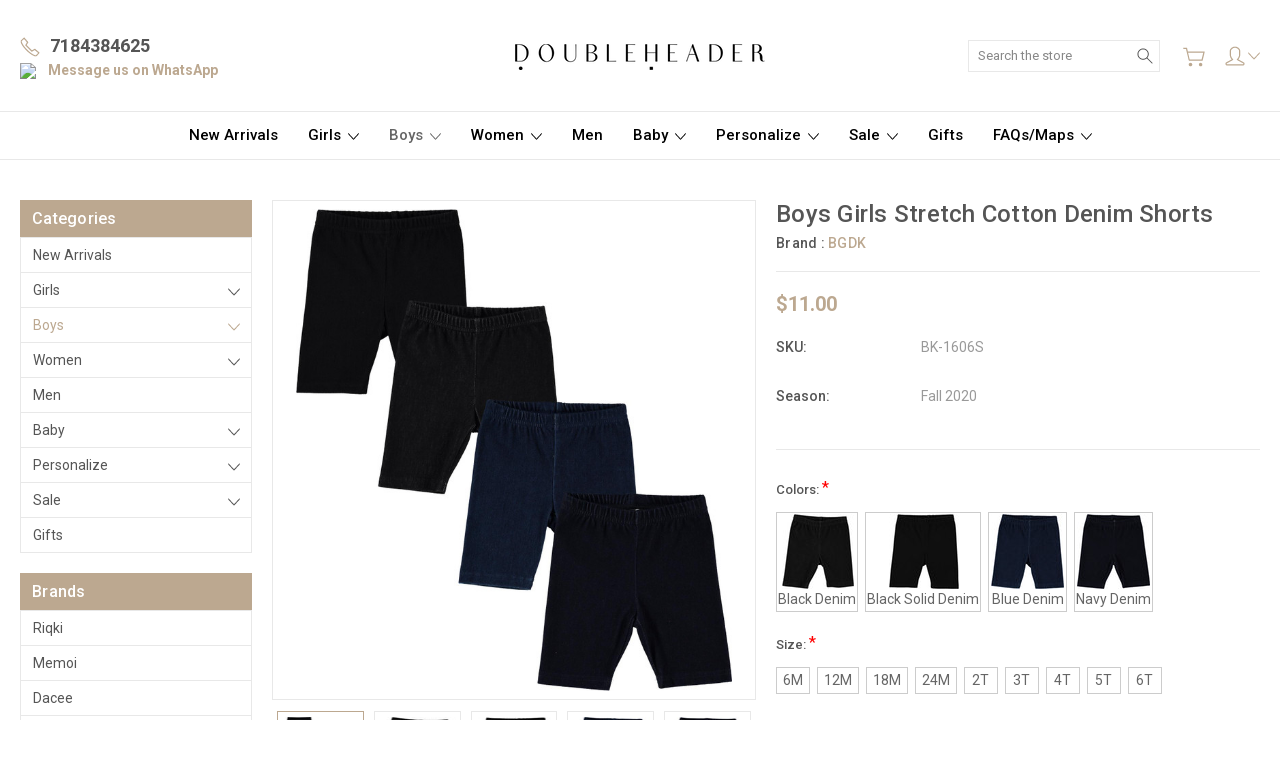

--- FILE ---
content_type: text/html; charset=UTF-8
request_url: https://doubleheaderusa.com/boys-girls-stretch-cotton-denim-shorts/
body_size: 33638
content:
<!DOCTYPE html>
<html class="no-js" lang="en">
    <head>
        <title>Boys Girls Stretch Cotton Denim Shorts - Double Header USA</title>
        <link rel="dns-prefetch preconnect" href="https://cdn11.bigcommerce.com/s-v9ta8cea70" crossorigin><link rel="dns-prefetch preconnect" href="https://fonts.googleapis.com/" crossorigin><link rel="dns-prefetch preconnect" href="https://fonts.gstatic.com/" crossorigin>
        <meta property="product:price:amount" content="11" /><meta property="product:price:currency" content="USD" /><meta property="og:url" content="https://doubleheaderusa.com/boys-girls-stretch-cotton-denim-shorts/" /><meta property="og:site_name" content="Double Header USA" /><meta name="keywords" content="Hoisery &amp; Accesories"><link rel='canonical' href='https://doubleheaderusa.com/boys-girls-stretch-cotton-denim-shorts/' /><meta name='platform' content='bigcommerce.stencil' /><meta property="og:type" content="product" />
<meta property="og:title" content="Boys Girls Stretch Cotton Denim Shorts" />
<meta property="og:description" content="Enhance your style, your kids styles and uncover new seasonal trends. Get lost in an ocean of colors &amp; accessories and find yourself stepping up your fashion game! Start shopping and fall in love with Double Header. Shop Kiki Riki, BGDK, Melas, Memoi and Others." />
<meta property="og:image" content="https://cdn11.bigcommerce.com/s-v9ta8cea70/products/4317/images/20188/30069973375__41756.1598030387.500.750.jpg?c=2" />
<meta property="fb:admins" content="764525" />
<meta property="og:availability" content="instock" />
<meta property="pinterest:richpins" content="enabled" />
        
         

        <link href="https://cdn11.bigcommerce.com/s-v9ta8cea70/product_images/Small-Logo-32px%20%281%29.png?t=1687712607" rel="shortcut icon">
        <meta name="viewport" content="width=device-width, initial-scale=1, maximum-scale=1">
        
        <script>
            document.documentElement.className = document.documentElement.className.replace('no-js', 'js');
        </script>

        <script>
            window.lazySizesConfig = window.lazySizesConfig || {};
            window.lazySizesConfig.loadMode = 1;
        </script>
        <script async src="https://cdn11.bigcommerce.com/s-v9ta8cea70/stencil/84a30110-c811-013d-4639-2a4980cdcaeb/e/eadf4200-01bb-013e-fa7d-02d4f1e1e91f/dist/theme-bundle.head_async.js"></script>

        <link href="https://fonts.googleapis.com/css?family=Roboto:400,300,500,700,900&display=swap" rel="stylesheet">
        <link data-stencil-stylesheet href="https://cdn11.bigcommerce.com/s-v9ta8cea70/stencil/84a30110-c811-013d-4639-2a4980cdcaeb/e/eadf4200-01bb-013e-fa7d-02d4f1e1e91f/css/theme-adc0b170-b104-013e-f635-12ba55dc41a5.css" rel="stylesheet">

        <!-- Start Tracking Code for analytics_facebook -->

<script>
!function(f,b,e,v,n,t,s){if(f.fbq)return;n=f.fbq=function(){n.callMethod?n.callMethod.apply(n,arguments):n.queue.push(arguments)};if(!f._fbq)f._fbq=n;n.push=n;n.loaded=!0;n.version='2.0';n.queue=[];t=b.createElement(e);t.async=!0;t.src=v;s=b.getElementsByTagName(e)[0];s.parentNode.insertBefore(t,s)}(window,document,'script','https://connect.facebook.net/en_US/fbevents.js');

fbq('set', 'autoConfig', 'false', '1074088759334382');
fbq('dataProcessingOptions', ['LDU'], 0, 0);
fbq('init', '1074088759334382', {"external_id":"1d8062e2-6e4f-4cb3-b360-217cf08ca8a3"});
fbq('set', 'agent', 'bigcommerce', '1074088759334382');

function trackEvents() {
    var pathName = window.location.pathname;

    fbq('track', 'PageView', {}, "");

    // Search events start -- only fire if the shopper lands on the /search.php page
    if (pathName.indexOf('/search.php') === 0 && getUrlParameter('search_query')) {
        fbq('track', 'Search', {
            content_type: 'product_group',
            content_ids: [],
            search_string: getUrlParameter('search_query')
        });
    }
    // Search events end

    // Wishlist events start -- only fire if the shopper attempts to add an item to their wishlist
    if (pathName.indexOf('/wishlist.php') === 0 && getUrlParameter('added_product_id')) {
        fbq('track', 'AddToWishlist', {
            content_type: 'product_group',
            content_ids: []
        });
    }
    // Wishlist events end

    // Lead events start -- only fire if the shopper subscribes to newsletter
    if (pathName.indexOf('/subscribe.php') === 0 && getUrlParameter('result') === 'success') {
        fbq('track', 'Lead', {});
    }
    // Lead events end

    // Registration events start -- only fire if the shopper registers an account
    if (pathName.indexOf('/login.php') === 0 && getUrlParameter('action') === 'account_created') {
        fbq('track', 'CompleteRegistration', {}, "");
    }
    // Registration events end

    

    function getUrlParameter(name) {
        var cleanName = name.replace(/[\[]/, '\[').replace(/[\]]/, '\]');
        var regex = new RegExp('[\?&]' + cleanName + '=([^&#]*)');
        var results = regex.exec(window.location.search);
        return results === null ? '' : decodeURIComponent(results[1].replace(/\+/g, ' '));
    }
}

if (window.addEventListener) {
    window.addEventListener("load", trackEvents, false)
}
</script>
<noscript><img height="1" width="1" style="display:none" alt="null" src="https://www.facebook.com/tr?id=1074088759334382&ev=PageView&noscript=1&a=plbigcommerce1.2&eid="/></noscript>

<!-- End Tracking Code for analytics_facebook -->

<!-- Start Tracking Code for analytics_googleanalytics -->

<!-- Global site tag (gtag.js) - Google Ads: 1012869294 -->
<script async src="https://www.googletagmanager.com/gtag/js?id=AW-1012869294"></script>
<script>
  window.dataLayer = window.dataLayer || [];
  function gtag(){dataLayer.push(arguments);}
  gtag('js', new Date());

  gtag('config', 'AW-1012869294');
</script>

<script>
    (function(i,s,o,g,r,a,m){i['GoogleAnalyticsObject']=r;i[r]=i[r]||function(){
    (i[r].q=i[r].q||[]).push(arguments)},i[r].l=1*new Date();a=s.createElement(o),
    m=s.getElementsByTagName(o)[0];a.async=1;a.src=g;m.parentNode.insertBefore(a,m)
    })(window,document,'script','//www.google-analytics.com/analytics.js','ga');

    ga('create', 'UA-69022781-1', 'www.doubleheaderusa.com');
    ga('send', 'pageview');
    ga('require', 'ecommerce', 'ecommerce.js');

    function trackEcommerce() {
    this._addTrans = addTrans;
    this._addItem = addItems;
    this._trackTrans = trackTrans;
    }
    function addTrans(orderID,store,total,tax,shipping,city,state,country) {
    ga('ecommerce:addTransaction', {
        'id': orderID,
        'affiliation': store,
        'revenue': total,
        'tax': tax,
        'shipping': shipping,
        'city': city,
        'state': state,
        'country': country
    });
    }
    function addItems(orderID,sku,product,variation,price,qty) {
    ga('ecommerce:addItem', {
        'id': orderID,
        'sku': sku,
        'name': product,
        'category': variation,
        'price': price,
        'quantity': qty
    });
    }
    function trackTrans() {
        ga('ecommerce:send');
    }
    var pageTracker = new trackEcommerce();
</script>

<script>
  gtag('event', 'page_view', {
    'send_to': 'AW-1012869294',
    'items': [{
      'id': 'replace with value',
      'google_business_vertical': 'retail'
    }]
  });
</script>

<meta name="google-site-verification" content="TqtomYsBTCXl4x001s8At-wCM-CHA_UBhtyvY5Qcif0" />

<!-- End Tracking Code for analytics_googleanalytics -->


<script type="text/javascript" src="https://checkout-sdk.bigcommerce.com/v1/loader.js" defer ></script>
<script type="text/javascript">
var BCData = {"product_attributes":{"sku":"BK-1606S","upc":null,"mpn":null,"gtin":null,"weight":null,"base":false,"image":null,"price":{"without_tax":{"formatted":"$11.00","value":11,"currency":"USD"},"tax_label":"Tax"},"out_of_stock_behavior":"label_option","out_of_stock_message":"Out of stock","available_modifier_values":[],"available_variant_values":[7614,1892,7615,7616,7613,1894,1895,1896,1897,1898,1899,1900,1901],"in_stock_attributes":[7614,1892,7615,7616,7613,1894,1895,1896,1897,1898,1899,1900,1901],"selected_attributes":[],"stock":null,"instock":true,"stock_message":null,"purchasable":true,"purchasing_message":null,"call_for_price_message":null}};
</script>
<script src='https://cdnjs.cloudflare.com/ajax/libs/jquery/3.5.0/jquery.min.js' ></script><script src='https://www.powr.io/powr.js?external-type=bigcommerce' async></script><script>var _d_site = _d_site || '8157F5829A919843AE3B2F63';</script>
<script nonce="">
(function () {
    var xmlHttp = new XMLHttpRequest();

    xmlHttp.open('POST', 'https://bes.gcp.data.bigcommerce.com/nobot');
    xmlHttp.setRequestHeader('Content-Type', 'application/json');
    xmlHttp.send('{"store_id":"999659563","timezone_offset":"-4.0","timestamp":"2026-01-21T00:27:18.81956700Z","visit_id":"947118d4-bfd9-44ca-bcae-32d4ac497d12","channel_id":1}');
})();
</script>

        
        
        
        
        
        
        

    </head>
    <body class="type-product artify-layout--default  container-wide ">
        <div class="elfsight-app-783fd3c6-6a14-4308-828b-5a5da916987d"></div>
        <svg data-src="https://cdn11.bigcommerce.com/s-v9ta8cea70/stencil/84a30110-c811-013d-4639-2a4980cdcaeb/e/eadf4200-01bb-013e-fa7d-02d4f1e1e91f/img/icon-sprite.svg" class="icons-svg-sprite"></svg>
        <div class="mobile-menu-block">
  <div class="mobile-menu-inner clearfix">
    <div class="mobile-menu-close-btn align-right clearfix">
      <a href="javascript:void(0)">
        <svg><use xlink:href="#icon-Close-01-01"></use></svg>
      </a>
    </div>

        <div class="mobile-menu-item">
          <div class="sidebarBlock">
            <h5 class="sidebarBlock-heading">Categories</h5>
          	<ul class="navList navList-treeview mobile-menu-list">
          		<li class="">
          			<a class="navPages-action needsclick" href="https://doubleheaderusa.com/new-arrivals/">New Arrivals</a>
          		</li>
          		<li class="">
          			<a class="navPages-action has-subMenu needsclick" href="https://doubleheaderusa.com/girls/" data-collapsible1="navPages-38">
    Girls <span class="common-angle angle-down"><svg><use xlink:href="#icon-angle-down"></use></svg></span>
</a>
    <ul class="navPage-subMenu-list">
            <li class="navPage-subMenu-item">
                    <a
                        class="navPage-subMenu-action navPages-action has-subMenu needsclick"
                        href="https://doubleheaderusa.com/girls/girls-accessories/"
                        data-collapsible="navPages-26"
                        data-collapsible-disabled-breakpoint="medium"
                        data-collapsible-disabled-state="open"
                        data-collapsible-enabled-state="closed">
                        Accessories <span class="common-angle angle-right"><svg><use xlink:href="#icon-angle-right"></use></svg></span>
                        <span class="common-angle angle-right p-s-b"><svg><use xlink:href="#icon-angle-right"></use></svg></span>
                    </a>
                    <ul class="navPage-childList" id="navPages-26">
                        <li class="navPage-childList-item">
                            <a class="navPage-childList-action navPages-action needsclick" href="https://doubleheaderusa.com/accessories/scrunchies/">Scrunchies <span class="common-angle angle-right p-s-b"><svg><use xlink:href="#icon-angle-right"></use></svg></span></a>
                        </li>
                        <li class="navPage-childList-item">
                            <a class="navPage-childList-action navPages-action needsclick" href="https://doubleheaderusa.com/accessories/clips/">Clips <span class="common-angle angle-right p-s-b"><svg><use xlink:href="#icon-angle-right"></use></svg></span></a>
                        </li>
                        <li class="navPage-childList-item">
                            <a class="navPage-childList-action navPages-action needsclick" href="https://doubleheaderusa.com/accessories/headbands-1/">Headbands <span class="common-angle angle-right p-s-b"><svg><use xlink:href="#icon-angle-right"></use></svg></span></a>
                        </li>
                        <li class="navPage-childList-item">
                            <a class="navPage-childList-action navPages-action needsclick" href="https://doubleheaderusa.com/girls/accessories/other/">Other <span class="common-angle angle-right p-s-b"><svg><use xlink:href="#icon-angle-right"></use></svg></span></a>
                        </li>
                    </ul>
            </li>
            <li class="navPage-subMenu-item">
                    <a class="navPage-subMenu-action navPages-action needsclick" href="https://doubleheaderusa.com/girls/hats-gloves/bags-and-backpacks/">Bags and Backpacks <span class="common-angle angle-right p-s-b"><svg><use xlink:href="#icon-angle-right"></use></svg></span></a>
            </li>
            <li class="navPage-subMenu-item">
                    <a class="navPage-subMenu-action navPages-action needsclick" href="https://doubleheaderusa.com/girls/hats-and-gloves/">Hats and Gloves <span class="common-angle angle-right p-s-b"><svg><use xlink:href="#icon-angle-right"></use></svg></span></a>
            </li>
            <li class="navPage-subMenu-item">
                    <a class="navPage-subMenu-action navPages-action needsclick" href="https://doubleheaderusa.com/girls/leggings/">Leggings <span class="common-angle angle-right p-s-b"><svg><use xlink:href="#icon-angle-right"></use></svg></span></a>
            </li>
            <li class="navPage-subMenu-item">
                    <a class="navPage-subMenu-action navPages-action needsclick" href="https://doubleheaderusa.com/girls/undergarments/">Undergarments <span class="common-angle angle-right p-s-b"><svg><use xlink:href="#icon-angle-right"></use></svg></span></a>
            </li>
            <li class="navPage-subMenu-item">
                    <a class="navPage-subMenu-action navPages-action needsclick" href="https://doubleheaderusa.com/girls/girls-pajamas/">Pajamas <span class="common-angle angle-right p-s-b"><svg><use xlink:href="#icon-angle-right"></use></svg></span></a>
            </li>
            <li class="navPage-subMenu-item">
                    <a class="navPage-subMenu-action navPages-action needsclick" href="https://doubleheaderusa.com/clothing/girls-dresses/">Dresses <span class="common-angle angle-right p-s-b"><svg><use xlink:href="#icon-angle-right"></use></svg></span></a>
            </li>
            <li class="navPage-subMenu-item">
                    <a class="navPage-subMenu-action navPages-action needsclick" href="https://doubleheaderusa.com/clothing/girls-robes/">Robes <span class="common-angle angle-right p-s-b"><svg><use xlink:href="#icon-angle-right"></use></svg></span></a>
            </li>
            <li class="navPage-subMenu-item">
                    <a class="navPage-subMenu-action navPages-action needsclick" href="https://doubleheaderusa.com/girls/girls-sets/">Sets <span class="common-angle angle-right p-s-b"><svg><use xlink:href="#icon-angle-right"></use></svg></span></a>
            </li>
            <li class="navPage-subMenu-item">
                    <a
                        class="navPage-subMenu-action navPages-action has-subMenu needsclick"
                        href="https://doubleheaderusa.com/girls/tops-and-shells/"
                        data-collapsible="navPages-24"
                        data-collapsible-disabled-breakpoint="medium"
                        data-collapsible-disabled-state="open"
                        data-collapsible-enabled-state="closed">
                        Tops and Shells <span class="common-angle angle-right"><svg><use xlink:href="#icon-angle-right"></use></svg></span>
                        <span class="common-angle angle-right p-s-b"><svg><use xlink:href="#icon-angle-right"></use></svg></span>
                    </a>
                    <ul class="navPage-childList" id="navPages-24">
                        <li class="navPage-childList-item">
                            <a class="navPage-childList-action navPages-action needsclick" href="https://doubleheaderusa.com/girls/girls-tops-shells/3-4-sleeve/">3/4 Sleeve <span class="common-angle angle-right p-s-b"><svg><use xlink:href="#icon-angle-right"></use></svg></span></a>
                        </li>
                        <li class="navPage-childList-item">
                            <a class="navPage-childList-action navPages-action needsclick" href="https://doubleheaderusa.com/girls/girls-tops-shells/long-sleeve/">Long Sleeve <span class="common-angle angle-right p-s-b"><svg><use xlink:href="#icon-angle-right"></use></svg></span></a>
                        </li>
                        <li class="navPage-childList-item">
                            <a class="navPage-childList-action navPages-action needsclick" href="https://doubleheaderusa.com/girls/girls-tops-shells/short-sleeve/">Short Sleeve <span class="common-angle angle-right p-s-b"><svg><use xlink:href="#icon-angle-right"></use></svg></span></a>
                        </li>
                        <li class="navPage-childList-item">
                            <a class="navPage-childList-action navPages-action needsclick" href="https://doubleheaderusa.com/clothing/girls-shells/turtleneck/">Turtleneck <span class="common-angle angle-right p-s-b"><svg><use xlink:href="#icon-angle-right"></use></svg></span></a>
                        </li>
                        <li class="navPage-childList-item">
                            <a class="navPage-childList-action navPages-action needsclick" href="https://doubleheaderusa.com/girls/tops-and-shells/sweaters-and-hoodies/">Sweaters and Hoodies <span class="common-angle angle-right p-s-b"><svg><use xlink:href="#icon-angle-right"></use></svg></span></a>
                        </li>
                        <li class="navPage-childList-item">
                            <a class="navPage-childList-action navPages-action needsclick" href="https://doubleheaderusa.com/girls/tops-and-shells/other/">Other <span class="common-angle angle-right p-s-b"><svg><use xlink:href="#icon-angle-right"></use></svg></span></a>
                        </li>
                    </ul>
            </li>
            <li class="navPage-subMenu-item">
                    <a
                        class="navPage-subMenu-action navPages-action has-subMenu needsclick"
                        href="https://doubleheaderusa.com/girls/bottoms-and-skirts/"
                        data-collapsible="navPages-25"
                        data-collapsible-disabled-breakpoint="medium"
                        data-collapsible-disabled-state="open"
                        data-collapsible-enabled-state="closed">
                        Bottoms and Skirts <span class="common-angle angle-right"><svg><use xlink:href="#icon-angle-right"></use></svg></span>
                        <span class="common-angle angle-right p-s-b"><svg><use xlink:href="#icon-angle-right"></use></svg></span>
                    </a>
                    <ul class="navPage-childList" id="navPages-25">
                        <li class="navPage-childList-item">
                            <a class="navPage-childList-action navPages-action needsclick" href="https://doubleheaderusa.com/clothing/girls-skirts/a-line/">A-line <span class="common-angle angle-right p-s-b"><svg><use xlink:href="#icon-angle-right"></use></svg></span></a>
                        </li>
                        <li class="navPage-childList-item">
                            <a class="navPage-childList-action navPages-action needsclick" href="https://doubleheaderusa.com/girls/bottom-skirts/pleated/">Pleated <span class="common-angle angle-right p-s-b"><svg><use xlink:href="#icon-angle-right"></use></svg></span></a>
                        </li>
                        <li class="navPage-childList-item">
                            <a class="navPage-childList-action navPages-action needsclick" href="https://doubleheaderusa.com/clothing/girls-skirts/long/">Long <span class="common-angle angle-right p-s-b"><svg><use xlink:href="#icon-angle-right"></use></svg></span></a>
                        </li>
                        <li class="navPage-childList-item">
                            <a class="navPage-childList-action navPages-action needsclick" href="https://doubleheaderusa.com/clothing/girls-skirts/panel/">Panel <span class="common-angle angle-right p-s-b"><svg><use xlink:href="#icon-angle-right"></use></svg></span></a>
                        </li>
                        <li class="navPage-childList-item">
                            <a class="navPage-childList-action navPages-action needsclick" href="https://doubleheaderusa.com/clothing/girls-skirts/pencil/">Pencil <span class="common-angle angle-right p-s-b"><svg><use xlink:href="#icon-angle-right"></use></svg></span></a>
                        </li>
                        <li class="navPage-childList-item">
                            <a class="navPage-childList-action navPages-action needsclick" href="https://doubleheaderusa.com/girls/bottoms-and-skirts/other/">Other <span class="common-angle angle-right p-s-b"><svg><use xlink:href="#icon-angle-right"></use></svg></span></a>
                        </li>
                    </ul>
            </li>
            <li class="navPage-subMenu-item">
                    <a
                        class="navPage-subMenu-action navPages-action has-subMenu needsclick"
                        href="https://doubleheaderusa.com/girls/hosiery/"
                        data-collapsible="navPages-34"
                        data-collapsible-disabled-breakpoint="medium"
                        data-collapsible-disabled-state="open"
                        data-collapsible-enabled-state="closed">
                        Hosiery <span class="common-angle angle-right"><svg><use xlink:href="#icon-angle-right"></use></svg></span>
                        <span class="common-angle angle-right p-s-b"><svg><use xlink:href="#icon-angle-right"></use></svg></span>
                    </a>
                    <ul class="navPage-childList" id="navPages-34">
                        <li class="navPage-childList-item">
                            <a class="navPage-childList-action navPages-action needsclick" href="https://doubleheaderusa.com/hoisery/girls/new-category/">Anklets <span class="common-angle angle-right p-s-b"><svg><use xlink:href="#icon-angle-right"></use></svg></span></a>
                        </li>
                        <li class="navPage-childList-item">
                            <a class="navPage-childList-action navPages-action needsclick" href="https://doubleheaderusa.com/hoisery/girls/crew-socks/">Crew Socks <span class="common-angle angle-right p-s-b"><svg><use xlink:href="#icon-angle-right"></use></svg></span></a>
                        </li>
                        <li class="navPage-childList-item">
                            <a class="navPage-childList-action navPages-action needsclick" href="https://doubleheaderusa.com/hoisery/girls/knee-socks/">Knee Highs <span class="common-angle angle-right p-s-b"><svg><use xlink:href="#icon-angle-right"></use></svg></span></a>
                        </li>
                        <li class="navPage-childList-item">
                            <a class="navPage-childList-action navPages-action needsclick" href="https://doubleheaderusa.com/hoisery/girls/opaque-tights/">Opaque Tights <span class="common-angle angle-right p-s-b"><svg><use xlink:href="#icon-angle-right"></use></svg></span></a>
                        </li>
                        <li class="navPage-childList-item">
                            <a class="navPage-childList-action navPages-action needsclick" href="https://doubleheaderusa.com/hoisery/girls/sheer-tights/">Sheer Tights <span class="common-angle angle-right p-s-b"><svg><use xlink:href="#icon-angle-right"></use></svg></span></a>
                        </li>
                        <li class="navPage-childList-item">
                            <a class="navPage-childList-action navPages-action needsclick" href="https://doubleheaderusa.com/hoisery/girls/sweater-tights/">Sweater Tights <span class="common-angle angle-right p-s-b"><svg><use xlink:href="#icon-angle-right"></use></svg></span></a>
                        </li>
                    </ul>
            </li>
    </ul>
          		</li>
          		<li class="active-category">
          			<a class="navPages-action has-subMenu needsclick" href="https://doubleheaderusa.com/hosiery/boys/boys/" data-collapsible1="navPages-127">
    Boys <span class="common-angle angle-down"><svg><use xlink:href="#icon-angle-down"></use></svg></span>
</a>
    <ul class="navPage-subMenu-list">
            <li class="navPage-subMenu-item">
                    <a class="navPage-subMenu-action navPages-action needsclick" href="https://doubleheaderusa.com/boys/backpacks/">Bags <span class="common-angle angle-right p-s-b"><svg><use xlink:href="#icon-angle-right"></use></svg></span></a>
            </li>
            <li class="navPage-subMenu-item">
                    <a
                        class="navPage-subMenu-action navPages-action has-subMenu needsclick"
                        href="https://doubleheaderusa.com/boys/tops/"
                        data-collapsible="navPages-154"
                        data-collapsible-disabled-breakpoint="medium"
                        data-collapsible-disabled-state="open"
                        data-collapsible-enabled-state="closed">
                        Tops <span class="common-angle angle-right"><svg><use xlink:href="#icon-angle-right"></use></svg></span>
                        <span class="common-angle angle-right p-s-b"><svg><use xlink:href="#icon-angle-right"></use></svg></span>
                    </a>
                    <ul class="navPage-childList" id="navPages-154">
                        <li class="navPage-childList-item">
                            <a class="navPage-childList-action navPages-action needsclick" href="https://doubleheaderusa.com/Shirts">Shirts <span class="common-angle angle-right p-s-b"><svg><use xlink:href="#icon-angle-right"></use></svg></span></a>
                        </li>
                        <li class="navPage-childList-item">
                            <a class="navPage-childList-action navPages-action needsclick" href="https://doubleheaderusa.com/boys/tops/t-shirts/">T-Shirts <span class="common-angle angle-right p-s-b"><svg><use xlink:href="#icon-angle-right"></use></svg></span></a>
                        </li>
                        <li class="navPage-childList-item">
                            <a class="navPage-childList-action navPages-action needsclick" href="https://doubleheaderusa.com/boys/tops/sweaters-and-hoodies/">Sweaters and Hoodies <span class="common-angle angle-right p-s-b"><svg><use xlink:href="#icon-angle-right"></use></svg></span></a>
                        </li>
                        <li class="navPage-childList-item">
                            <a class="navPage-childList-action navPages-action needsclick" href="https://doubleheaderusa.com/boys/tops/other/">Other <span class="common-angle angle-right p-s-b"><svg><use xlink:href="#icon-angle-right"></use></svg></span></a>
                        </li>
                    </ul>
            </li>
            <li class="navPage-subMenu-item active-category">
                    <a
                        class="navPage-subMenu-action navPages-action has-subMenu needsclick"
                        href="https://doubleheaderusa.com/boys/bottoms-and-pants/"
                        data-collapsible="navPages-193"
                        data-collapsible-disabled-breakpoint="medium"
                        data-collapsible-disabled-state="open"
                        data-collapsible-enabled-state="closed">
                        Bottoms and Pants <span class="common-angle angle-right"><svg><use xlink:href="#icon-angle-right"></use></svg></span>
                        <span class="common-angle angle-right p-s-b"><svg><use xlink:href="#icon-angle-right"></use></svg></span>
                    </a>
                    <ul class="navPage-childList" id="navPages-193">
                        <li class="navPage-childList-item">
                            <a class="navPage-childList-action navPages-action needsclick" href="https://doubleheaderusa.com/boys/pants-bottom/pants/">Pants <span class="common-angle angle-right p-s-b"><svg><use xlink:href="#icon-angle-right"></use></svg></span></a>
                        </li>
                        <li class="navPage-childList-item active-category">
                            <a class="navPage-childList-action navPages-action needsclick" href="https://doubleheaderusa.com/boys/pants-bottom/shorts/">Shorts <span class="common-angle angle-right p-s-b"><svg><use xlink:href="#icon-angle-right"></use></svg></span></a>
                        </li>
                        <li class="navPage-childList-item">
                            <a class="navPage-childList-action navPages-action needsclick" href="https://doubleheaderusa.com/boys/pants-bottom/leggings/">Leggings <span class="common-angle angle-right p-s-b"><svg><use xlink:href="#icon-angle-right"></use></svg></span></a>
                        </li>
                    </ul>
            </li>
            <li class="navPage-subMenu-item">
                    <a class="navPage-subMenu-action navPages-action needsclick" href="https://doubleheaderusa.com/boys/sets/">Sets <span class="common-angle angle-right p-s-b"><svg><use xlink:href="#icon-angle-right"></use></svg></span></a>
            </li>
            <li class="navPage-subMenu-item">
                    <a class="navPage-subMenu-action navPages-action needsclick" href="https://doubleheaderusa.com/boys/pajamas/">Pajamas <span class="common-angle angle-right p-s-b"><svg><use xlink:href="#icon-angle-right"></use></svg></span></a>
            </li>
            <li class="navPage-subMenu-item">
                    <a class="navPage-subMenu-action navPages-action needsclick" href="https://doubleheaderusa.com/boys/boys-underwear/">Underwear <span class="common-angle angle-right p-s-b"><svg><use xlink:href="#icon-angle-right"></use></svg></span></a>
            </li>
            <li class="navPage-subMenu-item">
                    <a class="navPage-subMenu-action navPages-action needsclick" href="https://doubleheaderusa.com/boys/socks/">Socks <span class="common-angle angle-right p-s-b"><svg><use xlink:href="#icon-angle-right"></use></svg></span></a>
            </li>
            <li class="navPage-subMenu-item">
                    <a class="navPage-subMenu-action navPages-action needsclick" href="https://doubleheaderusa.com/clothing/tzitzis/">Tzitzis <span class="common-angle angle-right p-s-b"><svg><use xlink:href="#icon-angle-right"></use></svg></span></a>
            </li>
            <li class="navPage-subMenu-item">
                    <a class="navPage-subMenu-action navPages-action needsclick" href="https://doubleheaderusa.com/boys/boys-ties/">Ties <span class="common-angle angle-right p-s-b"><svg><use xlink:href="#icon-angle-right"></use></svg></span></a>
            </li>
            <li class="navPage-subMenu-item">
                    <a class="navPage-subMenu-action navPages-action needsclick" href="https://doubleheaderusa.com/boys/others/">Others <span class="common-angle angle-right p-s-b"><svg><use xlink:href="#icon-angle-right"></use></svg></span></a>
            </li>
            <li class="navPage-subMenu-item">
                    <a
                        class="navPage-subMenu-action navPages-action has-subMenu needsclick"
                        href="https://doubleheaderusa.com/yarmulkas/"
                        data-collapsible="navPages-19"
                        data-collapsible-disabled-breakpoint="medium"
                        data-collapsible-disabled-state="open"
                        data-collapsible-enabled-state="closed">
                        Yarmulkas <span class="common-angle angle-right"><svg><use xlink:href="#icon-angle-right"></use></svg></span>
                        <span class="common-angle angle-right p-s-b"><svg><use xlink:href="#icon-angle-right"></use></svg></span>
                    </a>
                    <ul class="navPage-childList" id="navPages-19">
                        <li class="navPage-childList-item">
                            <a class="navPage-childList-action navPages-action needsclick" href="https://doubleheaderusa.com/boys/yarmulkas/pattern/">Pattern <span class="common-angle angle-right p-s-b"><svg><use xlink:href="#icon-angle-right"></use></svg></span></a>
                        </li>
                        <li class="navPage-childList-item">
                            <a class="navPage-childList-action navPages-action needsclick" href="https://doubleheaderusa.com/boys/yarmulkas/personalized/">Personalized <span class="common-angle angle-right p-s-b"><svg><use xlink:href="#icon-angle-right"></use></svg></span></a>
                        </li>
                        <li class="navPage-childList-item">
                            <a class="navPage-childList-action navPages-action needsclick" href="https://doubleheaderusa.com/boys/yarmulkas/solid/">Solid <span class="common-angle angle-right p-s-b"><svg><use xlink:href="#icon-angle-right"></use></svg></span></a>
                        </li>
                    </ul>
            </li>
    </ul>
          		</li>
          		<li class="">
          			<a class="navPages-action has-subMenu needsclick" href="https://doubleheaderusa.com/women/" data-collapsible1="navPages-36">
    Women <span class="common-angle angle-down"><svg><use xlink:href="#icon-angle-down"></use></svg></span>
</a>
    <ul class="navPage-subMenu-list">
            <li class="navPage-subMenu-item">
                    <a
                        class="navPage-subMenu-action navPages-action has-subMenu needsclick"
                        href="https://doubleheaderusa.com/woman/accessories/"
                        data-collapsible="navPages-190"
                        data-collapsible-disabled-breakpoint="medium"
                        data-collapsible-disabled-state="open"
                        data-collapsible-enabled-state="closed">
                        Accessories <span class="common-angle angle-right"><svg><use xlink:href="#icon-angle-right"></use></svg></span>
                        <span class="common-angle angle-right p-s-b"><svg><use xlink:href="#icon-angle-right"></use></svg></span>
                    </a>
                    <ul class="navPage-childList" id="navPages-190">
                        <li class="navPage-childList-item">
                            <a class="navPage-childList-action navPages-action needsclick" href="https://doubleheaderusa.com/women/hair-accessories/">Hair Accessories  <span class="common-angle angle-right p-s-b"><svg><use xlink:href="#icon-angle-right"></use></svg></span></a>
                        </li>
                        <li class="navPage-childList-item">
                            <a class="navPage-childList-action navPages-action needsclick" href="https://doubleheaderusa.com/women/accessories/winter-accessories/">Winter Accessories <span class="common-angle angle-right p-s-b"><svg><use xlink:href="#icon-angle-right"></use></svg></span></a>
                        </li>
                        <li class="navPage-childList-item">
                            <a class="navPage-childList-action navPages-action needsclick" href="https://doubleheaderusa.com/women/accessories/other/">Other <span class="common-angle angle-right p-s-b"><svg><use xlink:href="#icon-angle-right"></use></svg></span></a>
                        </li>
                    </ul>
            </li>
            <li class="navPage-subMenu-item">
                    <a
                        class="navPage-subMenu-action navPages-action has-subMenu needsclick"
                        href="https://doubleheaderusa.com/head-coverings/"
                        data-collapsible="navPages-18"
                        data-collapsible-disabled-breakpoint="medium"
                        data-collapsible-disabled-state="open"
                        data-collapsible-enabled-state="closed">
                        Head Coverings <span class="common-angle angle-right"><svg><use xlink:href="#icon-angle-right"></use></svg></span>
                        <span class="common-angle angle-right p-s-b"><svg><use xlink:href="#icon-angle-right"></use></svg></span>
                    </a>
                    <ul class="navPage-childList" id="navPages-18">
                        <li class="navPage-childList-item">
                            <a class="navPage-childList-action navPages-action needsclick" href="https://doubleheaderusa.com/head-coverings/caps-and-beanies/">Caps and Beanies <span class="common-angle angle-right p-s-b"><svg><use xlink:href="#icon-angle-right"></use></svg></span></a>
                        </li>
                        <li class="navPage-childList-item">
                            <a class="navPage-childList-action navPages-action needsclick" href="https://doubleheaderusa.com/head-coverings/israeli-tichels/">Israeli Tichels <span class="common-angle angle-right p-s-b"><svg><use xlink:href="#icon-angle-right"></use></svg></span></a>
                        </li>
                        <li class="navPage-childList-item">
                            <a class="navPage-childList-action navPages-action needsclick" href="https://doubleheaderusa.com/head-coverings/pre-tied-bandanas/">Pre-tied Bandanas <span class="common-angle angle-right p-s-b"><svg><use xlink:href="#icon-angle-right"></use></svg></span></a>
                        </li>
                        <li class="navPage-childList-item">
                            <a class="navPage-childList-action navPages-action needsclick" href="https://doubleheaderusa.com/head-coverings/snoods/">Snoods <span class="common-angle angle-right p-s-b"><svg><use xlink:href="#icon-angle-right"></use></svg></span></a>
                        </li>
                    </ul>
            </li>
            <li class="navPage-subMenu-item">
                    <a class="navPage-subMenu-action navPages-action needsclick" href="https://doubleheaderusa.com/clothing/womens-dresses/">Dresses <span class="common-angle angle-right p-s-b"><svg><use xlink:href="#icon-angle-right"></use></svg></span></a>
            </li>
            <li class="navPage-subMenu-item">
                    <a
                        class="navPage-subMenu-action navPages-action has-subMenu needsclick"
                        href="https://doubleheaderusa.com/women/tops-and-shells/"
                        data-collapsible="navPages-23"
                        data-collapsible-disabled-breakpoint="medium"
                        data-collapsible-disabled-state="open"
                        data-collapsible-enabled-state="closed">
                        Tops and Shells <span class="common-angle angle-right"><svg><use xlink:href="#icon-angle-right"></use></svg></span>
                        <span class="common-angle angle-right p-s-b"><svg><use xlink:href="#icon-angle-right"></use></svg></span>
                    </a>
                    <ul class="navPage-childList" id="navPages-23">
                        <li class="navPage-childList-item">
                            <a class="navPage-childList-action navPages-action needsclick" href="https://doubleheaderusa.com/women/womens-shells-tops/long-sleeve/">Long Sleeve  <span class="common-angle angle-right p-s-b"><svg><use xlink:href="#icon-angle-right"></use></svg></span></a>
                        </li>
                        <li class="navPage-childList-item">
                            <a class="navPage-childList-action navPages-action needsclick" href="https://doubleheaderusa.com/women/womens-shells-tops/3-4-sleeve/">3/4 Sleeve <span class="common-angle angle-right p-s-b"><svg><use xlink:href="#icon-angle-right"></use></svg></span></a>
                        </li>
                        <li class="navPage-childList-item">
                            <a class="navPage-childList-action navPages-action needsclick" href="https://doubleheaderusa.com/women/shells-tops/bodysuit/">Bodysuit <span class="common-angle angle-right p-s-b"><svg><use xlink:href="#icon-angle-right"></use></svg></span></a>
                        </li>
                        <li class="navPage-childList-item">
                            <a class="navPage-childList-action navPages-action needsclick" href="https://doubleheaderusa.com/women/shells-tops/crop-shell/">Crop Shell <span class="common-angle angle-right p-s-b"><svg><use xlink:href="#icon-angle-right"></use></svg></span></a>
                        </li>
                        <li class="navPage-childList-item">
                            <a class="navPage-childList-action navPages-action needsclick" href="https://doubleheaderusa.com/women/womens-shells-tops/sleeveless/">Sleeveless <span class="common-angle angle-right p-s-b"><svg><use xlink:href="#icon-angle-right"></use></svg></span></a>
                        </li>
                        <li class="navPage-childList-item">
                            <a class="navPage-childList-action navPages-action needsclick" href="https://doubleheaderusa.com/women/tops-and-shells/sweatshirts-and-hoodies/">Sweatshirts and Hoodies <span class="common-angle angle-right p-s-b"><svg><use xlink:href="#icon-angle-right"></use></svg></span></a>
                        </li>
                        <li class="navPage-childList-item">
                            <a class="navPage-childList-action navPages-action needsclick" href="https://doubleheaderusa.com/women/tops-and-shells/other/">Other <span class="common-angle angle-right p-s-b"><svg><use xlink:href="#icon-angle-right"></use></svg></span></a>
                        </li>
                    </ul>
            </li>
            <li class="navPage-subMenu-item">
                    <a
                        class="navPage-subMenu-action navPages-action has-subMenu needsclick"
                        href="https://doubleheaderusa.com/skirts/"
                        data-collapsible="navPages-20"
                        data-collapsible-disabled-breakpoint="medium"
                        data-collapsible-disabled-state="open"
                        data-collapsible-enabled-state="closed">
                        Skirts <span class="common-angle angle-right"><svg><use xlink:href="#icon-angle-right"></use></svg></span>
                        <span class="common-angle angle-right p-s-b"><svg><use xlink:href="#icon-angle-right"></use></svg></span>
                    </a>
                    <ul class="navPage-childList" id="navPages-20">
                        <li class="navPage-childList-item">
                            <a class="navPage-childList-action navPages-action needsclick" href="https://doubleheaderusa.com/clothing/womens-skirts/a-line/">A-line <span class="common-angle angle-right p-s-b"><svg><use xlink:href="#icon-angle-right"></use></svg></span></a>
                        </li>
                        <li class="navPage-childList-item">
                            <a class="navPage-childList-action navPages-action needsclick" href="https://doubleheaderusa.com/women/skirts/longmidi/">Long/Midi <span class="common-angle angle-right p-s-b"><svg><use xlink:href="#icon-angle-right"></use></svg></span></a>
                        </li>
                        <li class="navPage-childList-item">
                            <a class="navPage-childList-action navPages-action needsclick" href="https://doubleheaderusa.com/clothing/womens-skirts/panel/">Panel <span class="common-angle angle-right p-s-b"><svg><use xlink:href="#icon-angle-right"></use></svg></span></a>
                        </li>
                        <li class="navPage-childList-item">
                            <a class="navPage-childList-action navPages-action needsclick" href="https://doubleheaderusa.com/clothing/womens-skirts/pencil/">Pencil <span class="common-angle angle-right p-s-b"><svg><use xlink:href="#icon-angle-right"></use></svg></span></a>
                        </li>
                        <li class="navPage-childList-item">
                            <a class="navPage-childList-action navPages-action needsclick" href="https://doubleheaderusa.com/women/skirts/pleated/">Pleated <span class="common-angle angle-right p-s-b"><svg><use xlink:href="#icon-angle-right"></use></svg></span></a>
                        </li>
                    </ul>
            </li>
            <li class="navPage-subMenu-item">
                    <a
                        class="navPage-subMenu-action navPages-action has-subMenu needsclick"
                        href="https://doubleheaderusa.com/women/womens-hoisery/"
                        data-collapsible="navPages-32"
                        data-collapsible-disabled-breakpoint="medium"
                        data-collapsible-disabled-state="open"
                        data-collapsible-enabled-state="closed">
                        Hosiery <span class="common-angle angle-right"><svg><use xlink:href="#icon-angle-right"></use></svg></span>
                        <span class="common-angle angle-right p-s-b"><svg><use xlink:href="#icon-angle-right"></use></svg></span>
                    </a>
                    <ul class="navPage-childList" id="navPages-32">
                        <li class="navPage-childList-item">
                            <a class="navPage-childList-action navPages-action needsclick" href="https://doubleheaderusa.com/hoisery/ladies/leggings/">Leggings <span class="common-angle angle-right p-s-b"><svg><use xlink:href="#icon-angle-right"></use></svg></span></a>
                        </li>
                        <li class="navPage-childList-item">
                            <a class="navPage-childList-action navPages-action needsclick" href="https://doubleheaderusa.com/hoisery/ladies/opaque-tights/">Opaque Tights <span class="common-angle angle-right p-s-b"><svg><use xlink:href="#icon-angle-right"></use></svg></span></a>
                        </li>
                        <li class="navPage-childList-item">
                            <a class="navPage-childList-action navPages-action needsclick" href="https://doubleheaderusa.com/hoisery/ladies/sheer-tights/">Sheer Tights <span class="common-angle angle-right p-s-b"><svg><use xlink:href="#icon-angle-right"></use></svg></span></a>
                        </li>
                        <li class="navPage-childList-item">
                            <a class="navPage-childList-action navPages-action needsclick" href="https://doubleheaderusa.com/hoisery/ladies/sweater-tights/">Sweater Tights <span class="common-angle angle-right p-s-b"><svg><use xlink:href="#icon-angle-right"></use></svg></span></a>
                        </li>
                        <li class="navPage-childList-item">
                            <a class="navPage-childList-action navPages-action needsclick" href="https://doubleheaderusa.com/hoisery/ladies/knee-highs/">Knee Highs <span class="common-angle angle-right p-s-b"><svg><use xlink:href="#icon-angle-right"></use></svg></span></a>
                        </li>
                        <li class="navPage-childList-item">
                            <a class="navPage-childList-action navPages-action needsclick" href="https://doubleheaderusa.com/hoisery/ladies/footless-tights/">Footless Tights <span class="common-angle angle-right p-s-b"><svg><use xlink:href="#icon-angle-right"></use></svg></span></a>
                        </li>
                        <li class="navPage-childList-item">
                            <a class="navPage-childList-action navPages-action needsclick" href="https://doubleheaderusa.com/hoisery/ladies/crew-socks/">Crew Socks <span class="common-angle angle-right p-s-b"><svg><use xlink:href="#icon-angle-right"></use></svg></span></a>
                        </li>
                    </ul>
            </li>
            <li class="navPage-subMenu-item">
                    <a class="navPage-subMenu-action navPages-action needsclick" href="https://doubleheaderusa.com/women/maternity/">Maternity <span class="common-angle angle-right p-s-b"><svg><use xlink:href="#icon-angle-right"></use></svg></span></a>
            </li>
            <li class="navPage-subMenu-item">
                    <a class="navPage-subMenu-action navPages-action needsclick" href="https://doubleheaderusa.com/women/undergarments/">Undergarments <span class="common-angle angle-right p-s-b"><svg><use xlink:href="#icon-angle-right"></use></svg></span></a>
            </li>
    </ul>
          		</li>
          		<li class="">
          			<a class="navPages-action needsclick" href="https://doubleheaderusa.com/boys/men/">Men</a>
          		</li>
          		<li class="">
          			<a class="navPages-action has-subMenu needsclick" href="https://doubleheaderusa.com/baby/" data-collapsible1="navPages-27">
    Baby <span class="common-angle angle-down"><svg><use xlink:href="#icon-angle-down"></use></svg></span>
</a>
    <ul class="navPage-subMenu-list">
            <li class="navPage-subMenu-item">
                    <a class="navPage-subMenu-action navPages-action needsclick" href="https://doubleheaderusa.com/baby/delore-baby-sets/">Delore Baby Sets <span class="common-angle angle-right p-s-b"><svg><use xlink:href="#icon-angle-right"></use></svg></span></a>
            </li>
            <li class="navPage-subMenu-item">
                    <a
                        class="navPage-subMenu-action navPages-action has-subMenu needsclick"
                        href="https://doubleheaderusa.com/baby/baby-blankets/"
                        data-collapsible="navPages-125"
                        data-collapsible-disabled-breakpoint="medium"
                        data-collapsible-disabled-state="open"
                        data-collapsible-enabled-state="closed">
                        Baby Blankets <span class="common-angle angle-right"><svg><use xlink:href="#icon-angle-right"></use></svg></span>
                        <span class="common-angle angle-right p-s-b"><svg><use xlink:href="#icon-angle-right"></use></svg></span>
                    </a>
                    <ul class="navPage-childList" id="navPages-125">
                        <li class="navPage-childList-item">
                            <a class="navPage-childList-action navPages-action needsclick" href="https://doubleheaderusa.com/baby/baby-blankets/boys/">Boys <span class="common-angle angle-right p-s-b"><svg><use xlink:href="#icon-angle-right"></use></svg></span></a>
                        </li>
                        <li class="navPage-childList-item">
                            <a class="navPage-childList-action navPages-action needsclick" href="https://doubleheaderusa.com/baby/baby-blankets/girls/">Girls <span class="common-angle angle-right p-s-b"><svg><use xlink:href="#icon-angle-right"></use></svg></span></a>
                        </li>
                        <li class="navPage-childList-item">
                            <a class="navPage-childList-action navPages-action needsclick" href="https://doubleheaderusa.com/baby/baby-blankets/neutral/">Neutral <span class="common-angle angle-right p-s-b"><svg><use xlink:href="#icon-angle-right"></use></svg></span></a>
                        </li>
                    </ul>
            </li>
            <li class="navPage-subMenu-item">
                    <a class="navPage-subMenu-action navPages-action needsclick" href="https://doubleheaderusa.com/baby/hooded-towel/">Hooded Towel <span class="common-angle angle-right p-s-b"><svg><use xlink:href="#icon-angle-right"></use></svg></span></a>
            </li>
            <li class="navPage-subMenu-item">
                    <a class="navPage-subMenu-action navPages-action needsclick" href="https://doubleheaderusa.com/baby/lovey-and-mini-blankets/">Lovey and Mini Blankets <span class="common-angle angle-right p-s-b"><svg><use xlink:href="#icon-angle-right"></use></svg></span></a>
            </li>
            <li class="navPage-subMenu-item">
                    <a
                        class="navPage-subMenu-action navPages-action has-subMenu needsclick"
                        href="https://doubleheaderusa.com/baby/baby-accessories/"
                        data-collapsible="navPages-159"
                        data-collapsible-disabled-breakpoint="medium"
                        data-collapsible-disabled-state="open"
                        data-collapsible-enabled-state="closed">
                        Baby Accessories <span class="common-angle angle-right"><svg><use xlink:href="#icon-angle-right"></use></svg></span>
                        <span class="common-angle angle-right p-s-b"><svg><use xlink:href="#icon-angle-right"></use></svg></span>
                    </a>
                    <ul class="navPage-childList" id="navPages-159">
                        <li class="navPage-childList-item">
                            <a class="navPage-childList-action navPages-action needsclick" href="https://doubleheaderusa.com/baby/baby-headbands/">Baby Headbands <span class="common-angle angle-right p-s-b"><svg><use xlink:href="#icon-angle-right"></use></svg></span></a>
                        </li>
                        <li class="navPage-childList-item">
                            <a class="navPage-childList-action navPages-action needsclick" href="https://doubleheaderusa.com/baby/hats/">Hats <span class="common-angle angle-right p-s-b"><svg><use xlink:href="#icon-angle-right"></use></svg></span></a>
                        </li>
                    </ul>
            </li>
            <li class="navPage-subMenu-item">
                    <a class="navPage-subMenu-action navPages-action needsclick" href="https://doubleheaderusa.com/baby/shorts-and-leggings/">Shorts and Leggings <span class="common-angle angle-right p-s-b"><svg><use xlink:href="#icon-angle-right"></use></svg></span></a>
            </li>
            <li class="navPage-subMenu-item">
                    <a class="navPage-subMenu-action navPages-action needsclick" href="https://doubleheaderusa.com/baby/stretchies-and-sets/">Stretchies and Sets <span class="common-angle angle-right p-s-b"><svg><use xlink:href="#icon-angle-right"></use></svg></span></a>
            </li>
            <li class="navPage-subMenu-item">
                    <a class="navPage-subMenu-action navPages-action needsclick" href="https://doubleheaderusa.com/baby/tops/">Tops <span class="common-angle angle-right p-s-b"><svg><use xlink:href="#icon-angle-right"></use></svg></span></a>
            </li>
            <li class="navPage-subMenu-item">
                    <a class="navPage-subMenu-action navPages-action needsclick" href="https://doubleheaderusa.com/baby/babies-hoisery/">Babies&#x27; Hosiery <span class="common-angle angle-right p-s-b"><svg><use xlink:href="#icon-angle-right"></use></svg></span></a>
            </li>
    </ul>
          		</li>
          		<li class="">
          			<a class="navPages-action has-subMenu needsclick" href="https://doubleheaderusa.com/personalize/" data-collapsible1="navPages-143">
    Personalize <span class="common-angle angle-down"><svg><use xlink:href="#icon-angle-down"></use></svg></span>
</a>
    <ul class="navPage-subMenu-list">
            <li class="navPage-subMenu-item">
                    <a
                        class="navPage-subMenu-action navPages-action has-subMenu needsclick"
                        href="https://doubleheaderusa.com/customize/baby-products/"
                        data-collapsible="navPages-177"
                        data-collapsible-disabled-breakpoint="medium"
                        data-collapsible-disabled-state="open"
                        data-collapsible-enabled-state="closed">
                        Baby Products <span class="common-angle angle-right"><svg><use xlink:href="#icon-angle-right"></use></svg></span>
                        <span class="common-angle angle-right p-s-b"><svg><use xlink:href="#icon-angle-right"></use></svg></span>
                    </a>
                    <ul class="navPage-childList" id="navPages-177">
                        <li class="navPage-childList-item">
                            <a class="navPage-childList-action navPages-action needsclick" href="https://doubleheaderusa.com/personalize/baby-products/boys/">Boys <span class="common-angle angle-right p-s-b"><svg><use xlink:href="#icon-angle-right"></use></svg></span></a>
                        </li>
                        <li class="navPage-childList-item">
                            <a class="navPage-childList-action navPages-action needsclick" href="https://doubleheaderusa.com/personalize/baby-products/girls/">Girls <span class="common-angle angle-right p-s-b"><svg><use xlink:href="#icon-angle-right"></use></svg></span></a>
                        </li>
                        <li class="navPage-childList-item">
                            <a class="navPage-childList-action navPages-action needsclick" href="https://doubleheaderusa.com/personalize/baby-products/neutral/">Neutral <span class="common-angle angle-right p-s-b"><svg><use xlink:href="#icon-angle-right"></use></svg></span></a>
                        </li>
                    </ul>
            </li>
            <li class="navPage-subMenu-item">
                    <a class="navPage-subMenu-action navPages-action needsclick" href="https://doubleheaderusa.com/personalize/women/">Women <span class="common-angle angle-right p-s-b"><svg><use xlink:href="#icon-angle-right"></use></svg></span></a>
            </li>
            <li class="navPage-subMenu-item">
                    <a
                        class="navPage-subMenu-action navPages-action has-subMenu needsclick"
                        href="https://doubleheaderusa.com/personalize/girl/"
                        data-collapsible="navPages-207"
                        data-collapsible-disabled-breakpoint="medium"
                        data-collapsible-disabled-state="open"
                        data-collapsible-enabled-state="closed">
                        Girls <span class="common-angle angle-right"><svg><use xlink:href="#icon-angle-right"></use></svg></span>
                        <span class="common-angle angle-right p-s-b"><svg><use xlink:href="#icon-angle-right"></use></svg></span>
                    </a>
                    <ul class="navPage-childList" id="navPages-207">
                        <li class="navPage-childList-item">
                            <a class="navPage-childList-action navPages-action needsclick" href="https://doubleheaderusa.com/personalize/girls/new-category/">Bags <span class="common-angle angle-right p-s-b"><svg><use xlink:href="#icon-angle-right"></use></svg></span></a>
                        </li>
                        <li class="navPage-childList-item">
                            <a class="navPage-childList-action navPages-action needsclick" href="https://doubleheaderusa.com/personalize/girls/clear-boxes/">Clear Boxes <span class="common-angle angle-right p-s-b"><svg><use xlink:href="#icon-angle-right"></use></svg></span></a>
                        </li>
                        <li class="navPage-childList-item">
                            <a class="navPage-childList-action navPages-action needsclick" href="https://doubleheaderusa.com/personalize/girls/clothes/">Clothes <span class="common-angle angle-right p-s-b"><svg><use xlink:href="#icon-angle-right"></use></svg></span></a>
                        </li>
                        <li class="navPage-childList-item">
                            <a class="navPage-childList-action navPages-action needsclick" href="https://doubleheaderusa.com/personalize/girls/trinkets/">Others <span class="common-angle angle-right p-s-b"><svg><use xlink:href="#icon-angle-right"></use></svg></span></a>
                        </li>
                    </ul>
            </li>
            <li class="navPage-subMenu-item">
                    <a
                        class="navPage-subMenu-action navPages-action has-subMenu needsclick"
                        href="https://doubleheaderusa.com/customize/boys/"
                        data-collapsible="navPages-208"
                        data-collapsible-disabled-breakpoint="medium"
                        data-collapsible-disabled-state="open"
                        data-collapsible-enabled-state="closed">
                        Boys <span class="common-angle angle-right"><svg><use xlink:href="#icon-angle-right"></use></svg></span>
                        <span class="common-angle angle-right p-s-b"><svg><use xlink:href="#icon-angle-right"></use></svg></span>
                    </a>
                    <ul class="navPage-childList" id="navPages-208">
                        <li class="navPage-childList-item">
                            <a class="navPage-childList-action navPages-action needsclick" href="https://doubleheaderusa.com/personalize/boys/bags/">Bags <span class="common-angle angle-right p-s-b"><svg><use xlink:href="#icon-angle-right"></use></svg></span></a>
                        </li>
                        <li class="navPage-childList-item">
                            <a class="navPage-childList-action navPages-action needsclick" href="https://doubleheaderusa.com/personalize/boys/clear-box/">Clear Box <span class="common-angle angle-right p-s-b"><svg><use xlink:href="#icon-angle-right"></use></svg></span></a>
                        </li>
                        <li class="navPage-childList-item">
                            <a class="navPage-childList-action navPages-action needsclick" href="https://doubleheaderusa.com/personalize/boys/clothes/">Clothes <span class="common-angle angle-right p-s-b"><svg><use xlink:href="#icon-angle-right"></use></svg></span></a>
                        </li>
                        <li class="navPage-childList-item">
                            <a class="navPage-childList-action navPages-action needsclick" href="https://doubleheaderusa.com/personalize/boys/trinkets/">Trinkets <span class="common-angle angle-right p-s-b"><svg><use xlink:href="#icon-angle-right"></use></svg></span></a>
                        </li>
                        <li class="navPage-childList-item">
                            <a class="navPage-childList-action navPages-action needsclick" href="https://doubleheaderusa.com/personalize/boys/tzitzis/">Tzitzis <span class="common-angle angle-right p-s-b"><svg><use xlink:href="#icon-angle-right"></use></svg></span></a>
                        </li>
                    </ul>
            </li>
            <li class="navPage-subMenu-item">
                    <a
                        class="navPage-subMenu-action navPages-action has-subMenu needsclick"
                        href="https://doubleheaderusa.com/customize/yarmulkas/"
                        data-collapsible="navPages-176"
                        data-collapsible-disabled-breakpoint="medium"
                        data-collapsible-disabled-state="open"
                        data-collapsible-enabled-state="closed">
                        Yarmulkas <span class="common-angle angle-right"><svg><use xlink:href="#icon-angle-right"></use></svg></span>
                        <span class="common-angle angle-right p-s-b"><svg><use xlink:href="#icon-angle-right"></use></svg></span>
                    </a>
                    <ul class="navPage-childList" id="navPages-176">
                        <li class="navPage-childList-item">
                            <a class="navPage-childList-action navPages-action needsclick" href="https://doubleheaderusa.com/customize/yarmulkas/acrylic/">Acrylic <span class="common-angle angle-right p-s-b"><svg><use xlink:href="#icon-angle-right"></use></svg></span></a>
                        </li>
                        <li class="navPage-childList-item">
                            <a class="navPage-childList-action navPages-action needsclick" href="https://doubleheaderusa.com/customize/yarmulkas/emboidery/">Embroidery <span class="common-angle angle-right p-s-b"><svg><use xlink:href="#icon-angle-right"></use></svg></span></a>
                        </li>
                        <li class="navPage-childList-item">
                            <a class="navPage-childList-action navPages-action needsclick" href="https://doubleheaderusa.com/customize/yarmulkas/vinyl/">Vinyl <span class="common-angle angle-right p-s-b"><svg><use xlink:href="#icon-angle-right"></use></svg></span></a>
                        </li>
                    </ul>
            </li>
    </ul>
          		</li>
          		<li class="">
          			<a class="navPages-action has-subMenu needsclick" href="https://doubleheaderusa.com/sale/" data-collapsible1="navPages-124">
    Sale <span class="common-angle angle-down"><svg><use xlink:href="#icon-angle-down"></use></svg></span>
</a>
    <ul class="navPage-subMenu-list">
            <li class="navPage-subMenu-item">
                    <a class="navPage-subMenu-action navPages-action needsclick" href="https://doubleheaderusa.com/sale/women/">Women <span class="common-angle angle-right p-s-b"><svg><use xlink:href="#icon-angle-right"></use></svg></span></a>
            </li>
            <li class="navPage-subMenu-item">
                    <a class="navPage-subMenu-action navPages-action needsclick" href="https://doubleheaderusa.com/sale/girls/">Girls <span class="common-angle angle-right p-s-b"><svg><use xlink:href="#icon-angle-right"></use></svg></span></a>
            </li>
            <li class="navPage-subMenu-item">
                    <a class="navPage-subMenu-action navPages-action needsclick" href="https://doubleheaderusa.com/sale/boys/">Boys <span class="common-angle angle-right p-s-b"><svg><use xlink:href="#icon-angle-right"></use></svg></span></a>
            </li>
            <li class="navPage-subMenu-item">
                    <a class="navPage-subMenu-action navPages-action needsclick" href="https://doubleheaderusa.com/sale/baby/">Baby <span class="common-angle angle-right p-s-b"><svg><use xlink:href="#icon-angle-right"></use></svg></span></a>
            </li>
            <li class="navPage-subMenu-item">
                    <a class="navPage-subMenu-action navPages-action needsclick" href="https://doubleheaderusa.com/sale/men/">Men <span class="common-angle angle-right p-s-b"><svg><use xlink:href="#icon-angle-right"></use></svg></span></a>
            </li>
            <li class="navPage-subMenu-item">
                    <a class="navPage-subMenu-action navPages-action needsclick" href="https://doubleheaderusa.com/sale/delore-baby/">Blankets <span class="common-angle angle-right p-s-b"><svg><use xlink:href="#icon-angle-right"></use></svg></span></a>
            </li>
    </ul>
          		</li>
          		<li class="">
          			<a class="navPages-action needsclick" href="https://doubleheaderusa.com/gifts/">Gifts</a>
          		</li>
          	</ul>
           </div>
        </div>

        <div class="mobile-menu-item">
          <div class="sidebarBlock">
          	<h5 class="sidebarBlock-heading">Brands</h5>
          	<ul class="navList mobile-menu-list">
          		<li class="">
          			<a href="https://doubleheaderusa.com/brands/Riqki.html">Riqki</a>
          		</li>
          		<li class="">
          			<a href="https://doubleheaderusa.com/brands/Memoi.html">Memoi</a>
          		</li>
          		<li class="">
          			<a href="https://doubleheaderusa.com/dacee/">Dacee</a>
          		</li>
          		<li class="">
          			<a href="https://doubleheaderusa.com/delore/">Delore</a>
          		</li>
          		<li class="">
          			<a href="https://doubleheaderusa.com/brands/BGDK.html">BGDK</a>
          		</li>
          		<li class="">
          			<a href="https://doubleheaderusa.com/mia/">MIA</a>
          		</li>
          		<li class="">
          			<a href="https://doubleheaderusa.com/brands/Double-Header.html">Double Header</a>
          		</li>
          		<li class="">
          			<a href="https://doubleheaderusa.com/brands/iKippah.html">iKippah</a>
          		</li>
          		<li class="">
          			<a href="https://doubleheaderusa.com/top-trendz/">Top Trendz</a>
          		</li>
          		<li class="">
          			<a href="https://doubleheaderusa.com/zubii/">Zubii</a>
          		</li>
          		<li><a href="https://doubleheaderusa.com/brands/">View All</a></li>
          	</ul>
          </div>
        </div>

      <div class="mobile-menu-item">
        <div class="sidebarBlock">
          <h5 class="sidebarBlock-heading">Navigate</h5>
          <ul class="navList mobile-menu-list">
                  <li>
                      <a href="https://doubleheaderusa.com/maps-faqs/">FAQs/Maps</a>
                  </li>
              <li>
                  <a href="/sitemap.php">Sitemap</a>
              </li>
          </ul>
        </div>
      </div>

  </div>
</div>
<div class="menu-open-overlay"></div>
<header class="header  header-style1  " sticky="true" role="banner">
    


    
    <div class="header-mid-section">
      <div class="container">
        <div class="custom-row">
          <div class="header-wrp header-position--center">

            <div class="large-4 midlarge-4 smalllarge-4 medium-4 medmedium-4 small-4 columns header-phone ">
              <div class="contactNumber">
                      <a href="tel:7184384625"><svg><use xlink:href="#icon-Call-01-01"></use></svg><strong>7184384625</strong></a>
              </div>
              <div>
                <a href="https://wa.me/message/5KE4MXPJYSXOM1" style="text-decoration: none;" target="_blank">
            	    <img src="https://upload.wikimedia.org/wikipedia/commons/6/6b/WhatsApp.svg" width="25" height="25"/>
            	    <strong>Message us on WhatsApp</strong>
                </a>
              </div>
            </div>

            <div class="large-4 midlarge-4 smalllarge-4 medium-4 medmedium-6 small-6 columns header-logo-wrp">
                  <div class="header-logo header-logo--center">
                      <a href="https://doubleheaderusa.com/">
            <div class="header-logo-image-container">
                <img class="header-logo-image" src="https://cdn11.bigcommerce.com/s-v9ta8cea70/images/stencil/250x80/doubleheader_logo_edited_1738611434__69892.original.png" alt="Double Header USA" title="Double Header USA">
            </div>
</a>
                  </div>
            </div>

            <div class="large-4 midlarge-4 smalllarge-4 medium-4 medmedium-6 small-6 columns header-nav">
              <nav class="navUser">

  <div class="quickSearch-main" id="quickSearch" aria-hidden="true" tabindex="-1" data-prevent-quick-search-close>
      <form class="form" id="searchForm" action="/search.php">
    <fieldset class="form-fieldset">
        <div class="form-field">
            <label class="is-srOnly" for="search_query">Search</label>
            <input class="form-input" data-search-quick name="search_query" id="search_query" data-error-message="Search field cannot be empty." placeholder="Search the store" autocomplete="off">
            <div class="search-icon">
              <input type="submit" class="submitBtn navUser-action--quickSearch hollow searchIcon float-right" value="Search">
              <svg><use xlink:href="#icon-Search-01-01"></use></svg>
            </div>
        </div>
    </fieldset>
</form>
<section class="quickSearchResults" data-bind="html: results"></section>
  </div>

  <div class="MenuRightSection">
    <ul class="navUser-section navUser-section--alt">

          <li class="navUser-item navUser-item--cart">
              <a
                  class="navUser-action"
                  data-cart-preview
                  data-dropdown="cart-preview-dropdown"
                  data-options="align:right"
                  href="/cart.php">
                  <svg><use xlink:href="#icon-Cart-01-01"></use></svg> 
                  <span class="countPill cart-quantity"></span>
              </a>
    
              <div class="dropdown-menu" id="cart-preview-dropdown" data-dropdown-content aria-hidden="true"></div>
          </li>

      

          
        <li class="navUser-item navUser-navigation">
          <ul class="userSummary sf-menu">
            <li class="usermenu">
              <a href="javascript:void(0)"> <svg><use xlink:href="#icon-Account-01-01"></use></svg> <span class="common-angle angle-down"><svg><use xlink:href="#icon-angle-down"></use></svg></span></a>
                  <ul class="nav-subs accountMenu dropdown-menu-arrow">
                        <li class="navUser-item">
                            <a class="navUser-action" href="/giftcertificates.php">Gift Certificates</a>
                        </li>
                    <li class="navUser-item navUser-item--account">
                            <a class="navUser-action" href="/login.php">Sign in</a>
                                <span class="navUser-or">or</span>
                                <a class="navUser-action" href="/login.php?action=create_account">Register</a>
                        <a class="big-screen-hide" href="https://wa.me/message/5KE4MXPJYSXOM1" style="text-decoration: none;" target="_blank">
                    	    <img src="https://upload.wikimedia.org/wikipedia/commons/6/6b/WhatsApp.svg" width="25" height="25">
                    	    <strong>Message us on WhatsApp</strong>
                        </a>
                    </li>
  
                    
                  </ul>
            </li>
          </ul>
        </li>


    </ul>
  </div>


</nav>
            </div>

          </div>
        </div>
      </div>
      <div class="MobileSearchSection">
        <div class="container">
          <div class="MobileSearchInn clearfix">
            <div class="mobileMenu-btn">
              <a href="javascript:void(0);" class="mobile-menu-btn align-center">
                  <span><svg><use xlink:href="#icon-ResponsiveMenu"></use></svg></span> 
              </a>
            </div>
            <div class="MobileSearch">

            </div>
          </div>
        </div>
      </div>
    </div>

    <div class="navPages-container" id="menu" data-menu>
        <nav class="navPages">
  <div class="container" style="text-align: center;">
    <ul class="navPages-list sf-menu">
        <!--
      <li class="navPages-item nav-home-link">
        <a href="https://doubleheaderusa.com/" class="navPages-action"><svg><use xlink:href="#icon-Home-01-01"></use></svg></a>
      </li>-->



            <li class="navPages-item">
                <a class="navPages-action needsclick" href="https://doubleheaderusa.com/new-arrivals/">New Arrivals</a>
            </li>
            <li class="navPages-item">
                <a class="navPages-action has-subMenu needsclick" href="https://doubleheaderusa.com/girls/" data-collapsible1="navPages-38">
    Girls <span class="common-angle angle-down"><svg><use xlink:href="#icon-angle-down"></use></svg></span>
</a>
    <ul class="navPage-subMenu-list">
            <li class="navPage-subMenu-item">
                    <a
                        class="navPage-subMenu-action navPages-action has-subMenu needsclick"
                        href="https://doubleheaderusa.com/girls/girls-accessories/"
                        data-collapsible="navPages-26"
                        data-collapsible-disabled-breakpoint="medium"
                        data-collapsible-disabled-state="open"
                        data-collapsible-enabled-state="closed">
                        Accessories <span class="common-angle angle-right"><svg><use xlink:href="#icon-angle-right"></use></svg></span>
                        <span class="common-angle angle-right p-s-b"><svg><use xlink:href="#icon-angle-right"></use></svg></span>
                    </a>
                    <ul class="navPage-childList" id="navPages-26">
                        <li class="navPage-childList-item">
                            <a class="navPage-childList-action navPages-action needsclick" href="https://doubleheaderusa.com/accessories/scrunchies/">Scrunchies <span class="common-angle angle-right p-s-b"><svg><use xlink:href="#icon-angle-right"></use></svg></span></a>
                        </li>
                        <li class="navPage-childList-item">
                            <a class="navPage-childList-action navPages-action needsclick" href="https://doubleheaderusa.com/accessories/clips/">Clips <span class="common-angle angle-right p-s-b"><svg><use xlink:href="#icon-angle-right"></use></svg></span></a>
                        </li>
                        <li class="navPage-childList-item">
                            <a class="navPage-childList-action navPages-action needsclick" href="https://doubleheaderusa.com/accessories/headbands-1/">Headbands <span class="common-angle angle-right p-s-b"><svg><use xlink:href="#icon-angle-right"></use></svg></span></a>
                        </li>
                        <li class="navPage-childList-item">
                            <a class="navPage-childList-action navPages-action needsclick" href="https://doubleheaderusa.com/girls/accessories/other/">Other <span class="common-angle angle-right p-s-b"><svg><use xlink:href="#icon-angle-right"></use></svg></span></a>
                        </li>
                    </ul>
            </li>
            <li class="navPage-subMenu-item">
                    <a class="navPage-subMenu-action navPages-action needsclick" href="https://doubleheaderusa.com/girls/hats-gloves/bags-and-backpacks/">Bags and Backpacks <span class="common-angle angle-right p-s-b"><svg><use xlink:href="#icon-angle-right"></use></svg></span></a>
            </li>
            <li class="navPage-subMenu-item">
                    <a class="navPage-subMenu-action navPages-action needsclick" href="https://doubleheaderusa.com/girls/hats-and-gloves/">Hats and Gloves <span class="common-angle angle-right p-s-b"><svg><use xlink:href="#icon-angle-right"></use></svg></span></a>
            </li>
            <li class="navPage-subMenu-item">
                    <a class="navPage-subMenu-action navPages-action needsclick" href="https://doubleheaderusa.com/girls/leggings/">Leggings <span class="common-angle angle-right p-s-b"><svg><use xlink:href="#icon-angle-right"></use></svg></span></a>
            </li>
            <li class="navPage-subMenu-item">
                    <a class="navPage-subMenu-action navPages-action needsclick" href="https://doubleheaderusa.com/girls/undergarments/">Undergarments <span class="common-angle angle-right p-s-b"><svg><use xlink:href="#icon-angle-right"></use></svg></span></a>
            </li>
            <li class="navPage-subMenu-item">
                    <a class="navPage-subMenu-action navPages-action needsclick" href="https://doubleheaderusa.com/girls/girls-pajamas/">Pajamas <span class="common-angle angle-right p-s-b"><svg><use xlink:href="#icon-angle-right"></use></svg></span></a>
            </li>
            <li class="navPage-subMenu-item">
                    <a class="navPage-subMenu-action navPages-action needsclick" href="https://doubleheaderusa.com/clothing/girls-dresses/">Dresses <span class="common-angle angle-right p-s-b"><svg><use xlink:href="#icon-angle-right"></use></svg></span></a>
            </li>
            <li class="navPage-subMenu-item">
                    <a class="navPage-subMenu-action navPages-action needsclick" href="https://doubleheaderusa.com/clothing/girls-robes/">Robes <span class="common-angle angle-right p-s-b"><svg><use xlink:href="#icon-angle-right"></use></svg></span></a>
            </li>
            <li class="navPage-subMenu-item">
                    <a class="navPage-subMenu-action navPages-action needsclick" href="https://doubleheaderusa.com/girls/girls-sets/">Sets <span class="common-angle angle-right p-s-b"><svg><use xlink:href="#icon-angle-right"></use></svg></span></a>
            </li>
            <li class="navPage-subMenu-item">
                    <a
                        class="navPage-subMenu-action navPages-action has-subMenu needsclick"
                        href="https://doubleheaderusa.com/girls/tops-and-shells/"
                        data-collapsible="navPages-24"
                        data-collapsible-disabled-breakpoint="medium"
                        data-collapsible-disabled-state="open"
                        data-collapsible-enabled-state="closed">
                        Tops and Shells <span class="common-angle angle-right"><svg><use xlink:href="#icon-angle-right"></use></svg></span>
                        <span class="common-angle angle-right p-s-b"><svg><use xlink:href="#icon-angle-right"></use></svg></span>
                    </a>
                    <ul class="navPage-childList" id="navPages-24">
                        <li class="navPage-childList-item">
                            <a class="navPage-childList-action navPages-action needsclick" href="https://doubleheaderusa.com/girls/girls-tops-shells/3-4-sleeve/">3/4 Sleeve <span class="common-angle angle-right p-s-b"><svg><use xlink:href="#icon-angle-right"></use></svg></span></a>
                        </li>
                        <li class="navPage-childList-item">
                            <a class="navPage-childList-action navPages-action needsclick" href="https://doubleheaderusa.com/girls/girls-tops-shells/long-sleeve/">Long Sleeve <span class="common-angle angle-right p-s-b"><svg><use xlink:href="#icon-angle-right"></use></svg></span></a>
                        </li>
                        <li class="navPage-childList-item">
                            <a class="navPage-childList-action navPages-action needsclick" href="https://doubleheaderusa.com/girls/girls-tops-shells/short-sleeve/">Short Sleeve <span class="common-angle angle-right p-s-b"><svg><use xlink:href="#icon-angle-right"></use></svg></span></a>
                        </li>
                        <li class="navPage-childList-item">
                            <a class="navPage-childList-action navPages-action needsclick" href="https://doubleheaderusa.com/clothing/girls-shells/turtleneck/">Turtleneck <span class="common-angle angle-right p-s-b"><svg><use xlink:href="#icon-angle-right"></use></svg></span></a>
                        </li>
                        <li class="navPage-childList-item">
                            <a class="navPage-childList-action navPages-action needsclick" href="https://doubleheaderusa.com/girls/tops-and-shells/sweaters-and-hoodies/">Sweaters and Hoodies <span class="common-angle angle-right p-s-b"><svg><use xlink:href="#icon-angle-right"></use></svg></span></a>
                        </li>
                        <li class="navPage-childList-item">
                            <a class="navPage-childList-action navPages-action needsclick" href="https://doubleheaderusa.com/girls/tops-and-shells/other/">Other <span class="common-angle angle-right p-s-b"><svg><use xlink:href="#icon-angle-right"></use></svg></span></a>
                        </li>
                    </ul>
            </li>
            <li class="navPage-subMenu-item">
                    <a
                        class="navPage-subMenu-action navPages-action has-subMenu needsclick"
                        href="https://doubleheaderusa.com/girls/bottoms-and-skirts/"
                        data-collapsible="navPages-25"
                        data-collapsible-disabled-breakpoint="medium"
                        data-collapsible-disabled-state="open"
                        data-collapsible-enabled-state="closed">
                        Bottoms and Skirts <span class="common-angle angle-right"><svg><use xlink:href="#icon-angle-right"></use></svg></span>
                        <span class="common-angle angle-right p-s-b"><svg><use xlink:href="#icon-angle-right"></use></svg></span>
                    </a>
                    <ul class="navPage-childList" id="navPages-25">
                        <li class="navPage-childList-item">
                            <a class="navPage-childList-action navPages-action needsclick" href="https://doubleheaderusa.com/clothing/girls-skirts/a-line/">A-line <span class="common-angle angle-right p-s-b"><svg><use xlink:href="#icon-angle-right"></use></svg></span></a>
                        </li>
                        <li class="navPage-childList-item">
                            <a class="navPage-childList-action navPages-action needsclick" href="https://doubleheaderusa.com/girls/bottom-skirts/pleated/">Pleated <span class="common-angle angle-right p-s-b"><svg><use xlink:href="#icon-angle-right"></use></svg></span></a>
                        </li>
                        <li class="navPage-childList-item">
                            <a class="navPage-childList-action navPages-action needsclick" href="https://doubleheaderusa.com/clothing/girls-skirts/long/">Long <span class="common-angle angle-right p-s-b"><svg><use xlink:href="#icon-angle-right"></use></svg></span></a>
                        </li>
                        <li class="navPage-childList-item">
                            <a class="navPage-childList-action navPages-action needsclick" href="https://doubleheaderusa.com/clothing/girls-skirts/panel/">Panel <span class="common-angle angle-right p-s-b"><svg><use xlink:href="#icon-angle-right"></use></svg></span></a>
                        </li>
                        <li class="navPage-childList-item">
                            <a class="navPage-childList-action navPages-action needsclick" href="https://doubleheaderusa.com/clothing/girls-skirts/pencil/">Pencil <span class="common-angle angle-right p-s-b"><svg><use xlink:href="#icon-angle-right"></use></svg></span></a>
                        </li>
                        <li class="navPage-childList-item">
                            <a class="navPage-childList-action navPages-action needsclick" href="https://doubleheaderusa.com/girls/bottoms-and-skirts/other/">Other <span class="common-angle angle-right p-s-b"><svg><use xlink:href="#icon-angle-right"></use></svg></span></a>
                        </li>
                    </ul>
            </li>
            <li class="navPage-subMenu-item">
                    <a
                        class="navPage-subMenu-action navPages-action has-subMenu needsclick"
                        href="https://doubleheaderusa.com/girls/hosiery/"
                        data-collapsible="navPages-34"
                        data-collapsible-disabled-breakpoint="medium"
                        data-collapsible-disabled-state="open"
                        data-collapsible-enabled-state="closed">
                        Hosiery <span class="common-angle angle-right"><svg><use xlink:href="#icon-angle-right"></use></svg></span>
                        <span class="common-angle angle-right p-s-b"><svg><use xlink:href="#icon-angle-right"></use></svg></span>
                    </a>
                    <ul class="navPage-childList" id="navPages-34">
                        <li class="navPage-childList-item">
                            <a class="navPage-childList-action navPages-action needsclick" href="https://doubleheaderusa.com/hoisery/girls/new-category/">Anklets <span class="common-angle angle-right p-s-b"><svg><use xlink:href="#icon-angle-right"></use></svg></span></a>
                        </li>
                        <li class="navPage-childList-item">
                            <a class="navPage-childList-action navPages-action needsclick" href="https://doubleheaderusa.com/hoisery/girls/crew-socks/">Crew Socks <span class="common-angle angle-right p-s-b"><svg><use xlink:href="#icon-angle-right"></use></svg></span></a>
                        </li>
                        <li class="navPage-childList-item">
                            <a class="navPage-childList-action navPages-action needsclick" href="https://doubleheaderusa.com/hoisery/girls/knee-socks/">Knee Highs <span class="common-angle angle-right p-s-b"><svg><use xlink:href="#icon-angle-right"></use></svg></span></a>
                        </li>
                        <li class="navPage-childList-item">
                            <a class="navPage-childList-action navPages-action needsclick" href="https://doubleheaderusa.com/hoisery/girls/opaque-tights/">Opaque Tights <span class="common-angle angle-right p-s-b"><svg><use xlink:href="#icon-angle-right"></use></svg></span></a>
                        </li>
                        <li class="navPage-childList-item">
                            <a class="navPage-childList-action navPages-action needsclick" href="https://doubleheaderusa.com/hoisery/girls/sheer-tights/">Sheer Tights <span class="common-angle angle-right p-s-b"><svg><use xlink:href="#icon-angle-right"></use></svg></span></a>
                        </li>
                        <li class="navPage-childList-item">
                            <a class="navPage-childList-action navPages-action needsclick" href="https://doubleheaderusa.com/hoisery/girls/sweater-tights/">Sweater Tights <span class="common-angle angle-right p-s-b"><svg><use xlink:href="#icon-angle-right"></use></svg></span></a>
                        </li>
                    </ul>
            </li>
    </ul>
            </li>
            <li class="navPages-item active-category">
                <a class="navPages-action has-subMenu needsclick" href="https://doubleheaderusa.com/hosiery/boys/boys/" data-collapsible1="navPages-127">
    Boys <span class="common-angle angle-down"><svg><use xlink:href="#icon-angle-down"></use></svg></span>
</a>
    <ul class="navPage-subMenu-list">
            <li class="navPage-subMenu-item">
                    <a class="navPage-subMenu-action navPages-action needsclick" href="https://doubleheaderusa.com/boys/backpacks/">Bags <span class="common-angle angle-right p-s-b"><svg><use xlink:href="#icon-angle-right"></use></svg></span></a>
            </li>
            <li class="navPage-subMenu-item">
                    <a
                        class="navPage-subMenu-action navPages-action has-subMenu needsclick"
                        href="https://doubleheaderusa.com/boys/tops/"
                        data-collapsible="navPages-154"
                        data-collapsible-disabled-breakpoint="medium"
                        data-collapsible-disabled-state="open"
                        data-collapsible-enabled-state="closed">
                        Tops <span class="common-angle angle-right"><svg><use xlink:href="#icon-angle-right"></use></svg></span>
                        <span class="common-angle angle-right p-s-b"><svg><use xlink:href="#icon-angle-right"></use></svg></span>
                    </a>
                    <ul class="navPage-childList" id="navPages-154">
                        <li class="navPage-childList-item">
                            <a class="navPage-childList-action navPages-action needsclick" href="https://doubleheaderusa.com/Shirts">Shirts <span class="common-angle angle-right p-s-b"><svg><use xlink:href="#icon-angle-right"></use></svg></span></a>
                        </li>
                        <li class="navPage-childList-item">
                            <a class="navPage-childList-action navPages-action needsclick" href="https://doubleheaderusa.com/boys/tops/t-shirts/">T-Shirts <span class="common-angle angle-right p-s-b"><svg><use xlink:href="#icon-angle-right"></use></svg></span></a>
                        </li>
                        <li class="navPage-childList-item">
                            <a class="navPage-childList-action navPages-action needsclick" href="https://doubleheaderusa.com/boys/tops/sweaters-and-hoodies/">Sweaters and Hoodies <span class="common-angle angle-right p-s-b"><svg><use xlink:href="#icon-angle-right"></use></svg></span></a>
                        </li>
                        <li class="navPage-childList-item">
                            <a class="navPage-childList-action navPages-action needsclick" href="https://doubleheaderusa.com/boys/tops/other/">Other <span class="common-angle angle-right p-s-b"><svg><use xlink:href="#icon-angle-right"></use></svg></span></a>
                        </li>
                    </ul>
            </li>
            <li class="navPage-subMenu-item active-category">
                    <a
                        class="navPage-subMenu-action navPages-action has-subMenu needsclick"
                        href="https://doubleheaderusa.com/boys/bottoms-and-pants/"
                        data-collapsible="navPages-193"
                        data-collapsible-disabled-breakpoint="medium"
                        data-collapsible-disabled-state="open"
                        data-collapsible-enabled-state="closed">
                        Bottoms and Pants <span class="common-angle angle-right"><svg><use xlink:href="#icon-angle-right"></use></svg></span>
                        <span class="common-angle angle-right p-s-b"><svg><use xlink:href="#icon-angle-right"></use></svg></span>
                    </a>
                    <ul class="navPage-childList" id="navPages-193">
                        <li class="navPage-childList-item">
                            <a class="navPage-childList-action navPages-action needsclick" href="https://doubleheaderusa.com/boys/pants-bottom/pants/">Pants <span class="common-angle angle-right p-s-b"><svg><use xlink:href="#icon-angle-right"></use></svg></span></a>
                        </li>
                        <li class="navPage-childList-item active-category">
                            <a class="navPage-childList-action navPages-action needsclick" href="https://doubleheaderusa.com/boys/pants-bottom/shorts/">Shorts <span class="common-angle angle-right p-s-b"><svg><use xlink:href="#icon-angle-right"></use></svg></span></a>
                        </li>
                        <li class="navPage-childList-item">
                            <a class="navPage-childList-action navPages-action needsclick" href="https://doubleheaderusa.com/boys/pants-bottom/leggings/">Leggings <span class="common-angle angle-right p-s-b"><svg><use xlink:href="#icon-angle-right"></use></svg></span></a>
                        </li>
                    </ul>
            </li>
            <li class="navPage-subMenu-item">
                    <a class="navPage-subMenu-action navPages-action needsclick" href="https://doubleheaderusa.com/boys/sets/">Sets <span class="common-angle angle-right p-s-b"><svg><use xlink:href="#icon-angle-right"></use></svg></span></a>
            </li>
            <li class="navPage-subMenu-item">
                    <a class="navPage-subMenu-action navPages-action needsclick" href="https://doubleheaderusa.com/boys/pajamas/">Pajamas <span class="common-angle angle-right p-s-b"><svg><use xlink:href="#icon-angle-right"></use></svg></span></a>
            </li>
            <li class="navPage-subMenu-item">
                    <a class="navPage-subMenu-action navPages-action needsclick" href="https://doubleheaderusa.com/boys/boys-underwear/">Underwear <span class="common-angle angle-right p-s-b"><svg><use xlink:href="#icon-angle-right"></use></svg></span></a>
            </li>
            <li class="navPage-subMenu-item">
                    <a class="navPage-subMenu-action navPages-action needsclick" href="https://doubleheaderusa.com/boys/socks/">Socks <span class="common-angle angle-right p-s-b"><svg><use xlink:href="#icon-angle-right"></use></svg></span></a>
            </li>
            <li class="navPage-subMenu-item">
                    <a class="navPage-subMenu-action navPages-action needsclick" href="https://doubleheaderusa.com/clothing/tzitzis/">Tzitzis <span class="common-angle angle-right p-s-b"><svg><use xlink:href="#icon-angle-right"></use></svg></span></a>
            </li>
            <li class="navPage-subMenu-item">
                    <a class="navPage-subMenu-action navPages-action needsclick" href="https://doubleheaderusa.com/boys/boys-ties/">Ties <span class="common-angle angle-right p-s-b"><svg><use xlink:href="#icon-angle-right"></use></svg></span></a>
            </li>
            <li class="navPage-subMenu-item">
                    <a class="navPage-subMenu-action navPages-action needsclick" href="https://doubleheaderusa.com/boys/others/">Others <span class="common-angle angle-right p-s-b"><svg><use xlink:href="#icon-angle-right"></use></svg></span></a>
            </li>
            <li class="navPage-subMenu-item">
                    <a
                        class="navPage-subMenu-action navPages-action has-subMenu needsclick"
                        href="https://doubleheaderusa.com/yarmulkas/"
                        data-collapsible="navPages-19"
                        data-collapsible-disabled-breakpoint="medium"
                        data-collapsible-disabled-state="open"
                        data-collapsible-enabled-state="closed">
                        Yarmulkas <span class="common-angle angle-right"><svg><use xlink:href="#icon-angle-right"></use></svg></span>
                        <span class="common-angle angle-right p-s-b"><svg><use xlink:href="#icon-angle-right"></use></svg></span>
                    </a>
                    <ul class="navPage-childList" id="navPages-19">
                        <li class="navPage-childList-item">
                            <a class="navPage-childList-action navPages-action needsclick" href="https://doubleheaderusa.com/boys/yarmulkas/pattern/">Pattern <span class="common-angle angle-right p-s-b"><svg><use xlink:href="#icon-angle-right"></use></svg></span></a>
                        </li>
                        <li class="navPage-childList-item">
                            <a class="navPage-childList-action navPages-action needsclick" href="https://doubleheaderusa.com/boys/yarmulkas/personalized/">Personalized <span class="common-angle angle-right p-s-b"><svg><use xlink:href="#icon-angle-right"></use></svg></span></a>
                        </li>
                        <li class="navPage-childList-item">
                            <a class="navPage-childList-action navPages-action needsclick" href="https://doubleheaderusa.com/boys/yarmulkas/solid/">Solid <span class="common-angle angle-right p-s-b"><svg><use xlink:href="#icon-angle-right"></use></svg></span></a>
                        </li>
                    </ul>
            </li>
    </ul>
            </li>
            <li class="navPages-item">
                <a class="navPages-action has-subMenu needsclick" href="https://doubleheaderusa.com/women/" data-collapsible1="navPages-36">
    Women <span class="common-angle angle-down"><svg><use xlink:href="#icon-angle-down"></use></svg></span>
</a>
    <ul class="navPage-subMenu-list">
            <li class="navPage-subMenu-item">
                    <a
                        class="navPage-subMenu-action navPages-action has-subMenu needsclick"
                        href="https://doubleheaderusa.com/woman/accessories/"
                        data-collapsible="navPages-190"
                        data-collapsible-disabled-breakpoint="medium"
                        data-collapsible-disabled-state="open"
                        data-collapsible-enabled-state="closed">
                        Accessories <span class="common-angle angle-right"><svg><use xlink:href="#icon-angle-right"></use></svg></span>
                        <span class="common-angle angle-right p-s-b"><svg><use xlink:href="#icon-angle-right"></use></svg></span>
                    </a>
                    <ul class="navPage-childList" id="navPages-190">
                        <li class="navPage-childList-item">
                            <a class="navPage-childList-action navPages-action needsclick" href="https://doubleheaderusa.com/women/hair-accessories/">Hair Accessories  <span class="common-angle angle-right p-s-b"><svg><use xlink:href="#icon-angle-right"></use></svg></span></a>
                        </li>
                        <li class="navPage-childList-item">
                            <a class="navPage-childList-action navPages-action needsclick" href="https://doubleheaderusa.com/women/accessories/winter-accessories/">Winter Accessories <span class="common-angle angle-right p-s-b"><svg><use xlink:href="#icon-angle-right"></use></svg></span></a>
                        </li>
                        <li class="navPage-childList-item">
                            <a class="navPage-childList-action navPages-action needsclick" href="https://doubleheaderusa.com/women/accessories/other/">Other <span class="common-angle angle-right p-s-b"><svg><use xlink:href="#icon-angle-right"></use></svg></span></a>
                        </li>
                    </ul>
            </li>
            <li class="navPage-subMenu-item">
                    <a
                        class="navPage-subMenu-action navPages-action has-subMenu needsclick"
                        href="https://doubleheaderusa.com/head-coverings/"
                        data-collapsible="navPages-18"
                        data-collapsible-disabled-breakpoint="medium"
                        data-collapsible-disabled-state="open"
                        data-collapsible-enabled-state="closed">
                        Head Coverings <span class="common-angle angle-right"><svg><use xlink:href="#icon-angle-right"></use></svg></span>
                        <span class="common-angle angle-right p-s-b"><svg><use xlink:href="#icon-angle-right"></use></svg></span>
                    </a>
                    <ul class="navPage-childList" id="navPages-18">
                        <li class="navPage-childList-item">
                            <a class="navPage-childList-action navPages-action needsclick" href="https://doubleheaderusa.com/head-coverings/caps-and-beanies/">Caps and Beanies <span class="common-angle angle-right p-s-b"><svg><use xlink:href="#icon-angle-right"></use></svg></span></a>
                        </li>
                        <li class="navPage-childList-item">
                            <a class="navPage-childList-action navPages-action needsclick" href="https://doubleheaderusa.com/head-coverings/israeli-tichels/">Israeli Tichels <span class="common-angle angle-right p-s-b"><svg><use xlink:href="#icon-angle-right"></use></svg></span></a>
                        </li>
                        <li class="navPage-childList-item">
                            <a class="navPage-childList-action navPages-action needsclick" href="https://doubleheaderusa.com/head-coverings/pre-tied-bandanas/">Pre-tied Bandanas <span class="common-angle angle-right p-s-b"><svg><use xlink:href="#icon-angle-right"></use></svg></span></a>
                        </li>
                        <li class="navPage-childList-item">
                            <a class="navPage-childList-action navPages-action needsclick" href="https://doubleheaderusa.com/head-coverings/snoods/">Snoods <span class="common-angle angle-right p-s-b"><svg><use xlink:href="#icon-angle-right"></use></svg></span></a>
                        </li>
                    </ul>
            </li>
            <li class="navPage-subMenu-item">
                    <a class="navPage-subMenu-action navPages-action needsclick" href="https://doubleheaderusa.com/clothing/womens-dresses/">Dresses <span class="common-angle angle-right p-s-b"><svg><use xlink:href="#icon-angle-right"></use></svg></span></a>
            </li>
            <li class="navPage-subMenu-item">
                    <a
                        class="navPage-subMenu-action navPages-action has-subMenu needsclick"
                        href="https://doubleheaderusa.com/women/tops-and-shells/"
                        data-collapsible="navPages-23"
                        data-collapsible-disabled-breakpoint="medium"
                        data-collapsible-disabled-state="open"
                        data-collapsible-enabled-state="closed">
                        Tops and Shells <span class="common-angle angle-right"><svg><use xlink:href="#icon-angle-right"></use></svg></span>
                        <span class="common-angle angle-right p-s-b"><svg><use xlink:href="#icon-angle-right"></use></svg></span>
                    </a>
                    <ul class="navPage-childList" id="navPages-23">
                        <li class="navPage-childList-item">
                            <a class="navPage-childList-action navPages-action needsclick" href="https://doubleheaderusa.com/women/womens-shells-tops/long-sleeve/">Long Sleeve  <span class="common-angle angle-right p-s-b"><svg><use xlink:href="#icon-angle-right"></use></svg></span></a>
                        </li>
                        <li class="navPage-childList-item">
                            <a class="navPage-childList-action navPages-action needsclick" href="https://doubleheaderusa.com/women/womens-shells-tops/3-4-sleeve/">3/4 Sleeve <span class="common-angle angle-right p-s-b"><svg><use xlink:href="#icon-angle-right"></use></svg></span></a>
                        </li>
                        <li class="navPage-childList-item">
                            <a class="navPage-childList-action navPages-action needsclick" href="https://doubleheaderusa.com/women/shells-tops/bodysuit/">Bodysuit <span class="common-angle angle-right p-s-b"><svg><use xlink:href="#icon-angle-right"></use></svg></span></a>
                        </li>
                        <li class="navPage-childList-item">
                            <a class="navPage-childList-action navPages-action needsclick" href="https://doubleheaderusa.com/women/shells-tops/crop-shell/">Crop Shell <span class="common-angle angle-right p-s-b"><svg><use xlink:href="#icon-angle-right"></use></svg></span></a>
                        </li>
                        <li class="navPage-childList-item">
                            <a class="navPage-childList-action navPages-action needsclick" href="https://doubleheaderusa.com/women/womens-shells-tops/sleeveless/">Sleeveless <span class="common-angle angle-right p-s-b"><svg><use xlink:href="#icon-angle-right"></use></svg></span></a>
                        </li>
                        <li class="navPage-childList-item">
                            <a class="navPage-childList-action navPages-action needsclick" href="https://doubleheaderusa.com/women/tops-and-shells/sweatshirts-and-hoodies/">Sweatshirts and Hoodies <span class="common-angle angle-right p-s-b"><svg><use xlink:href="#icon-angle-right"></use></svg></span></a>
                        </li>
                        <li class="navPage-childList-item">
                            <a class="navPage-childList-action navPages-action needsclick" href="https://doubleheaderusa.com/women/tops-and-shells/other/">Other <span class="common-angle angle-right p-s-b"><svg><use xlink:href="#icon-angle-right"></use></svg></span></a>
                        </li>
                    </ul>
            </li>
            <li class="navPage-subMenu-item">
                    <a
                        class="navPage-subMenu-action navPages-action has-subMenu needsclick"
                        href="https://doubleheaderusa.com/skirts/"
                        data-collapsible="navPages-20"
                        data-collapsible-disabled-breakpoint="medium"
                        data-collapsible-disabled-state="open"
                        data-collapsible-enabled-state="closed">
                        Skirts <span class="common-angle angle-right"><svg><use xlink:href="#icon-angle-right"></use></svg></span>
                        <span class="common-angle angle-right p-s-b"><svg><use xlink:href="#icon-angle-right"></use></svg></span>
                    </a>
                    <ul class="navPage-childList" id="navPages-20">
                        <li class="navPage-childList-item">
                            <a class="navPage-childList-action navPages-action needsclick" href="https://doubleheaderusa.com/clothing/womens-skirts/a-line/">A-line <span class="common-angle angle-right p-s-b"><svg><use xlink:href="#icon-angle-right"></use></svg></span></a>
                        </li>
                        <li class="navPage-childList-item">
                            <a class="navPage-childList-action navPages-action needsclick" href="https://doubleheaderusa.com/women/skirts/longmidi/">Long/Midi <span class="common-angle angle-right p-s-b"><svg><use xlink:href="#icon-angle-right"></use></svg></span></a>
                        </li>
                        <li class="navPage-childList-item">
                            <a class="navPage-childList-action navPages-action needsclick" href="https://doubleheaderusa.com/clothing/womens-skirts/panel/">Panel <span class="common-angle angle-right p-s-b"><svg><use xlink:href="#icon-angle-right"></use></svg></span></a>
                        </li>
                        <li class="navPage-childList-item">
                            <a class="navPage-childList-action navPages-action needsclick" href="https://doubleheaderusa.com/clothing/womens-skirts/pencil/">Pencil <span class="common-angle angle-right p-s-b"><svg><use xlink:href="#icon-angle-right"></use></svg></span></a>
                        </li>
                        <li class="navPage-childList-item">
                            <a class="navPage-childList-action navPages-action needsclick" href="https://doubleheaderusa.com/women/skirts/pleated/">Pleated <span class="common-angle angle-right p-s-b"><svg><use xlink:href="#icon-angle-right"></use></svg></span></a>
                        </li>
                    </ul>
            </li>
            <li class="navPage-subMenu-item">
                    <a
                        class="navPage-subMenu-action navPages-action has-subMenu needsclick"
                        href="https://doubleheaderusa.com/women/womens-hoisery/"
                        data-collapsible="navPages-32"
                        data-collapsible-disabled-breakpoint="medium"
                        data-collapsible-disabled-state="open"
                        data-collapsible-enabled-state="closed">
                        Hosiery <span class="common-angle angle-right"><svg><use xlink:href="#icon-angle-right"></use></svg></span>
                        <span class="common-angle angle-right p-s-b"><svg><use xlink:href="#icon-angle-right"></use></svg></span>
                    </a>
                    <ul class="navPage-childList" id="navPages-32">
                        <li class="navPage-childList-item">
                            <a class="navPage-childList-action navPages-action needsclick" href="https://doubleheaderusa.com/hoisery/ladies/leggings/">Leggings <span class="common-angle angle-right p-s-b"><svg><use xlink:href="#icon-angle-right"></use></svg></span></a>
                        </li>
                        <li class="navPage-childList-item">
                            <a class="navPage-childList-action navPages-action needsclick" href="https://doubleheaderusa.com/hoisery/ladies/opaque-tights/">Opaque Tights <span class="common-angle angle-right p-s-b"><svg><use xlink:href="#icon-angle-right"></use></svg></span></a>
                        </li>
                        <li class="navPage-childList-item">
                            <a class="navPage-childList-action navPages-action needsclick" href="https://doubleheaderusa.com/hoisery/ladies/sheer-tights/">Sheer Tights <span class="common-angle angle-right p-s-b"><svg><use xlink:href="#icon-angle-right"></use></svg></span></a>
                        </li>
                        <li class="navPage-childList-item">
                            <a class="navPage-childList-action navPages-action needsclick" href="https://doubleheaderusa.com/hoisery/ladies/sweater-tights/">Sweater Tights <span class="common-angle angle-right p-s-b"><svg><use xlink:href="#icon-angle-right"></use></svg></span></a>
                        </li>
                        <li class="navPage-childList-item">
                            <a class="navPage-childList-action navPages-action needsclick" href="https://doubleheaderusa.com/hoisery/ladies/knee-highs/">Knee Highs <span class="common-angle angle-right p-s-b"><svg><use xlink:href="#icon-angle-right"></use></svg></span></a>
                        </li>
                        <li class="navPage-childList-item">
                            <a class="navPage-childList-action navPages-action needsclick" href="https://doubleheaderusa.com/hoisery/ladies/footless-tights/">Footless Tights <span class="common-angle angle-right p-s-b"><svg><use xlink:href="#icon-angle-right"></use></svg></span></a>
                        </li>
                        <li class="navPage-childList-item">
                            <a class="navPage-childList-action navPages-action needsclick" href="https://doubleheaderusa.com/hoisery/ladies/crew-socks/">Crew Socks <span class="common-angle angle-right p-s-b"><svg><use xlink:href="#icon-angle-right"></use></svg></span></a>
                        </li>
                    </ul>
            </li>
            <li class="navPage-subMenu-item">
                    <a class="navPage-subMenu-action navPages-action needsclick" href="https://doubleheaderusa.com/women/maternity/">Maternity <span class="common-angle angle-right p-s-b"><svg><use xlink:href="#icon-angle-right"></use></svg></span></a>
            </li>
            <li class="navPage-subMenu-item">
                    <a class="navPage-subMenu-action navPages-action needsclick" href="https://doubleheaderusa.com/women/undergarments/">Undergarments <span class="common-angle angle-right p-s-b"><svg><use xlink:href="#icon-angle-right"></use></svg></span></a>
            </li>
    </ul>
            </li>
            <li class="navPages-item">
                <a class="navPages-action needsclick" href="https://doubleheaderusa.com/boys/men/">Men</a>
            </li>
            <li class="navPages-item">
                <a class="navPages-action has-subMenu needsclick" href="https://doubleheaderusa.com/baby/" data-collapsible1="navPages-27">
    Baby <span class="common-angle angle-down"><svg><use xlink:href="#icon-angle-down"></use></svg></span>
</a>
    <ul class="navPage-subMenu-list">
            <li class="navPage-subMenu-item">
                    <a class="navPage-subMenu-action navPages-action needsclick" href="https://doubleheaderusa.com/baby/delore-baby-sets/">Delore Baby Sets <span class="common-angle angle-right p-s-b"><svg><use xlink:href="#icon-angle-right"></use></svg></span></a>
            </li>
            <li class="navPage-subMenu-item">
                    <a
                        class="navPage-subMenu-action navPages-action has-subMenu needsclick"
                        href="https://doubleheaderusa.com/baby/baby-blankets/"
                        data-collapsible="navPages-125"
                        data-collapsible-disabled-breakpoint="medium"
                        data-collapsible-disabled-state="open"
                        data-collapsible-enabled-state="closed">
                        Baby Blankets <span class="common-angle angle-right"><svg><use xlink:href="#icon-angle-right"></use></svg></span>
                        <span class="common-angle angle-right p-s-b"><svg><use xlink:href="#icon-angle-right"></use></svg></span>
                    </a>
                    <ul class="navPage-childList" id="navPages-125">
                        <li class="navPage-childList-item">
                            <a class="navPage-childList-action navPages-action needsclick" href="https://doubleheaderusa.com/baby/baby-blankets/boys/">Boys <span class="common-angle angle-right p-s-b"><svg><use xlink:href="#icon-angle-right"></use></svg></span></a>
                        </li>
                        <li class="navPage-childList-item">
                            <a class="navPage-childList-action navPages-action needsclick" href="https://doubleheaderusa.com/baby/baby-blankets/girls/">Girls <span class="common-angle angle-right p-s-b"><svg><use xlink:href="#icon-angle-right"></use></svg></span></a>
                        </li>
                        <li class="navPage-childList-item">
                            <a class="navPage-childList-action navPages-action needsclick" href="https://doubleheaderusa.com/baby/baby-blankets/neutral/">Neutral <span class="common-angle angle-right p-s-b"><svg><use xlink:href="#icon-angle-right"></use></svg></span></a>
                        </li>
                    </ul>
            </li>
            <li class="navPage-subMenu-item">
                    <a class="navPage-subMenu-action navPages-action needsclick" href="https://doubleheaderusa.com/baby/hooded-towel/">Hooded Towel <span class="common-angle angle-right p-s-b"><svg><use xlink:href="#icon-angle-right"></use></svg></span></a>
            </li>
            <li class="navPage-subMenu-item">
                    <a class="navPage-subMenu-action navPages-action needsclick" href="https://doubleheaderusa.com/baby/lovey-and-mini-blankets/">Lovey and Mini Blankets <span class="common-angle angle-right p-s-b"><svg><use xlink:href="#icon-angle-right"></use></svg></span></a>
            </li>
            <li class="navPage-subMenu-item">
                    <a
                        class="navPage-subMenu-action navPages-action has-subMenu needsclick"
                        href="https://doubleheaderusa.com/baby/baby-accessories/"
                        data-collapsible="navPages-159"
                        data-collapsible-disabled-breakpoint="medium"
                        data-collapsible-disabled-state="open"
                        data-collapsible-enabled-state="closed">
                        Baby Accessories <span class="common-angle angle-right"><svg><use xlink:href="#icon-angle-right"></use></svg></span>
                        <span class="common-angle angle-right p-s-b"><svg><use xlink:href="#icon-angle-right"></use></svg></span>
                    </a>
                    <ul class="navPage-childList" id="navPages-159">
                        <li class="navPage-childList-item">
                            <a class="navPage-childList-action navPages-action needsclick" href="https://doubleheaderusa.com/baby/baby-headbands/">Baby Headbands <span class="common-angle angle-right p-s-b"><svg><use xlink:href="#icon-angle-right"></use></svg></span></a>
                        </li>
                        <li class="navPage-childList-item">
                            <a class="navPage-childList-action navPages-action needsclick" href="https://doubleheaderusa.com/baby/hats/">Hats <span class="common-angle angle-right p-s-b"><svg><use xlink:href="#icon-angle-right"></use></svg></span></a>
                        </li>
                    </ul>
            </li>
            <li class="navPage-subMenu-item">
                    <a class="navPage-subMenu-action navPages-action needsclick" href="https://doubleheaderusa.com/baby/shorts-and-leggings/">Shorts and Leggings <span class="common-angle angle-right p-s-b"><svg><use xlink:href="#icon-angle-right"></use></svg></span></a>
            </li>
            <li class="navPage-subMenu-item">
                    <a class="navPage-subMenu-action navPages-action needsclick" href="https://doubleheaderusa.com/baby/stretchies-and-sets/">Stretchies and Sets <span class="common-angle angle-right p-s-b"><svg><use xlink:href="#icon-angle-right"></use></svg></span></a>
            </li>
            <li class="navPage-subMenu-item">
                    <a class="navPage-subMenu-action navPages-action needsclick" href="https://doubleheaderusa.com/baby/tops/">Tops <span class="common-angle angle-right p-s-b"><svg><use xlink:href="#icon-angle-right"></use></svg></span></a>
            </li>
            <li class="navPage-subMenu-item">
                    <a class="navPage-subMenu-action navPages-action needsclick" href="https://doubleheaderusa.com/baby/babies-hoisery/">Babies&#x27; Hosiery <span class="common-angle angle-right p-s-b"><svg><use xlink:href="#icon-angle-right"></use></svg></span></a>
            </li>
    </ul>
            </li>
            <li class="navPages-item">
                <a class="navPages-action has-subMenu needsclick" href="https://doubleheaderusa.com/personalize/" data-collapsible1="navPages-143">
    Personalize <span class="common-angle angle-down"><svg><use xlink:href="#icon-angle-down"></use></svg></span>
</a>
    <ul class="navPage-subMenu-list">
            <li class="navPage-subMenu-item">
                    <a
                        class="navPage-subMenu-action navPages-action has-subMenu needsclick"
                        href="https://doubleheaderusa.com/customize/baby-products/"
                        data-collapsible="navPages-177"
                        data-collapsible-disabled-breakpoint="medium"
                        data-collapsible-disabled-state="open"
                        data-collapsible-enabled-state="closed">
                        Baby Products <span class="common-angle angle-right"><svg><use xlink:href="#icon-angle-right"></use></svg></span>
                        <span class="common-angle angle-right p-s-b"><svg><use xlink:href="#icon-angle-right"></use></svg></span>
                    </a>
                    <ul class="navPage-childList" id="navPages-177">
                        <li class="navPage-childList-item">
                            <a class="navPage-childList-action navPages-action needsclick" href="https://doubleheaderusa.com/personalize/baby-products/boys/">Boys <span class="common-angle angle-right p-s-b"><svg><use xlink:href="#icon-angle-right"></use></svg></span></a>
                        </li>
                        <li class="navPage-childList-item">
                            <a class="navPage-childList-action navPages-action needsclick" href="https://doubleheaderusa.com/personalize/baby-products/girls/">Girls <span class="common-angle angle-right p-s-b"><svg><use xlink:href="#icon-angle-right"></use></svg></span></a>
                        </li>
                        <li class="navPage-childList-item">
                            <a class="navPage-childList-action navPages-action needsclick" href="https://doubleheaderusa.com/personalize/baby-products/neutral/">Neutral <span class="common-angle angle-right p-s-b"><svg><use xlink:href="#icon-angle-right"></use></svg></span></a>
                        </li>
                    </ul>
            </li>
            <li class="navPage-subMenu-item">
                    <a class="navPage-subMenu-action navPages-action needsclick" href="https://doubleheaderusa.com/personalize/women/">Women <span class="common-angle angle-right p-s-b"><svg><use xlink:href="#icon-angle-right"></use></svg></span></a>
            </li>
            <li class="navPage-subMenu-item">
                    <a
                        class="navPage-subMenu-action navPages-action has-subMenu needsclick"
                        href="https://doubleheaderusa.com/personalize/girl/"
                        data-collapsible="navPages-207"
                        data-collapsible-disabled-breakpoint="medium"
                        data-collapsible-disabled-state="open"
                        data-collapsible-enabled-state="closed">
                        Girls <span class="common-angle angle-right"><svg><use xlink:href="#icon-angle-right"></use></svg></span>
                        <span class="common-angle angle-right p-s-b"><svg><use xlink:href="#icon-angle-right"></use></svg></span>
                    </a>
                    <ul class="navPage-childList" id="navPages-207">
                        <li class="navPage-childList-item">
                            <a class="navPage-childList-action navPages-action needsclick" href="https://doubleheaderusa.com/personalize/girls/new-category/">Bags <span class="common-angle angle-right p-s-b"><svg><use xlink:href="#icon-angle-right"></use></svg></span></a>
                        </li>
                        <li class="navPage-childList-item">
                            <a class="navPage-childList-action navPages-action needsclick" href="https://doubleheaderusa.com/personalize/girls/clear-boxes/">Clear Boxes <span class="common-angle angle-right p-s-b"><svg><use xlink:href="#icon-angle-right"></use></svg></span></a>
                        </li>
                        <li class="navPage-childList-item">
                            <a class="navPage-childList-action navPages-action needsclick" href="https://doubleheaderusa.com/personalize/girls/clothes/">Clothes <span class="common-angle angle-right p-s-b"><svg><use xlink:href="#icon-angle-right"></use></svg></span></a>
                        </li>
                        <li class="navPage-childList-item">
                            <a class="navPage-childList-action navPages-action needsclick" href="https://doubleheaderusa.com/personalize/girls/trinkets/">Others <span class="common-angle angle-right p-s-b"><svg><use xlink:href="#icon-angle-right"></use></svg></span></a>
                        </li>
                    </ul>
            </li>
            <li class="navPage-subMenu-item">
                    <a
                        class="navPage-subMenu-action navPages-action has-subMenu needsclick"
                        href="https://doubleheaderusa.com/customize/boys/"
                        data-collapsible="navPages-208"
                        data-collapsible-disabled-breakpoint="medium"
                        data-collapsible-disabled-state="open"
                        data-collapsible-enabled-state="closed">
                        Boys <span class="common-angle angle-right"><svg><use xlink:href="#icon-angle-right"></use></svg></span>
                        <span class="common-angle angle-right p-s-b"><svg><use xlink:href="#icon-angle-right"></use></svg></span>
                    </a>
                    <ul class="navPage-childList" id="navPages-208">
                        <li class="navPage-childList-item">
                            <a class="navPage-childList-action navPages-action needsclick" href="https://doubleheaderusa.com/personalize/boys/bags/">Bags <span class="common-angle angle-right p-s-b"><svg><use xlink:href="#icon-angle-right"></use></svg></span></a>
                        </li>
                        <li class="navPage-childList-item">
                            <a class="navPage-childList-action navPages-action needsclick" href="https://doubleheaderusa.com/personalize/boys/clear-box/">Clear Box <span class="common-angle angle-right p-s-b"><svg><use xlink:href="#icon-angle-right"></use></svg></span></a>
                        </li>
                        <li class="navPage-childList-item">
                            <a class="navPage-childList-action navPages-action needsclick" href="https://doubleheaderusa.com/personalize/boys/clothes/">Clothes <span class="common-angle angle-right p-s-b"><svg><use xlink:href="#icon-angle-right"></use></svg></span></a>
                        </li>
                        <li class="navPage-childList-item">
                            <a class="navPage-childList-action navPages-action needsclick" href="https://doubleheaderusa.com/personalize/boys/trinkets/">Trinkets <span class="common-angle angle-right p-s-b"><svg><use xlink:href="#icon-angle-right"></use></svg></span></a>
                        </li>
                        <li class="navPage-childList-item">
                            <a class="navPage-childList-action navPages-action needsclick" href="https://doubleheaderusa.com/personalize/boys/tzitzis/">Tzitzis <span class="common-angle angle-right p-s-b"><svg><use xlink:href="#icon-angle-right"></use></svg></span></a>
                        </li>
                    </ul>
            </li>
            <li class="navPage-subMenu-item">
                    <a
                        class="navPage-subMenu-action navPages-action has-subMenu needsclick"
                        href="https://doubleheaderusa.com/customize/yarmulkas/"
                        data-collapsible="navPages-176"
                        data-collapsible-disabled-breakpoint="medium"
                        data-collapsible-disabled-state="open"
                        data-collapsible-enabled-state="closed">
                        Yarmulkas <span class="common-angle angle-right"><svg><use xlink:href="#icon-angle-right"></use></svg></span>
                        <span class="common-angle angle-right p-s-b"><svg><use xlink:href="#icon-angle-right"></use></svg></span>
                    </a>
                    <ul class="navPage-childList" id="navPages-176">
                        <li class="navPage-childList-item">
                            <a class="navPage-childList-action navPages-action needsclick" href="https://doubleheaderusa.com/customize/yarmulkas/acrylic/">Acrylic <span class="common-angle angle-right p-s-b"><svg><use xlink:href="#icon-angle-right"></use></svg></span></a>
                        </li>
                        <li class="navPage-childList-item">
                            <a class="navPage-childList-action navPages-action needsclick" href="https://doubleheaderusa.com/customize/yarmulkas/emboidery/">Embroidery <span class="common-angle angle-right p-s-b"><svg><use xlink:href="#icon-angle-right"></use></svg></span></a>
                        </li>
                        <li class="navPage-childList-item">
                            <a class="navPage-childList-action navPages-action needsclick" href="https://doubleheaderusa.com/customize/yarmulkas/vinyl/">Vinyl <span class="common-angle angle-right p-s-b"><svg><use xlink:href="#icon-angle-right"></use></svg></span></a>
                        </li>
                    </ul>
            </li>
    </ul>
            </li>
            <li class="navPages-item">
                <a class="navPages-action has-subMenu needsclick" href="https://doubleheaderusa.com/sale/" data-collapsible1="navPages-124">
    Sale <span class="common-angle angle-down"><svg><use xlink:href="#icon-angle-down"></use></svg></span>
</a>
    <ul class="navPage-subMenu-list">
            <li class="navPage-subMenu-item">
                    <a class="navPage-subMenu-action navPages-action needsclick" href="https://doubleheaderusa.com/sale/women/">Women <span class="common-angle angle-right p-s-b"><svg><use xlink:href="#icon-angle-right"></use></svg></span></a>
            </li>
            <li class="navPage-subMenu-item">
                    <a class="navPage-subMenu-action navPages-action needsclick" href="https://doubleheaderusa.com/sale/girls/">Girls <span class="common-angle angle-right p-s-b"><svg><use xlink:href="#icon-angle-right"></use></svg></span></a>
            </li>
            <li class="navPage-subMenu-item">
                    <a class="navPage-subMenu-action navPages-action needsclick" href="https://doubleheaderusa.com/sale/boys/">Boys <span class="common-angle angle-right p-s-b"><svg><use xlink:href="#icon-angle-right"></use></svg></span></a>
            </li>
            <li class="navPage-subMenu-item">
                    <a class="navPage-subMenu-action navPages-action needsclick" href="https://doubleheaderusa.com/sale/baby/">Baby <span class="common-angle angle-right p-s-b"><svg><use xlink:href="#icon-angle-right"></use></svg></span></a>
            </li>
            <li class="navPage-subMenu-item">
                    <a class="navPage-subMenu-action navPages-action needsclick" href="https://doubleheaderusa.com/sale/men/">Men <span class="common-angle angle-right p-s-b"><svg><use xlink:href="#icon-angle-right"></use></svg></span></a>
            </li>
            <li class="navPage-subMenu-item">
                    <a class="navPage-subMenu-action navPages-action needsclick" href="https://doubleheaderusa.com/sale/delore-baby/">Blankets <span class="common-angle angle-right p-s-b"><svg><use xlink:href="#icon-angle-right"></use></svg></span></a>
            </li>
    </ul>
            </li>
            <li class="navPages-item">
                <a class="navPages-action needsclick" href="https://doubleheaderusa.com/gifts/">Gifts</a>
            </li>
            <li class="navPages-item navPages-item-page">
                <a class="navPages-action has-subMenu needsclick" href="https://doubleheaderusa.com/maps-faqs/" data-collapsible1="navPages-">
    FAQs/Maps <span class="common-angle angle-down"><svg><use xlink:href="#icon-angle-down"></use></svg></span>
</a>
    <ul class="navPage-subMenu-list">
            <li class="navPage-subMenu-item">
                    <a class="navPage-subMenu-action navPages-action needsclick" href="https://doubleheaderusa.com/shipping-returns/">Shipping &amp; Returns <span class="common-angle angle-right p-s-b"><svg><use xlink:href="#icon-angle-right"></use></svg></span></a> 
            </li>
            <li class="navPage-subMenu-item">
                    <a class="navPage-subMenu-action navPages-action needsclick" href="https://doubleheaderusa.com/locations-hours/">Locations &amp; Hours <span class="common-angle angle-right p-s-b"><svg><use xlink:href="#icon-angle-right"></use></svg></span></a> 
            </li>
    </ul>

            </li>

    </ul>
  </div>
</nav>
    </div>
</header>
<!-- Pesach Orders Alert -->

<div data-content-region="header_bottom"></div>
        <div class="body " data-currency-code="USD">
     
    <div class="container">
            <ul class="breadcrumbs" itemscope itemtype="http://schema.org/BreadcrumbList">
</ul>


    <div itemscope itemtype="http://schema.org/Product">


            <div class="page product-three-col">
  
                <aside class="page-sidebar">
                        <div class="sidebarBlock side-bar-toggle-title">
<h5 class="sidebarBlock-heading">Categories <span class="common-angle"><svg><use xlink:href="#icon-angle-down"></use></svg></span></h5>
	<ul class="navList navList-treeview">
		<li class="">
			<a class="navPages-action needsclick" href="https://doubleheaderusa.com/new-arrivals/">New Arrivals</a>
		</li>
		<li class="">
			<a class="navPages-action has-subMenu needsclick" href="https://doubleheaderusa.com/girls/" data-collapsible1="navPages-38">
    Girls <span class="common-angle angle-down"><svg><use xlink:href="#icon-angle-down"></use></svg></span>
</a>
    <ul class="navPage-subMenu-list">
            <li class="navPage-subMenu-item">
                    <a
                        class="navPage-subMenu-action navPages-action has-subMenu needsclick"
                        href="https://doubleheaderusa.com/girls/girls-accessories/"
                        data-collapsible="navPages-26"
                        data-collapsible-disabled-breakpoint="medium"
                        data-collapsible-disabled-state="open"
                        data-collapsible-enabled-state="closed">
                        Accessories <span class="common-angle angle-right"><svg><use xlink:href="#icon-angle-right"></use></svg></span>
                        <span class="common-angle angle-right p-s-b"><svg><use xlink:href="#icon-angle-right"></use></svg></span>
                    </a>
                    <ul class="navPage-childList" id="navPages-26">
                        <li class="navPage-childList-item">
                            <a class="navPage-childList-action navPages-action needsclick" href="https://doubleheaderusa.com/accessories/scrunchies/">Scrunchies <span class="common-angle angle-right p-s-b"><svg><use xlink:href="#icon-angle-right"></use></svg></span></a>
                        </li>
                        <li class="navPage-childList-item">
                            <a class="navPage-childList-action navPages-action needsclick" href="https://doubleheaderusa.com/accessories/clips/">Clips <span class="common-angle angle-right p-s-b"><svg><use xlink:href="#icon-angle-right"></use></svg></span></a>
                        </li>
                        <li class="navPage-childList-item">
                            <a class="navPage-childList-action navPages-action needsclick" href="https://doubleheaderusa.com/accessories/headbands-1/">Headbands <span class="common-angle angle-right p-s-b"><svg><use xlink:href="#icon-angle-right"></use></svg></span></a>
                        </li>
                        <li class="navPage-childList-item">
                            <a class="navPage-childList-action navPages-action needsclick" href="https://doubleheaderusa.com/girls/accessories/other/">Other <span class="common-angle angle-right p-s-b"><svg><use xlink:href="#icon-angle-right"></use></svg></span></a>
                        </li>
                    </ul>
            </li>
            <li class="navPage-subMenu-item">
                    <a class="navPage-subMenu-action navPages-action needsclick" href="https://doubleheaderusa.com/girls/hats-gloves/bags-and-backpacks/">Bags and Backpacks <span class="common-angle angle-right p-s-b"><svg><use xlink:href="#icon-angle-right"></use></svg></span></a>
            </li>
            <li class="navPage-subMenu-item">
                    <a class="navPage-subMenu-action navPages-action needsclick" href="https://doubleheaderusa.com/girls/hats-and-gloves/">Hats and Gloves <span class="common-angle angle-right p-s-b"><svg><use xlink:href="#icon-angle-right"></use></svg></span></a>
            </li>
            <li class="navPage-subMenu-item">
                    <a class="navPage-subMenu-action navPages-action needsclick" href="https://doubleheaderusa.com/girls/leggings/">Leggings <span class="common-angle angle-right p-s-b"><svg><use xlink:href="#icon-angle-right"></use></svg></span></a>
            </li>
            <li class="navPage-subMenu-item">
                    <a class="navPage-subMenu-action navPages-action needsclick" href="https://doubleheaderusa.com/girls/undergarments/">Undergarments <span class="common-angle angle-right p-s-b"><svg><use xlink:href="#icon-angle-right"></use></svg></span></a>
            </li>
            <li class="navPage-subMenu-item">
                    <a class="navPage-subMenu-action navPages-action needsclick" href="https://doubleheaderusa.com/girls/girls-pajamas/">Pajamas <span class="common-angle angle-right p-s-b"><svg><use xlink:href="#icon-angle-right"></use></svg></span></a>
            </li>
            <li class="navPage-subMenu-item">
                    <a class="navPage-subMenu-action navPages-action needsclick" href="https://doubleheaderusa.com/clothing/girls-dresses/">Dresses <span class="common-angle angle-right p-s-b"><svg><use xlink:href="#icon-angle-right"></use></svg></span></a>
            </li>
            <li class="navPage-subMenu-item">
                    <a class="navPage-subMenu-action navPages-action needsclick" href="https://doubleheaderusa.com/clothing/girls-robes/">Robes <span class="common-angle angle-right p-s-b"><svg><use xlink:href="#icon-angle-right"></use></svg></span></a>
            </li>
            <li class="navPage-subMenu-item">
                    <a class="navPage-subMenu-action navPages-action needsclick" href="https://doubleheaderusa.com/girls/girls-sets/">Sets <span class="common-angle angle-right p-s-b"><svg><use xlink:href="#icon-angle-right"></use></svg></span></a>
            </li>
            <li class="navPage-subMenu-item">
                    <a
                        class="navPage-subMenu-action navPages-action has-subMenu needsclick"
                        href="https://doubleheaderusa.com/girls/tops-and-shells/"
                        data-collapsible="navPages-24"
                        data-collapsible-disabled-breakpoint="medium"
                        data-collapsible-disabled-state="open"
                        data-collapsible-enabled-state="closed">
                        Tops and Shells <span class="common-angle angle-right"><svg><use xlink:href="#icon-angle-right"></use></svg></span>
                        <span class="common-angle angle-right p-s-b"><svg><use xlink:href="#icon-angle-right"></use></svg></span>
                    </a>
                    <ul class="navPage-childList" id="navPages-24">
                        <li class="navPage-childList-item">
                            <a class="navPage-childList-action navPages-action needsclick" href="https://doubleheaderusa.com/girls/girls-tops-shells/3-4-sleeve/">3/4 Sleeve <span class="common-angle angle-right p-s-b"><svg><use xlink:href="#icon-angle-right"></use></svg></span></a>
                        </li>
                        <li class="navPage-childList-item">
                            <a class="navPage-childList-action navPages-action needsclick" href="https://doubleheaderusa.com/girls/girls-tops-shells/long-sleeve/">Long Sleeve <span class="common-angle angle-right p-s-b"><svg><use xlink:href="#icon-angle-right"></use></svg></span></a>
                        </li>
                        <li class="navPage-childList-item">
                            <a class="navPage-childList-action navPages-action needsclick" href="https://doubleheaderusa.com/girls/girls-tops-shells/short-sleeve/">Short Sleeve <span class="common-angle angle-right p-s-b"><svg><use xlink:href="#icon-angle-right"></use></svg></span></a>
                        </li>
                        <li class="navPage-childList-item">
                            <a class="navPage-childList-action navPages-action needsclick" href="https://doubleheaderusa.com/clothing/girls-shells/turtleneck/">Turtleneck <span class="common-angle angle-right p-s-b"><svg><use xlink:href="#icon-angle-right"></use></svg></span></a>
                        </li>
                        <li class="navPage-childList-item">
                            <a class="navPage-childList-action navPages-action needsclick" href="https://doubleheaderusa.com/girls/tops-and-shells/sweaters-and-hoodies/">Sweaters and Hoodies <span class="common-angle angle-right p-s-b"><svg><use xlink:href="#icon-angle-right"></use></svg></span></a>
                        </li>
                        <li class="navPage-childList-item">
                            <a class="navPage-childList-action navPages-action needsclick" href="https://doubleheaderusa.com/girls/tops-and-shells/other/">Other <span class="common-angle angle-right p-s-b"><svg><use xlink:href="#icon-angle-right"></use></svg></span></a>
                        </li>
                    </ul>
            </li>
            <li class="navPage-subMenu-item">
                    <a
                        class="navPage-subMenu-action navPages-action has-subMenu needsclick"
                        href="https://doubleheaderusa.com/girls/bottoms-and-skirts/"
                        data-collapsible="navPages-25"
                        data-collapsible-disabled-breakpoint="medium"
                        data-collapsible-disabled-state="open"
                        data-collapsible-enabled-state="closed">
                        Bottoms and Skirts <span class="common-angle angle-right"><svg><use xlink:href="#icon-angle-right"></use></svg></span>
                        <span class="common-angle angle-right p-s-b"><svg><use xlink:href="#icon-angle-right"></use></svg></span>
                    </a>
                    <ul class="navPage-childList" id="navPages-25">
                        <li class="navPage-childList-item">
                            <a class="navPage-childList-action navPages-action needsclick" href="https://doubleheaderusa.com/clothing/girls-skirts/a-line/">A-line <span class="common-angle angle-right p-s-b"><svg><use xlink:href="#icon-angle-right"></use></svg></span></a>
                        </li>
                        <li class="navPage-childList-item">
                            <a class="navPage-childList-action navPages-action needsclick" href="https://doubleheaderusa.com/girls/bottom-skirts/pleated/">Pleated <span class="common-angle angle-right p-s-b"><svg><use xlink:href="#icon-angle-right"></use></svg></span></a>
                        </li>
                        <li class="navPage-childList-item">
                            <a class="navPage-childList-action navPages-action needsclick" href="https://doubleheaderusa.com/clothing/girls-skirts/long/">Long <span class="common-angle angle-right p-s-b"><svg><use xlink:href="#icon-angle-right"></use></svg></span></a>
                        </li>
                        <li class="navPage-childList-item">
                            <a class="navPage-childList-action navPages-action needsclick" href="https://doubleheaderusa.com/clothing/girls-skirts/panel/">Panel <span class="common-angle angle-right p-s-b"><svg><use xlink:href="#icon-angle-right"></use></svg></span></a>
                        </li>
                        <li class="navPage-childList-item">
                            <a class="navPage-childList-action navPages-action needsclick" href="https://doubleheaderusa.com/clothing/girls-skirts/pencil/">Pencil <span class="common-angle angle-right p-s-b"><svg><use xlink:href="#icon-angle-right"></use></svg></span></a>
                        </li>
                        <li class="navPage-childList-item">
                            <a class="navPage-childList-action navPages-action needsclick" href="https://doubleheaderusa.com/girls/bottoms-and-skirts/other/">Other <span class="common-angle angle-right p-s-b"><svg><use xlink:href="#icon-angle-right"></use></svg></span></a>
                        </li>
                    </ul>
            </li>
            <li class="navPage-subMenu-item">
                    <a
                        class="navPage-subMenu-action navPages-action has-subMenu needsclick"
                        href="https://doubleheaderusa.com/girls/hosiery/"
                        data-collapsible="navPages-34"
                        data-collapsible-disabled-breakpoint="medium"
                        data-collapsible-disabled-state="open"
                        data-collapsible-enabled-state="closed">
                        Hosiery <span class="common-angle angle-right"><svg><use xlink:href="#icon-angle-right"></use></svg></span>
                        <span class="common-angle angle-right p-s-b"><svg><use xlink:href="#icon-angle-right"></use></svg></span>
                    </a>
                    <ul class="navPage-childList" id="navPages-34">
                        <li class="navPage-childList-item">
                            <a class="navPage-childList-action navPages-action needsclick" href="https://doubleheaderusa.com/hoisery/girls/new-category/">Anklets <span class="common-angle angle-right p-s-b"><svg><use xlink:href="#icon-angle-right"></use></svg></span></a>
                        </li>
                        <li class="navPage-childList-item">
                            <a class="navPage-childList-action navPages-action needsclick" href="https://doubleheaderusa.com/hoisery/girls/crew-socks/">Crew Socks <span class="common-angle angle-right p-s-b"><svg><use xlink:href="#icon-angle-right"></use></svg></span></a>
                        </li>
                        <li class="navPage-childList-item">
                            <a class="navPage-childList-action navPages-action needsclick" href="https://doubleheaderusa.com/hoisery/girls/knee-socks/">Knee Highs <span class="common-angle angle-right p-s-b"><svg><use xlink:href="#icon-angle-right"></use></svg></span></a>
                        </li>
                        <li class="navPage-childList-item">
                            <a class="navPage-childList-action navPages-action needsclick" href="https://doubleheaderusa.com/hoisery/girls/opaque-tights/">Opaque Tights <span class="common-angle angle-right p-s-b"><svg><use xlink:href="#icon-angle-right"></use></svg></span></a>
                        </li>
                        <li class="navPage-childList-item">
                            <a class="navPage-childList-action navPages-action needsclick" href="https://doubleheaderusa.com/hoisery/girls/sheer-tights/">Sheer Tights <span class="common-angle angle-right p-s-b"><svg><use xlink:href="#icon-angle-right"></use></svg></span></a>
                        </li>
                        <li class="navPage-childList-item">
                            <a class="navPage-childList-action navPages-action needsclick" href="https://doubleheaderusa.com/hoisery/girls/sweater-tights/">Sweater Tights <span class="common-angle angle-right p-s-b"><svg><use xlink:href="#icon-angle-right"></use></svg></span></a>
                        </li>
                    </ul>
            </li>
    </ul>
		</li>
		<li class="active-category">
			<a class="navPages-action has-subMenu needsclick" href="https://doubleheaderusa.com/hosiery/boys/boys/" data-collapsible1="navPages-127">
    Boys <span class="common-angle angle-down"><svg><use xlink:href="#icon-angle-down"></use></svg></span>
</a>
    <ul class="navPage-subMenu-list">
            <li class="navPage-subMenu-item">
                    <a class="navPage-subMenu-action navPages-action needsclick" href="https://doubleheaderusa.com/boys/backpacks/">Bags <span class="common-angle angle-right p-s-b"><svg><use xlink:href="#icon-angle-right"></use></svg></span></a>
            </li>
            <li class="navPage-subMenu-item">
                    <a
                        class="navPage-subMenu-action navPages-action has-subMenu needsclick"
                        href="https://doubleheaderusa.com/boys/tops/"
                        data-collapsible="navPages-154"
                        data-collapsible-disabled-breakpoint="medium"
                        data-collapsible-disabled-state="open"
                        data-collapsible-enabled-state="closed">
                        Tops <span class="common-angle angle-right"><svg><use xlink:href="#icon-angle-right"></use></svg></span>
                        <span class="common-angle angle-right p-s-b"><svg><use xlink:href="#icon-angle-right"></use></svg></span>
                    </a>
                    <ul class="navPage-childList" id="navPages-154">
                        <li class="navPage-childList-item">
                            <a class="navPage-childList-action navPages-action needsclick" href="https://doubleheaderusa.com/Shirts">Shirts <span class="common-angle angle-right p-s-b"><svg><use xlink:href="#icon-angle-right"></use></svg></span></a>
                        </li>
                        <li class="navPage-childList-item">
                            <a class="navPage-childList-action navPages-action needsclick" href="https://doubleheaderusa.com/boys/tops/t-shirts/">T-Shirts <span class="common-angle angle-right p-s-b"><svg><use xlink:href="#icon-angle-right"></use></svg></span></a>
                        </li>
                        <li class="navPage-childList-item">
                            <a class="navPage-childList-action navPages-action needsclick" href="https://doubleheaderusa.com/boys/tops/sweaters-and-hoodies/">Sweaters and Hoodies <span class="common-angle angle-right p-s-b"><svg><use xlink:href="#icon-angle-right"></use></svg></span></a>
                        </li>
                        <li class="navPage-childList-item">
                            <a class="navPage-childList-action navPages-action needsclick" href="https://doubleheaderusa.com/boys/tops/other/">Other <span class="common-angle angle-right p-s-b"><svg><use xlink:href="#icon-angle-right"></use></svg></span></a>
                        </li>
                    </ul>
            </li>
            <li class="navPage-subMenu-item active-category">
                    <a
                        class="navPage-subMenu-action navPages-action has-subMenu needsclick"
                        href="https://doubleheaderusa.com/boys/bottoms-and-pants/"
                        data-collapsible="navPages-193"
                        data-collapsible-disabled-breakpoint="medium"
                        data-collapsible-disabled-state="open"
                        data-collapsible-enabled-state="closed">
                        Bottoms and Pants <span class="common-angle angle-right"><svg><use xlink:href="#icon-angle-right"></use></svg></span>
                        <span class="common-angle angle-right p-s-b"><svg><use xlink:href="#icon-angle-right"></use></svg></span>
                    </a>
                    <ul class="navPage-childList" id="navPages-193">
                        <li class="navPage-childList-item">
                            <a class="navPage-childList-action navPages-action needsclick" href="https://doubleheaderusa.com/boys/pants-bottom/pants/">Pants <span class="common-angle angle-right p-s-b"><svg><use xlink:href="#icon-angle-right"></use></svg></span></a>
                        </li>
                        <li class="navPage-childList-item active-category">
                            <a class="navPage-childList-action navPages-action needsclick" href="https://doubleheaderusa.com/boys/pants-bottom/shorts/">Shorts <span class="common-angle angle-right p-s-b"><svg><use xlink:href="#icon-angle-right"></use></svg></span></a>
                        </li>
                        <li class="navPage-childList-item">
                            <a class="navPage-childList-action navPages-action needsclick" href="https://doubleheaderusa.com/boys/pants-bottom/leggings/">Leggings <span class="common-angle angle-right p-s-b"><svg><use xlink:href="#icon-angle-right"></use></svg></span></a>
                        </li>
                    </ul>
            </li>
            <li class="navPage-subMenu-item">
                    <a class="navPage-subMenu-action navPages-action needsclick" href="https://doubleheaderusa.com/boys/sets/">Sets <span class="common-angle angle-right p-s-b"><svg><use xlink:href="#icon-angle-right"></use></svg></span></a>
            </li>
            <li class="navPage-subMenu-item">
                    <a class="navPage-subMenu-action navPages-action needsclick" href="https://doubleheaderusa.com/boys/pajamas/">Pajamas <span class="common-angle angle-right p-s-b"><svg><use xlink:href="#icon-angle-right"></use></svg></span></a>
            </li>
            <li class="navPage-subMenu-item">
                    <a class="navPage-subMenu-action navPages-action needsclick" href="https://doubleheaderusa.com/boys/boys-underwear/">Underwear <span class="common-angle angle-right p-s-b"><svg><use xlink:href="#icon-angle-right"></use></svg></span></a>
            </li>
            <li class="navPage-subMenu-item">
                    <a class="navPage-subMenu-action navPages-action needsclick" href="https://doubleheaderusa.com/boys/socks/">Socks <span class="common-angle angle-right p-s-b"><svg><use xlink:href="#icon-angle-right"></use></svg></span></a>
            </li>
            <li class="navPage-subMenu-item">
                    <a class="navPage-subMenu-action navPages-action needsclick" href="https://doubleheaderusa.com/clothing/tzitzis/">Tzitzis <span class="common-angle angle-right p-s-b"><svg><use xlink:href="#icon-angle-right"></use></svg></span></a>
            </li>
            <li class="navPage-subMenu-item">
                    <a class="navPage-subMenu-action navPages-action needsclick" href="https://doubleheaderusa.com/boys/boys-ties/">Ties <span class="common-angle angle-right p-s-b"><svg><use xlink:href="#icon-angle-right"></use></svg></span></a>
            </li>
            <li class="navPage-subMenu-item">
                    <a class="navPage-subMenu-action navPages-action needsclick" href="https://doubleheaderusa.com/boys/others/">Others <span class="common-angle angle-right p-s-b"><svg><use xlink:href="#icon-angle-right"></use></svg></span></a>
            </li>
            <li class="navPage-subMenu-item">
                    <a
                        class="navPage-subMenu-action navPages-action has-subMenu needsclick"
                        href="https://doubleheaderusa.com/yarmulkas/"
                        data-collapsible="navPages-19"
                        data-collapsible-disabled-breakpoint="medium"
                        data-collapsible-disabled-state="open"
                        data-collapsible-enabled-state="closed">
                        Yarmulkas <span class="common-angle angle-right"><svg><use xlink:href="#icon-angle-right"></use></svg></span>
                        <span class="common-angle angle-right p-s-b"><svg><use xlink:href="#icon-angle-right"></use></svg></span>
                    </a>
                    <ul class="navPage-childList" id="navPages-19">
                        <li class="navPage-childList-item">
                            <a class="navPage-childList-action navPages-action needsclick" href="https://doubleheaderusa.com/boys/yarmulkas/pattern/">Pattern <span class="common-angle angle-right p-s-b"><svg><use xlink:href="#icon-angle-right"></use></svg></span></a>
                        </li>
                        <li class="navPage-childList-item">
                            <a class="navPage-childList-action navPages-action needsclick" href="https://doubleheaderusa.com/boys/yarmulkas/personalized/">Personalized <span class="common-angle angle-right p-s-b"><svg><use xlink:href="#icon-angle-right"></use></svg></span></a>
                        </li>
                        <li class="navPage-childList-item">
                            <a class="navPage-childList-action navPages-action needsclick" href="https://doubleheaderusa.com/boys/yarmulkas/solid/">Solid <span class="common-angle angle-right p-s-b"><svg><use xlink:href="#icon-angle-right"></use></svg></span></a>
                        </li>
                    </ul>
            </li>
    </ul>
		</li>
		<li class="">
			<a class="navPages-action has-subMenu needsclick" href="https://doubleheaderusa.com/women/" data-collapsible1="navPages-36">
    Women <span class="common-angle angle-down"><svg><use xlink:href="#icon-angle-down"></use></svg></span>
</a>
    <ul class="navPage-subMenu-list">
            <li class="navPage-subMenu-item">
                    <a
                        class="navPage-subMenu-action navPages-action has-subMenu needsclick"
                        href="https://doubleheaderusa.com/woman/accessories/"
                        data-collapsible="navPages-190"
                        data-collapsible-disabled-breakpoint="medium"
                        data-collapsible-disabled-state="open"
                        data-collapsible-enabled-state="closed">
                        Accessories <span class="common-angle angle-right"><svg><use xlink:href="#icon-angle-right"></use></svg></span>
                        <span class="common-angle angle-right p-s-b"><svg><use xlink:href="#icon-angle-right"></use></svg></span>
                    </a>
                    <ul class="navPage-childList" id="navPages-190">
                        <li class="navPage-childList-item">
                            <a class="navPage-childList-action navPages-action needsclick" href="https://doubleheaderusa.com/women/hair-accessories/">Hair Accessories  <span class="common-angle angle-right p-s-b"><svg><use xlink:href="#icon-angle-right"></use></svg></span></a>
                        </li>
                        <li class="navPage-childList-item">
                            <a class="navPage-childList-action navPages-action needsclick" href="https://doubleheaderusa.com/women/accessories/winter-accessories/">Winter Accessories <span class="common-angle angle-right p-s-b"><svg><use xlink:href="#icon-angle-right"></use></svg></span></a>
                        </li>
                        <li class="navPage-childList-item">
                            <a class="navPage-childList-action navPages-action needsclick" href="https://doubleheaderusa.com/women/accessories/other/">Other <span class="common-angle angle-right p-s-b"><svg><use xlink:href="#icon-angle-right"></use></svg></span></a>
                        </li>
                    </ul>
            </li>
            <li class="navPage-subMenu-item">
                    <a
                        class="navPage-subMenu-action navPages-action has-subMenu needsclick"
                        href="https://doubleheaderusa.com/head-coverings/"
                        data-collapsible="navPages-18"
                        data-collapsible-disabled-breakpoint="medium"
                        data-collapsible-disabled-state="open"
                        data-collapsible-enabled-state="closed">
                        Head Coverings <span class="common-angle angle-right"><svg><use xlink:href="#icon-angle-right"></use></svg></span>
                        <span class="common-angle angle-right p-s-b"><svg><use xlink:href="#icon-angle-right"></use></svg></span>
                    </a>
                    <ul class="navPage-childList" id="navPages-18">
                        <li class="navPage-childList-item">
                            <a class="navPage-childList-action navPages-action needsclick" href="https://doubleheaderusa.com/head-coverings/caps-and-beanies/">Caps and Beanies <span class="common-angle angle-right p-s-b"><svg><use xlink:href="#icon-angle-right"></use></svg></span></a>
                        </li>
                        <li class="navPage-childList-item">
                            <a class="navPage-childList-action navPages-action needsclick" href="https://doubleheaderusa.com/head-coverings/israeli-tichels/">Israeli Tichels <span class="common-angle angle-right p-s-b"><svg><use xlink:href="#icon-angle-right"></use></svg></span></a>
                        </li>
                        <li class="navPage-childList-item">
                            <a class="navPage-childList-action navPages-action needsclick" href="https://doubleheaderusa.com/head-coverings/pre-tied-bandanas/">Pre-tied Bandanas <span class="common-angle angle-right p-s-b"><svg><use xlink:href="#icon-angle-right"></use></svg></span></a>
                        </li>
                        <li class="navPage-childList-item">
                            <a class="navPage-childList-action navPages-action needsclick" href="https://doubleheaderusa.com/head-coverings/snoods/">Snoods <span class="common-angle angle-right p-s-b"><svg><use xlink:href="#icon-angle-right"></use></svg></span></a>
                        </li>
                    </ul>
            </li>
            <li class="navPage-subMenu-item">
                    <a class="navPage-subMenu-action navPages-action needsclick" href="https://doubleheaderusa.com/clothing/womens-dresses/">Dresses <span class="common-angle angle-right p-s-b"><svg><use xlink:href="#icon-angle-right"></use></svg></span></a>
            </li>
            <li class="navPage-subMenu-item">
                    <a
                        class="navPage-subMenu-action navPages-action has-subMenu needsclick"
                        href="https://doubleheaderusa.com/women/tops-and-shells/"
                        data-collapsible="navPages-23"
                        data-collapsible-disabled-breakpoint="medium"
                        data-collapsible-disabled-state="open"
                        data-collapsible-enabled-state="closed">
                        Tops and Shells <span class="common-angle angle-right"><svg><use xlink:href="#icon-angle-right"></use></svg></span>
                        <span class="common-angle angle-right p-s-b"><svg><use xlink:href="#icon-angle-right"></use></svg></span>
                    </a>
                    <ul class="navPage-childList" id="navPages-23">
                        <li class="navPage-childList-item">
                            <a class="navPage-childList-action navPages-action needsclick" href="https://doubleheaderusa.com/women/womens-shells-tops/long-sleeve/">Long Sleeve  <span class="common-angle angle-right p-s-b"><svg><use xlink:href="#icon-angle-right"></use></svg></span></a>
                        </li>
                        <li class="navPage-childList-item">
                            <a class="navPage-childList-action navPages-action needsclick" href="https://doubleheaderusa.com/women/womens-shells-tops/3-4-sleeve/">3/4 Sleeve <span class="common-angle angle-right p-s-b"><svg><use xlink:href="#icon-angle-right"></use></svg></span></a>
                        </li>
                        <li class="navPage-childList-item">
                            <a class="navPage-childList-action navPages-action needsclick" href="https://doubleheaderusa.com/women/shells-tops/bodysuit/">Bodysuit <span class="common-angle angle-right p-s-b"><svg><use xlink:href="#icon-angle-right"></use></svg></span></a>
                        </li>
                        <li class="navPage-childList-item">
                            <a class="navPage-childList-action navPages-action needsclick" href="https://doubleheaderusa.com/women/shells-tops/crop-shell/">Crop Shell <span class="common-angle angle-right p-s-b"><svg><use xlink:href="#icon-angle-right"></use></svg></span></a>
                        </li>
                        <li class="navPage-childList-item">
                            <a class="navPage-childList-action navPages-action needsclick" href="https://doubleheaderusa.com/women/womens-shells-tops/sleeveless/">Sleeveless <span class="common-angle angle-right p-s-b"><svg><use xlink:href="#icon-angle-right"></use></svg></span></a>
                        </li>
                        <li class="navPage-childList-item">
                            <a class="navPage-childList-action navPages-action needsclick" href="https://doubleheaderusa.com/women/tops-and-shells/sweatshirts-and-hoodies/">Sweatshirts and Hoodies <span class="common-angle angle-right p-s-b"><svg><use xlink:href="#icon-angle-right"></use></svg></span></a>
                        </li>
                        <li class="navPage-childList-item">
                            <a class="navPage-childList-action navPages-action needsclick" href="https://doubleheaderusa.com/women/tops-and-shells/other/">Other <span class="common-angle angle-right p-s-b"><svg><use xlink:href="#icon-angle-right"></use></svg></span></a>
                        </li>
                    </ul>
            </li>
            <li class="navPage-subMenu-item">
                    <a
                        class="navPage-subMenu-action navPages-action has-subMenu needsclick"
                        href="https://doubleheaderusa.com/skirts/"
                        data-collapsible="navPages-20"
                        data-collapsible-disabled-breakpoint="medium"
                        data-collapsible-disabled-state="open"
                        data-collapsible-enabled-state="closed">
                        Skirts <span class="common-angle angle-right"><svg><use xlink:href="#icon-angle-right"></use></svg></span>
                        <span class="common-angle angle-right p-s-b"><svg><use xlink:href="#icon-angle-right"></use></svg></span>
                    </a>
                    <ul class="navPage-childList" id="navPages-20">
                        <li class="navPage-childList-item">
                            <a class="navPage-childList-action navPages-action needsclick" href="https://doubleheaderusa.com/clothing/womens-skirts/a-line/">A-line <span class="common-angle angle-right p-s-b"><svg><use xlink:href="#icon-angle-right"></use></svg></span></a>
                        </li>
                        <li class="navPage-childList-item">
                            <a class="navPage-childList-action navPages-action needsclick" href="https://doubleheaderusa.com/women/skirts/longmidi/">Long/Midi <span class="common-angle angle-right p-s-b"><svg><use xlink:href="#icon-angle-right"></use></svg></span></a>
                        </li>
                        <li class="navPage-childList-item">
                            <a class="navPage-childList-action navPages-action needsclick" href="https://doubleheaderusa.com/clothing/womens-skirts/panel/">Panel <span class="common-angle angle-right p-s-b"><svg><use xlink:href="#icon-angle-right"></use></svg></span></a>
                        </li>
                        <li class="navPage-childList-item">
                            <a class="navPage-childList-action navPages-action needsclick" href="https://doubleheaderusa.com/clothing/womens-skirts/pencil/">Pencil <span class="common-angle angle-right p-s-b"><svg><use xlink:href="#icon-angle-right"></use></svg></span></a>
                        </li>
                        <li class="navPage-childList-item">
                            <a class="navPage-childList-action navPages-action needsclick" href="https://doubleheaderusa.com/women/skirts/pleated/">Pleated <span class="common-angle angle-right p-s-b"><svg><use xlink:href="#icon-angle-right"></use></svg></span></a>
                        </li>
                    </ul>
            </li>
            <li class="navPage-subMenu-item">
                    <a
                        class="navPage-subMenu-action navPages-action has-subMenu needsclick"
                        href="https://doubleheaderusa.com/women/womens-hoisery/"
                        data-collapsible="navPages-32"
                        data-collapsible-disabled-breakpoint="medium"
                        data-collapsible-disabled-state="open"
                        data-collapsible-enabled-state="closed">
                        Hosiery <span class="common-angle angle-right"><svg><use xlink:href="#icon-angle-right"></use></svg></span>
                        <span class="common-angle angle-right p-s-b"><svg><use xlink:href="#icon-angle-right"></use></svg></span>
                    </a>
                    <ul class="navPage-childList" id="navPages-32">
                        <li class="navPage-childList-item">
                            <a class="navPage-childList-action navPages-action needsclick" href="https://doubleheaderusa.com/hoisery/ladies/leggings/">Leggings <span class="common-angle angle-right p-s-b"><svg><use xlink:href="#icon-angle-right"></use></svg></span></a>
                        </li>
                        <li class="navPage-childList-item">
                            <a class="navPage-childList-action navPages-action needsclick" href="https://doubleheaderusa.com/hoisery/ladies/opaque-tights/">Opaque Tights <span class="common-angle angle-right p-s-b"><svg><use xlink:href="#icon-angle-right"></use></svg></span></a>
                        </li>
                        <li class="navPage-childList-item">
                            <a class="navPage-childList-action navPages-action needsclick" href="https://doubleheaderusa.com/hoisery/ladies/sheer-tights/">Sheer Tights <span class="common-angle angle-right p-s-b"><svg><use xlink:href="#icon-angle-right"></use></svg></span></a>
                        </li>
                        <li class="navPage-childList-item">
                            <a class="navPage-childList-action navPages-action needsclick" href="https://doubleheaderusa.com/hoisery/ladies/sweater-tights/">Sweater Tights <span class="common-angle angle-right p-s-b"><svg><use xlink:href="#icon-angle-right"></use></svg></span></a>
                        </li>
                        <li class="navPage-childList-item">
                            <a class="navPage-childList-action navPages-action needsclick" href="https://doubleheaderusa.com/hoisery/ladies/knee-highs/">Knee Highs <span class="common-angle angle-right p-s-b"><svg><use xlink:href="#icon-angle-right"></use></svg></span></a>
                        </li>
                        <li class="navPage-childList-item">
                            <a class="navPage-childList-action navPages-action needsclick" href="https://doubleheaderusa.com/hoisery/ladies/footless-tights/">Footless Tights <span class="common-angle angle-right p-s-b"><svg><use xlink:href="#icon-angle-right"></use></svg></span></a>
                        </li>
                        <li class="navPage-childList-item">
                            <a class="navPage-childList-action navPages-action needsclick" href="https://doubleheaderusa.com/hoisery/ladies/crew-socks/">Crew Socks <span class="common-angle angle-right p-s-b"><svg><use xlink:href="#icon-angle-right"></use></svg></span></a>
                        </li>
                    </ul>
            </li>
            <li class="navPage-subMenu-item">
                    <a class="navPage-subMenu-action navPages-action needsclick" href="https://doubleheaderusa.com/women/maternity/">Maternity <span class="common-angle angle-right p-s-b"><svg><use xlink:href="#icon-angle-right"></use></svg></span></a>
            </li>
            <li class="navPage-subMenu-item">
                    <a class="navPage-subMenu-action navPages-action needsclick" href="https://doubleheaderusa.com/women/undergarments/">Undergarments <span class="common-angle angle-right p-s-b"><svg><use xlink:href="#icon-angle-right"></use></svg></span></a>
            </li>
    </ul>
		</li>
		<li class="">
			<a class="navPages-action needsclick" href="https://doubleheaderusa.com/boys/men/">Men</a>
		</li>
		<li class="">
			<a class="navPages-action has-subMenu needsclick" href="https://doubleheaderusa.com/baby/" data-collapsible1="navPages-27">
    Baby <span class="common-angle angle-down"><svg><use xlink:href="#icon-angle-down"></use></svg></span>
</a>
    <ul class="navPage-subMenu-list">
            <li class="navPage-subMenu-item">
                    <a class="navPage-subMenu-action navPages-action needsclick" href="https://doubleheaderusa.com/baby/delore-baby-sets/">Delore Baby Sets <span class="common-angle angle-right p-s-b"><svg><use xlink:href="#icon-angle-right"></use></svg></span></a>
            </li>
            <li class="navPage-subMenu-item">
                    <a
                        class="navPage-subMenu-action navPages-action has-subMenu needsclick"
                        href="https://doubleheaderusa.com/baby/baby-blankets/"
                        data-collapsible="navPages-125"
                        data-collapsible-disabled-breakpoint="medium"
                        data-collapsible-disabled-state="open"
                        data-collapsible-enabled-state="closed">
                        Baby Blankets <span class="common-angle angle-right"><svg><use xlink:href="#icon-angle-right"></use></svg></span>
                        <span class="common-angle angle-right p-s-b"><svg><use xlink:href="#icon-angle-right"></use></svg></span>
                    </a>
                    <ul class="navPage-childList" id="navPages-125">
                        <li class="navPage-childList-item">
                            <a class="navPage-childList-action navPages-action needsclick" href="https://doubleheaderusa.com/baby/baby-blankets/boys/">Boys <span class="common-angle angle-right p-s-b"><svg><use xlink:href="#icon-angle-right"></use></svg></span></a>
                        </li>
                        <li class="navPage-childList-item">
                            <a class="navPage-childList-action navPages-action needsclick" href="https://doubleheaderusa.com/baby/baby-blankets/girls/">Girls <span class="common-angle angle-right p-s-b"><svg><use xlink:href="#icon-angle-right"></use></svg></span></a>
                        </li>
                        <li class="navPage-childList-item">
                            <a class="navPage-childList-action navPages-action needsclick" href="https://doubleheaderusa.com/baby/baby-blankets/neutral/">Neutral <span class="common-angle angle-right p-s-b"><svg><use xlink:href="#icon-angle-right"></use></svg></span></a>
                        </li>
                    </ul>
            </li>
            <li class="navPage-subMenu-item">
                    <a class="navPage-subMenu-action navPages-action needsclick" href="https://doubleheaderusa.com/baby/hooded-towel/">Hooded Towel <span class="common-angle angle-right p-s-b"><svg><use xlink:href="#icon-angle-right"></use></svg></span></a>
            </li>
            <li class="navPage-subMenu-item">
                    <a class="navPage-subMenu-action navPages-action needsclick" href="https://doubleheaderusa.com/baby/lovey-and-mini-blankets/">Lovey and Mini Blankets <span class="common-angle angle-right p-s-b"><svg><use xlink:href="#icon-angle-right"></use></svg></span></a>
            </li>
            <li class="navPage-subMenu-item">
                    <a
                        class="navPage-subMenu-action navPages-action has-subMenu needsclick"
                        href="https://doubleheaderusa.com/baby/baby-accessories/"
                        data-collapsible="navPages-159"
                        data-collapsible-disabled-breakpoint="medium"
                        data-collapsible-disabled-state="open"
                        data-collapsible-enabled-state="closed">
                        Baby Accessories <span class="common-angle angle-right"><svg><use xlink:href="#icon-angle-right"></use></svg></span>
                        <span class="common-angle angle-right p-s-b"><svg><use xlink:href="#icon-angle-right"></use></svg></span>
                    </a>
                    <ul class="navPage-childList" id="navPages-159">
                        <li class="navPage-childList-item">
                            <a class="navPage-childList-action navPages-action needsclick" href="https://doubleheaderusa.com/baby/baby-headbands/">Baby Headbands <span class="common-angle angle-right p-s-b"><svg><use xlink:href="#icon-angle-right"></use></svg></span></a>
                        </li>
                        <li class="navPage-childList-item">
                            <a class="navPage-childList-action navPages-action needsclick" href="https://doubleheaderusa.com/baby/hats/">Hats <span class="common-angle angle-right p-s-b"><svg><use xlink:href="#icon-angle-right"></use></svg></span></a>
                        </li>
                    </ul>
            </li>
            <li class="navPage-subMenu-item">
                    <a class="navPage-subMenu-action navPages-action needsclick" href="https://doubleheaderusa.com/baby/shorts-and-leggings/">Shorts and Leggings <span class="common-angle angle-right p-s-b"><svg><use xlink:href="#icon-angle-right"></use></svg></span></a>
            </li>
            <li class="navPage-subMenu-item">
                    <a class="navPage-subMenu-action navPages-action needsclick" href="https://doubleheaderusa.com/baby/stretchies-and-sets/">Stretchies and Sets <span class="common-angle angle-right p-s-b"><svg><use xlink:href="#icon-angle-right"></use></svg></span></a>
            </li>
            <li class="navPage-subMenu-item">
                    <a class="navPage-subMenu-action navPages-action needsclick" href="https://doubleheaderusa.com/baby/tops/">Tops <span class="common-angle angle-right p-s-b"><svg><use xlink:href="#icon-angle-right"></use></svg></span></a>
            </li>
            <li class="navPage-subMenu-item">
                    <a class="navPage-subMenu-action navPages-action needsclick" href="https://doubleheaderusa.com/baby/babies-hoisery/">Babies&#x27; Hosiery <span class="common-angle angle-right p-s-b"><svg><use xlink:href="#icon-angle-right"></use></svg></span></a>
            </li>
    </ul>
		</li>
		<li class="">
			<a class="navPages-action has-subMenu needsclick" href="https://doubleheaderusa.com/personalize/" data-collapsible1="navPages-143">
    Personalize <span class="common-angle angle-down"><svg><use xlink:href="#icon-angle-down"></use></svg></span>
</a>
    <ul class="navPage-subMenu-list">
            <li class="navPage-subMenu-item">
                    <a
                        class="navPage-subMenu-action navPages-action has-subMenu needsclick"
                        href="https://doubleheaderusa.com/customize/baby-products/"
                        data-collapsible="navPages-177"
                        data-collapsible-disabled-breakpoint="medium"
                        data-collapsible-disabled-state="open"
                        data-collapsible-enabled-state="closed">
                        Baby Products <span class="common-angle angle-right"><svg><use xlink:href="#icon-angle-right"></use></svg></span>
                        <span class="common-angle angle-right p-s-b"><svg><use xlink:href="#icon-angle-right"></use></svg></span>
                    </a>
                    <ul class="navPage-childList" id="navPages-177">
                        <li class="navPage-childList-item">
                            <a class="navPage-childList-action navPages-action needsclick" href="https://doubleheaderusa.com/personalize/baby-products/boys/">Boys <span class="common-angle angle-right p-s-b"><svg><use xlink:href="#icon-angle-right"></use></svg></span></a>
                        </li>
                        <li class="navPage-childList-item">
                            <a class="navPage-childList-action navPages-action needsclick" href="https://doubleheaderusa.com/personalize/baby-products/girls/">Girls <span class="common-angle angle-right p-s-b"><svg><use xlink:href="#icon-angle-right"></use></svg></span></a>
                        </li>
                        <li class="navPage-childList-item">
                            <a class="navPage-childList-action navPages-action needsclick" href="https://doubleheaderusa.com/personalize/baby-products/neutral/">Neutral <span class="common-angle angle-right p-s-b"><svg><use xlink:href="#icon-angle-right"></use></svg></span></a>
                        </li>
                    </ul>
            </li>
            <li class="navPage-subMenu-item">
                    <a class="navPage-subMenu-action navPages-action needsclick" href="https://doubleheaderusa.com/personalize/women/">Women <span class="common-angle angle-right p-s-b"><svg><use xlink:href="#icon-angle-right"></use></svg></span></a>
            </li>
            <li class="navPage-subMenu-item">
                    <a
                        class="navPage-subMenu-action navPages-action has-subMenu needsclick"
                        href="https://doubleheaderusa.com/personalize/girl/"
                        data-collapsible="navPages-207"
                        data-collapsible-disabled-breakpoint="medium"
                        data-collapsible-disabled-state="open"
                        data-collapsible-enabled-state="closed">
                        Girls <span class="common-angle angle-right"><svg><use xlink:href="#icon-angle-right"></use></svg></span>
                        <span class="common-angle angle-right p-s-b"><svg><use xlink:href="#icon-angle-right"></use></svg></span>
                    </a>
                    <ul class="navPage-childList" id="navPages-207">
                        <li class="navPage-childList-item">
                            <a class="navPage-childList-action navPages-action needsclick" href="https://doubleheaderusa.com/personalize/girls/new-category/">Bags <span class="common-angle angle-right p-s-b"><svg><use xlink:href="#icon-angle-right"></use></svg></span></a>
                        </li>
                        <li class="navPage-childList-item">
                            <a class="navPage-childList-action navPages-action needsclick" href="https://doubleheaderusa.com/personalize/girls/clear-boxes/">Clear Boxes <span class="common-angle angle-right p-s-b"><svg><use xlink:href="#icon-angle-right"></use></svg></span></a>
                        </li>
                        <li class="navPage-childList-item">
                            <a class="navPage-childList-action navPages-action needsclick" href="https://doubleheaderusa.com/personalize/girls/clothes/">Clothes <span class="common-angle angle-right p-s-b"><svg><use xlink:href="#icon-angle-right"></use></svg></span></a>
                        </li>
                        <li class="navPage-childList-item">
                            <a class="navPage-childList-action navPages-action needsclick" href="https://doubleheaderusa.com/personalize/girls/trinkets/">Others <span class="common-angle angle-right p-s-b"><svg><use xlink:href="#icon-angle-right"></use></svg></span></a>
                        </li>
                    </ul>
            </li>
            <li class="navPage-subMenu-item">
                    <a
                        class="navPage-subMenu-action navPages-action has-subMenu needsclick"
                        href="https://doubleheaderusa.com/customize/boys/"
                        data-collapsible="navPages-208"
                        data-collapsible-disabled-breakpoint="medium"
                        data-collapsible-disabled-state="open"
                        data-collapsible-enabled-state="closed">
                        Boys <span class="common-angle angle-right"><svg><use xlink:href="#icon-angle-right"></use></svg></span>
                        <span class="common-angle angle-right p-s-b"><svg><use xlink:href="#icon-angle-right"></use></svg></span>
                    </a>
                    <ul class="navPage-childList" id="navPages-208">
                        <li class="navPage-childList-item">
                            <a class="navPage-childList-action navPages-action needsclick" href="https://doubleheaderusa.com/personalize/boys/bags/">Bags <span class="common-angle angle-right p-s-b"><svg><use xlink:href="#icon-angle-right"></use></svg></span></a>
                        </li>
                        <li class="navPage-childList-item">
                            <a class="navPage-childList-action navPages-action needsclick" href="https://doubleheaderusa.com/personalize/boys/clear-box/">Clear Box <span class="common-angle angle-right p-s-b"><svg><use xlink:href="#icon-angle-right"></use></svg></span></a>
                        </li>
                        <li class="navPage-childList-item">
                            <a class="navPage-childList-action navPages-action needsclick" href="https://doubleheaderusa.com/personalize/boys/clothes/">Clothes <span class="common-angle angle-right p-s-b"><svg><use xlink:href="#icon-angle-right"></use></svg></span></a>
                        </li>
                        <li class="navPage-childList-item">
                            <a class="navPage-childList-action navPages-action needsclick" href="https://doubleheaderusa.com/personalize/boys/trinkets/">Trinkets <span class="common-angle angle-right p-s-b"><svg><use xlink:href="#icon-angle-right"></use></svg></span></a>
                        </li>
                        <li class="navPage-childList-item">
                            <a class="navPage-childList-action navPages-action needsclick" href="https://doubleheaderusa.com/personalize/boys/tzitzis/">Tzitzis <span class="common-angle angle-right p-s-b"><svg><use xlink:href="#icon-angle-right"></use></svg></span></a>
                        </li>
                    </ul>
            </li>
            <li class="navPage-subMenu-item">
                    <a
                        class="navPage-subMenu-action navPages-action has-subMenu needsclick"
                        href="https://doubleheaderusa.com/customize/yarmulkas/"
                        data-collapsible="navPages-176"
                        data-collapsible-disabled-breakpoint="medium"
                        data-collapsible-disabled-state="open"
                        data-collapsible-enabled-state="closed">
                        Yarmulkas <span class="common-angle angle-right"><svg><use xlink:href="#icon-angle-right"></use></svg></span>
                        <span class="common-angle angle-right p-s-b"><svg><use xlink:href="#icon-angle-right"></use></svg></span>
                    </a>
                    <ul class="navPage-childList" id="navPages-176">
                        <li class="navPage-childList-item">
                            <a class="navPage-childList-action navPages-action needsclick" href="https://doubleheaderusa.com/customize/yarmulkas/acrylic/">Acrylic <span class="common-angle angle-right p-s-b"><svg><use xlink:href="#icon-angle-right"></use></svg></span></a>
                        </li>
                        <li class="navPage-childList-item">
                            <a class="navPage-childList-action navPages-action needsclick" href="https://doubleheaderusa.com/customize/yarmulkas/emboidery/">Embroidery <span class="common-angle angle-right p-s-b"><svg><use xlink:href="#icon-angle-right"></use></svg></span></a>
                        </li>
                        <li class="navPage-childList-item">
                            <a class="navPage-childList-action navPages-action needsclick" href="https://doubleheaderusa.com/customize/yarmulkas/vinyl/">Vinyl <span class="common-angle angle-right p-s-b"><svg><use xlink:href="#icon-angle-right"></use></svg></span></a>
                        </li>
                    </ul>
            </li>
    </ul>
		</li>
		<li class="">
			<a class="navPages-action has-subMenu needsclick" href="https://doubleheaderusa.com/sale/" data-collapsible1="navPages-124">
    Sale <span class="common-angle angle-down"><svg><use xlink:href="#icon-angle-down"></use></svg></span>
</a>
    <ul class="navPage-subMenu-list">
            <li class="navPage-subMenu-item">
                    <a class="navPage-subMenu-action navPages-action needsclick" href="https://doubleheaderusa.com/sale/women/">Women <span class="common-angle angle-right p-s-b"><svg><use xlink:href="#icon-angle-right"></use></svg></span></a>
            </li>
            <li class="navPage-subMenu-item">
                    <a class="navPage-subMenu-action navPages-action needsclick" href="https://doubleheaderusa.com/sale/girls/">Girls <span class="common-angle angle-right p-s-b"><svg><use xlink:href="#icon-angle-right"></use></svg></span></a>
            </li>
            <li class="navPage-subMenu-item">
                    <a class="navPage-subMenu-action navPages-action needsclick" href="https://doubleheaderusa.com/sale/boys/">Boys <span class="common-angle angle-right p-s-b"><svg><use xlink:href="#icon-angle-right"></use></svg></span></a>
            </li>
            <li class="navPage-subMenu-item">
                    <a class="navPage-subMenu-action navPages-action needsclick" href="https://doubleheaderusa.com/sale/baby/">Baby <span class="common-angle angle-right p-s-b"><svg><use xlink:href="#icon-angle-right"></use></svg></span></a>
            </li>
            <li class="navPage-subMenu-item">
                    <a class="navPage-subMenu-action navPages-action needsclick" href="https://doubleheaderusa.com/sale/men/">Men <span class="common-angle angle-right p-s-b"><svg><use xlink:href="#icon-angle-right"></use></svg></span></a>
            </li>
            <li class="navPage-subMenu-item">
                    <a class="navPage-subMenu-action navPages-action needsclick" href="https://doubleheaderusa.com/sale/delore-baby/">Blankets <span class="common-angle angle-right p-s-b"><svg><use xlink:href="#icon-angle-right"></use></svg></span></a>
            </li>
    </ul>
		</li>
		<li class="">
			<a class="navPages-action needsclick" href="https://doubleheaderusa.com/gifts/">Gifts</a>
		</li>
	</ul>
</div>

<div class="sidebarBlock side-bar-toggle-title">
	<h5 class="sidebarBlock-heading">Brands <span class="common-angle"><svg><use xlink:href="#icon-angle-down"></use></svg></span></h5>
	<ul class="navList">
		<li class="">
			<a href="https://doubleheaderusa.com/brands/Riqki.html">Riqki</a>
		</li>
		<li class="">
			<a href="https://doubleheaderusa.com/brands/Memoi.html">Memoi</a>
		</li>
		<li class="">
			<a href="https://doubleheaderusa.com/dacee/">Dacee</a>
		</li>
		<li class="">
			<a href="https://doubleheaderusa.com/delore/">Delore</a>
		</li>
		<li class="">
			<a href="https://doubleheaderusa.com/brands/BGDK.html">BGDK</a>
		</li>
		<li class="">
			<a href="https://doubleheaderusa.com/mia/">MIA</a>
		</li>
		<li class="">
			<a href="https://doubleheaderusa.com/brands/Double-Header.html">Double Header</a>
		</li>
		<li class="">
			<a href="https://doubleheaderusa.com/brands/iKippah.html">iKippah</a>
		</li>
		<li class="">
			<a href="https://doubleheaderusa.com/top-trendz/">Top Trendz</a>
		</li>
		<li class="">
			<a href="https://doubleheaderusa.com/zubii/">Zubii</a>
		</li>
		<li class="view-all"><a href="https://doubleheaderusa.com/brands/">View All</a></li>
	</ul>
</div>
                </aside>
        
                <div class="page-content">
                    <div class="productView" >
  <div class="four-col">
  </div>


    <section class="productView-details">
        <div class="productView-product">
            <h1 class="productView-title" itemprop="name">Boys Girls Stretch Cotton Denim Shorts</h1>
                <h2 class="productView-brand" itemprop="brand" itemscope itemtype="http://schema.org/Brand">
                    Brand : <a href="https://doubleheaderusa.com/brands/BGDK.html" itemprop="url"><span itemprop="name">BGDK</span></a>
                </h2>


            <div class="productView-rating">
            </div>

            <div class="product-price-section">
                        <div class="price-section price-section--withoutTax rrp-price--withoutTax " style="display: none;">
        
        <span data-product-rrp-price-without-tax class="price price--rrp">
                MSRP: 
        </span>
        </div>
        <div class="price-section price-section--withoutTax non-sale-price--withoutTax " style="display: none;">
            
            <span data-product-non-sale-price-without-tax class="price price--non-sale">
                    Was: 
            </span>
        </div>
        <div class="price-section price-section--withoutTax" itemprop="offers" itemscope itemtype="http://schema.org/Offer">
            <span class="price-label" >
                
            </span>
            <span class="price-now-label" style="display: none;">
                Now:
            </span>
            <span data-product-price-without-tax class="price"> $11.00</span>
                <meta itemprop="availability" itemtype="http://schema.org/ItemAvailability"
                    content="http://schema.org/InStock">
                <meta itemprop="itemCondition" itemtype="http://schema.org/OfferItemCondition" content="http://schema.org/Condition">
                <meta itemprop="priceCurrency" content="USD">
                <meta itemprop="url" content="https://doubleheaderusa.com/boys-girls-stretch-cotton-denim-shorts/">
                <div itemprop="priceSpecification" itemscope itemtype="http://schema.org/PriceSpecification">
                    <meta itemprop="price" content="11">
                    <meta itemprop="priceCurrency" content="USD">
                    <meta itemprop="valueAddedTaxIncluded" content="false">
                </div>
        </div>
            </div>


            <div class="product-attached-lg">
                <div data-content-region="product_below_price"><div data-widget-id="1a6a971e-5a7a-4b9d-a27e-b9410428c33e" data-placement-id="89a184ce-8fe0-4dbc-bb64-316db411f0b0" data-placement-status="ACTIVE"><style media="screen">
  #banner-region- {
    display: block;
    width: 100%;
    max-width: 545px;
  }
</style>

<div id="banner-region-">
  <div
    data-pp-message
    data-pp-style-logo-position="left"
    data-pp-style-logo-type="inline"
    data-pp-style-text-color="black"
    data-pp-style-text-size="12"
    id="paypal-commerce-proddetails-messaging-banner">
  </div>
  <script defer nonce="">
    (function () {
      // Price container with data-product-price-with-tax has bigger priority for product amount calculations
      const priceContainer = document.querySelector('[data-product-price-with-tax]')?.innerText
        ? document.querySelector('[data-product-price-with-tax]')
        : document.querySelector('[data-product-price-without-tax]');

      if (priceContainer) {
        renderMessageIfPossible();

        const config = {
          childList: true,    // Observe direct child elements
          subtree: true,      // Observe all descendants
          attributes: false,  // Do not observe attribute changes
        };

        const observer = new MutationObserver((mutationsList) => {
          if (mutationsList.length > 0) {
            renderMessageIfPossible();
          }
        });

        observer.observe(priceContainer, config);
      }

      function renderMessageIfPossible() {
        const amount = getPriceAmount(priceContainer.innerText)[0];

        if (amount) {
          renderMessage({ amount });
        }
      }

      function getPriceAmount(text) {
        /*
         INFO:
         - extracts a string from a pattern: [number][separator][number][separator]...
           [separator] - any symbol but a digit, including whitespaces
         */
        const pattern = /\d+(?:[^\d]\d+)+(?!\d)/g;
        const matches = text.match(pattern);
        const results = [];

        // if there are no matches
        if (!matches?.length) {
          const amount = text.replace(/[^\d]/g, '');

          if (!amount) return results;

          results.push(amount);

          return results;
        }

        matches.forEach(str => {
          const sepIndexes = [];

          for (let i = 0; i < str.length; i++) {
            // find separator index and push to array
            if (!/\d/.test(str[i])) {
              sepIndexes.push(i);
            }
          }
          if (sepIndexes.length === 0) return;
          // assume the last separator is the decimal
          const decIndex = sepIndexes[sepIndexes.length - 1];

          // cut the substr to the separator with replacing non-digit chars
          const intSubstr = str.slice(0, decIndex).replace(/[^\d]/g, '');
          // cut the substr after the separator with replacing non-digit chars
          const decSubstr = str.slice(decIndex + 1).replace(/[^\d]/g, '');

          if (!intSubstr) return;

          const amount = decSubstr ? `${intSubstr}.${decSubstr}` : intSubstr;
          // to get floating point number
          const number = parseFloat(amount);

          if (!isNaN(number)) {
            results.push(String(number));
          }
        });

        return results;
      }

      function loadScript(src, attributes) {
        return new Promise((resolve, reject) => {
          const scriptTag = document.createElement('script');

          if (attributes) {
            Object.keys(attributes)
                    .forEach(key => {
                      scriptTag.setAttribute(key, attributes[key]);
                    });
          }

          scriptTag.type = 'text/javascript';
          scriptTag.src = src;

          scriptTag.onload = () => resolve();
          scriptTag.onerror = event => {
            reject(event);
          };

          document.head.appendChild(scriptTag);
        });
      }

      function renderMessage(objectParams) {
        const paypalSdkScriptConfig = getPayPalSdkScriptConfig();

        const options = transformConfig(paypalSdkScriptConfig.options);
        const attributes = transformConfig(paypalSdkScriptConfig.attributes);

        const messageProps = { placement: 'product', ...objectParams };

        const renderPayPalMessagesComponent = (paypal) => {
          paypal.Messages(messageProps).render('#paypal-commerce-proddetails-messaging-banner');
        };

        if (options['client-id'] && options['merchant-id']) {
          if (!window.paypalMessages) {
            const paypalSdkUrl = 'https://www.paypal.com/sdk/js';
            const scriptQuery = new URLSearchParams(options).toString();
            const scriptSrc = `${paypalSdkUrl}?${scriptQuery}`;

            loadScript(scriptSrc, attributes).then(() => {
              renderPayPalMessagesComponent(window.paypalMessages);
            });
          } else {
            renderPayPalMessagesComponent(window.paypalMessages)
          }
        }
      }

      function transformConfig(config) {
        let transformedConfig = {};

        const keys = Object.keys(config);

        keys.forEach((key) => {
          const value = config[key];

          if (
                  value === undefined ||
                  value === null ||
                  value === '' ||
                  (Array.isArray(value) && value.length === 0)
          ) {
            return;
          }

          transformedConfig = {
            ...transformedConfig,
            [key]: Array.isArray(value) ? value.join(',') : value,
          };
        });

        return transformedConfig;
      }

      function getPayPalSdkScriptConfig() {
        const attributionId = '';
        const currencyCode = 'USD';
        const clientId = 'AQ3RkiNHQ53oodRlTz7z-9ETC9xQNUgOLHjVDII9sgnF19qLXJzOwShAxcFW7OT7pVEF5B9bwjIArOvE';
        const merchantId = 'KFH97KPZWBQP6';
        const isDeveloperModeApplicable = 'false'.indexOf('true') !== -1;
        const buyerCountry = 'US';

        return {
          options: {
            'client-id': clientId,
            'merchant-id': merchantId,
            components: ['messages'],
            currency: currencyCode,
            ...(isDeveloperModeApplicable && { 'buyer-country': buyerCountry }),
          },
          attributes: {
            'data-namespace': 'paypalMessages',
            'data-partner-attribution-id': attributionId,
          },
        };
      }
    })();
  </script>
</div>
</div></div>
            </div>

            
            <dl class="productView-info">
                <dt class="productView-info-name sku-label">SKU:</dt>
                <dd class="productView-info-value" data-product-sku itemprop="sku">BK-1606S</dd>
                <dt class="productView-info-name upc-label" style="display: none;">UPC:</dt>
                <dd class="productView-info-value" data-product-upc></dd>
                    
                    

                    <dt class="productView-info-name">Season:</dt>
                    <dd class="productView-info-value">Fall 2020</dd>

            </dl>
        </div>
    </section>

    <section class="productView-images" data-image-gallery>
        <figure class="productView-image main-product-page"
                data-image-gallery-main
                data-zoom-image="https://cdn11.bigcommerce.com/s-v9ta8cea70/images/stencil/1280x1280/products/4317/20188/30069973375__41756.1598030387.jpg?c=2"
                >
            <div class="productView-img-container">
                <a href="https://cdn11.bigcommerce.com/s-v9ta8cea70/images/stencil/1280x1280/products/4317/20188/30069973375__41756.1598030387.jpg?c=2" target="_blank" itemprop="image">
                    <img src="https://cdn11.bigcommerce.com/s-v9ta8cea70/images/stencil/500x500/products/4317/20188/30069973375__41756.1598030387.jpg?c=2" alt="Boys Girls Stretch Cotton Denim Shorts" title="Boys Girls Stretch Cotton Denim Shorts" data-sizes="auto"
        srcset="https://cdn11.bigcommerce.com/s-v9ta8cea70/images/stencil/80w/products/4317/20188/30069973375__41756.1598030387.jpg?c=2"
    data-srcset="https://cdn11.bigcommerce.com/s-v9ta8cea70/images/stencil/80w/products/4317/20188/30069973375__41756.1598030387.jpg?c=2 80w, https://cdn11.bigcommerce.com/s-v9ta8cea70/images/stencil/160w/products/4317/20188/30069973375__41756.1598030387.jpg?c=2 160w, https://cdn11.bigcommerce.com/s-v9ta8cea70/images/stencil/320w/products/4317/20188/30069973375__41756.1598030387.jpg?c=2 320w, https://cdn11.bigcommerce.com/s-v9ta8cea70/images/stencil/640w/products/4317/20188/30069973375__41756.1598030387.jpg?c=2 640w, https://cdn11.bigcommerce.com/s-v9ta8cea70/images/stencil/960w/products/4317/20188/30069973375__41756.1598030387.jpg?c=2 960w, https://cdn11.bigcommerce.com/s-v9ta8cea70/images/stencil/1280w/products/4317/20188/30069973375__41756.1598030387.jpg?c=2 1280w, https://cdn11.bigcommerce.com/s-v9ta8cea70/images/stencil/1920w/products/4317/20188/30069973375__41756.1598030387.jpg?c=2 1920w, https://cdn11.bigcommerce.com/s-v9ta8cea70/images/stencil/2560w/products/4317/20188/30069973375__41756.1598030387.jpg?c=2 2560w"
    
    class="lazyload productView-image--default swatch-images"
    
    data-main-image />
                  </a>
            </div>
            <div class="product-sale-tag">
            </div>
        </figure>

        <ul class="productView-thumbnails">
                <li class="productView-thumbnail thumbnail-images" style="margin-bottom: 5vh;">
                    <a
                        class="productView-thumbnail-link is-active is-main"
                        href="https://cdn11.bigcommerce.com/s-v9ta8cea70/images/stencil/1280x1280/products/4317/20188/30069973375__41756.1598030387.jpg?c=2"
                        data-fancybox-href="https://cdn11.bigcommerce.com/s-v9ta8cea70/images/stencil/original/products/4317/20188/30069973375__41756.1598030387.jpg?c=2"
                        data-fancybox="gallery"
                        data-image-gallery-item
                        data-image-gallery-new-image-url="https://cdn11.bigcommerce.com/s-v9ta8cea70/images/stencil/500x500/products/4317/20188/30069973375__41756.1598030387.jpg?c=2"
                        data-image-gallery-new-image-srcset="https://cdn11.bigcommerce.com/s-v9ta8cea70/images/stencil/80w/products/4317/20188/30069973375__41756.1598030387.jpg?c=2 80w, https://cdn11.bigcommerce.com/s-v9ta8cea70/images/stencil/160w/products/4317/20188/30069973375__41756.1598030387.jpg?c=2 160w, https://cdn11.bigcommerce.com/s-v9ta8cea70/images/stencil/320w/products/4317/20188/30069973375__41756.1598030387.jpg?c=2 320w, https://cdn11.bigcommerce.com/s-v9ta8cea70/images/stencil/640w/products/4317/20188/30069973375__41756.1598030387.jpg?c=2 640w, https://cdn11.bigcommerce.com/s-v9ta8cea70/images/stencil/960w/products/4317/20188/30069973375__41756.1598030387.jpg?c=2 960w, https://cdn11.bigcommerce.com/s-v9ta8cea70/images/stencil/1280w/products/4317/20188/30069973375__41756.1598030387.jpg?c=2 1280w, https://cdn11.bigcommerce.com/s-v9ta8cea70/images/stencil/1920w/products/4317/20188/30069973375__41756.1598030387.jpg?c=2 1920w, https://cdn11.bigcommerce.com/s-v9ta8cea70/images/stencil/2560w/products/4317/20188/30069973375__41756.1598030387.jpg?c=2 2560w"
                        data-image-gallery-zoom-image-url="https://cdn11.bigcommerce.com/s-v9ta8cea70/images/stencil/1280x1280/products/4317/20188/30069973375__41756.1598030387.jpg?c=2"
                    >
                        <img src="https://cdn11.bigcommerce.com/s-v9ta8cea70/images/stencil/100x100/products/4317/20188/30069973375__41756.1598030387.jpg?c=2" alt="Boys Girls Stretch Cotton Denim Shorts" title="Boys Girls Stretch Cotton Denim Shorts" data-sizes="auto"
        srcset="https://cdn11.bigcommerce.com/s-v9ta8cea70/images/stencil/80w/products/4317/20188/30069973375__41756.1598030387.jpg?c=2"
    data-srcset="https://cdn11.bigcommerce.com/s-v9ta8cea70/images/stencil/80w/products/4317/20188/30069973375__41756.1598030387.jpg?c=2 80w, https://cdn11.bigcommerce.com/s-v9ta8cea70/images/stencil/160w/products/4317/20188/30069973375__41756.1598030387.jpg?c=2 160w, https://cdn11.bigcommerce.com/s-v9ta8cea70/images/stencil/320w/products/4317/20188/30069973375__41756.1598030387.jpg?c=2 320w, https://cdn11.bigcommerce.com/s-v9ta8cea70/images/stencil/640w/products/4317/20188/30069973375__41756.1598030387.jpg?c=2 640w, https://cdn11.bigcommerce.com/s-v9ta8cea70/images/stencil/960w/products/4317/20188/30069973375__41756.1598030387.jpg?c=2 960w, https://cdn11.bigcommerce.com/s-v9ta8cea70/images/stencil/1280w/products/4317/20188/30069973375__41756.1598030387.jpg?c=2 1280w, https://cdn11.bigcommerce.com/s-v9ta8cea70/images/stencil/1920w/products/4317/20188/30069973375__41756.1598030387.jpg?c=2 1920w, https://cdn11.bigcommerce.com/s-v9ta8cea70/images/stencil/2560w/products/4317/20188/30069973375__41756.1598030387.jpg?c=2 2560w"
    
    class="lazyload swatch-images"
    
     />
                    </a>
                </li>
                <li class="productView-thumbnail thumbnail-images" style="margin-bottom: 5vh;">
                    <a
                        class="productView-thumbnail-link "
                        href="https://cdn11.bigcommerce.com/s-v9ta8cea70/images/stencil/1280x1280/products/4317/20189/30185152146__22144.1598030399.jpg?c=2"
                        data-fancybox-href="https://cdn11.bigcommerce.com/s-v9ta8cea70/images/stencil/original/products/4317/20189/30185152146__22144.1598030399.jpg?c=2"
                        data-fancybox="gallery"
                        data-image-gallery-item
                        data-image-gallery-new-image-url="https://cdn11.bigcommerce.com/s-v9ta8cea70/images/stencil/500x500/products/4317/20189/30185152146__22144.1598030399.jpg?c=2"
                        data-image-gallery-new-image-srcset="https://cdn11.bigcommerce.com/s-v9ta8cea70/images/stencil/80w/products/4317/20189/30185152146__22144.1598030399.jpg?c=2 80w, https://cdn11.bigcommerce.com/s-v9ta8cea70/images/stencil/160w/products/4317/20189/30185152146__22144.1598030399.jpg?c=2 160w, https://cdn11.bigcommerce.com/s-v9ta8cea70/images/stencil/320w/products/4317/20189/30185152146__22144.1598030399.jpg?c=2 320w, https://cdn11.bigcommerce.com/s-v9ta8cea70/images/stencil/640w/products/4317/20189/30185152146__22144.1598030399.jpg?c=2 640w, https://cdn11.bigcommerce.com/s-v9ta8cea70/images/stencil/960w/products/4317/20189/30185152146__22144.1598030399.jpg?c=2 960w, https://cdn11.bigcommerce.com/s-v9ta8cea70/images/stencil/1280w/products/4317/20189/30185152146__22144.1598030399.jpg?c=2 1280w, https://cdn11.bigcommerce.com/s-v9ta8cea70/images/stencil/1920w/products/4317/20189/30185152146__22144.1598030399.jpg?c=2 1920w, https://cdn11.bigcommerce.com/s-v9ta8cea70/images/stencil/2560w/products/4317/20189/30185152146__22144.1598030399.jpg?c=2 2560w"
                        data-image-gallery-zoom-image-url="https://cdn11.bigcommerce.com/s-v9ta8cea70/images/stencil/1280x1280/products/4317/20189/30185152146__22144.1598030399.jpg?c=2"
                    >
                        <img src="https://cdn11.bigcommerce.com/s-v9ta8cea70/images/stencil/100x100/products/4317/20189/30185152146__22144.1598030399.jpg?c=2" alt="Black Denim" title="Black Denim" data-sizes="auto"
        srcset="https://cdn11.bigcommerce.com/s-v9ta8cea70/images/stencil/80w/products/4317/20189/30185152146__22144.1598030399.jpg?c=2"
    data-srcset="https://cdn11.bigcommerce.com/s-v9ta8cea70/images/stencil/80w/products/4317/20189/30185152146__22144.1598030399.jpg?c=2 80w, https://cdn11.bigcommerce.com/s-v9ta8cea70/images/stencil/160w/products/4317/20189/30185152146__22144.1598030399.jpg?c=2 160w, https://cdn11.bigcommerce.com/s-v9ta8cea70/images/stencil/320w/products/4317/20189/30185152146__22144.1598030399.jpg?c=2 320w, https://cdn11.bigcommerce.com/s-v9ta8cea70/images/stencil/640w/products/4317/20189/30185152146__22144.1598030399.jpg?c=2 640w, https://cdn11.bigcommerce.com/s-v9ta8cea70/images/stencil/960w/products/4317/20189/30185152146__22144.1598030399.jpg?c=2 960w, https://cdn11.bigcommerce.com/s-v9ta8cea70/images/stencil/1280w/products/4317/20189/30185152146__22144.1598030399.jpg?c=2 1280w, https://cdn11.bigcommerce.com/s-v9ta8cea70/images/stencil/1920w/products/4317/20189/30185152146__22144.1598030399.jpg?c=2 1920w, https://cdn11.bigcommerce.com/s-v9ta8cea70/images/stencil/2560w/products/4317/20189/30185152146__22144.1598030399.jpg?c=2 2560w"
    
    class="lazyload swatch-images"
    
     />
                    </a>
                </li>
                <li class="productView-thumbnail thumbnail-images" style="margin-bottom: 5vh;">
                    <a
                        class="productView-thumbnail-link "
                        href="https://cdn11.bigcommerce.com/s-v9ta8cea70/images/stencil/1280x1280/products/4317/20190/30193184350__40670.1598030409.jpg?c=2"
                        data-fancybox-href="https://cdn11.bigcommerce.com/s-v9ta8cea70/images/stencil/original/products/4317/20190/30193184350__40670.1598030409.jpg?c=2"
                        data-fancybox="gallery"
                        data-image-gallery-item
                        data-image-gallery-new-image-url="https://cdn11.bigcommerce.com/s-v9ta8cea70/images/stencil/500x500/products/4317/20190/30193184350__40670.1598030409.jpg?c=2"
                        data-image-gallery-new-image-srcset="https://cdn11.bigcommerce.com/s-v9ta8cea70/images/stencil/80w/products/4317/20190/30193184350__40670.1598030409.jpg?c=2 80w, https://cdn11.bigcommerce.com/s-v9ta8cea70/images/stencil/160w/products/4317/20190/30193184350__40670.1598030409.jpg?c=2 160w, https://cdn11.bigcommerce.com/s-v9ta8cea70/images/stencil/320w/products/4317/20190/30193184350__40670.1598030409.jpg?c=2 320w, https://cdn11.bigcommerce.com/s-v9ta8cea70/images/stencil/640w/products/4317/20190/30193184350__40670.1598030409.jpg?c=2 640w, https://cdn11.bigcommerce.com/s-v9ta8cea70/images/stencil/960w/products/4317/20190/30193184350__40670.1598030409.jpg?c=2 960w, https://cdn11.bigcommerce.com/s-v9ta8cea70/images/stencil/1280w/products/4317/20190/30193184350__40670.1598030409.jpg?c=2 1280w, https://cdn11.bigcommerce.com/s-v9ta8cea70/images/stencil/1920w/products/4317/20190/30193184350__40670.1598030409.jpg?c=2 1920w, https://cdn11.bigcommerce.com/s-v9ta8cea70/images/stencil/2560w/products/4317/20190/30193184350__40670.1598030409.jpg?c=2 2560w"
                        data-image-gallery-zoom-image-url="https://cdn11.bigcommerce.com/s-v9ta8cea70/images/stencil/1280x1280/products/4317/20190/30193184350__40670.1598030409.jpg?c=2"
                    >
                        <img src="https://cdn11.bigcommerce.com/s-v9ta8cea70/images/stencil/100x100/products/4317/20190/30193184350__40670.1598030409.jpg?c=2" alt="Black Solid Denim" title="Black Solid Denim" data-sizes="auto"
        srcset="https://cdn11.bigcommerce.com/s-v9ta8cea70/images/stencil/80w/products/4317/20190/30193184350__40670.1598030409.jpg?c=2"
    data-srcset="https://cdn11.bigcommerce.com/s-v9ta8cea70/images/stencil/80w/products/4317/20190/30193184350__40670.1598030409.jpg?c=2 80w, https://cdn11.bigcommerce.com/s-v9ta8cea70/images/stencil/160w/products/4317/20190/30193184350__40670.1598030409.jpg?c=2 160w, https://cdn11.bigcommerce.com/s-v9ta8cea70/images/stencil/320w/products/4317/20190/30193184350__40670.1598030409.jpg?c=2 320w, https://cdn11.bigcommerce.com/s-v9ta8cea70/images/stencil/640w/products/4317/20190/30193184350__40670.1598030409.jpg?c=2 640w, https://cdn11.bigcommerce.com/s-v9ta8cea70/images/stencil/960w/products/4317/20190/30193184350__40670.1598030409.jpg?c=2 960w, https://cdn11.bigcommerce.com/s-v9ta8cea70/images/stencil/1280w/products/4317/20190/30193184350__40670.1598030409.jpg?c=2 1280w, https://cdn11.bigcommerce.com/s-v9ta8cea70/images/stencil/1920w/products/4317/20190/30193184350__40670.1598030409.jpg?c=2 1920w, https://cdn11.bigcommerce.com/s-v9ta8cea70/images/stencil/2560w/products/4317/20190/30193184350__40670.1598030409.jpg?c=2 2560w"
    
    class="lazyload swatch-images"
    
     />
                    </a>
                </li>
                <li class="productView-thumbnail thumbnail-images" style="margin-bottom: 5vh;">
                    <a
                        class="productView-thumbnail-link "
                        href="https://cdn11.bigcommerce.com/s-v9ta8cea70/images/stencil/1280x1280/products/4317/20191/30229804808__84402.1598030420.jpg?c=2"
                        data-fancybox-href="https://cdn11.bigcommerce.com/s-v9ta8cea70/images/stencil/original/products/4317/20191/30229804808__84402.1598030420.jpg?c=2"
                        data-fancybox="gallery"
                        data-image-gallery-item
                        data-image-gallery-new-image-url="https://cdn11.bigcommerce.com/s-v9ta8cea70/images/stencil/500x500/products/4317/20191/30229804808__84402.1598030420.jpg?c=2"
                        data-image-gallery-new-image-srcset="https://cdn11.bigcommerce.com/s-v9ta8cea70/images/stencil/80w/products/4317/20191/30229804808__84402.1598030420.jpg?c=2 80w, https://cdn11.bigcommerce.com/s-v9ta8cea70/images/stencil/160w/products/4317/20191/30229804808__84402.1598030420.jpg?c=2 160w, https://cdn11.bigcommerce.com/s-v9ta8cea70/images/stencil/320w/products/4317/20191/30229804808__84402.1598030420.jpg?c=2 320w, https://cdn11.bigcommerce.com/s-v9ta8cea70/images/stencil/640w/products/4317/20191/30229804808__84402.1598030420.jpg?c=2 640w, https://cdn11.bigcommerce.com/s-v9ta8cea70/images/stencil/960w/products/4317/20191/30229804808__84402.1598030420.jpg?c=2 960w, https://cdn11.bigcommerce.com/s-v9ta8cea70/images/stencil/1280w/products/4317/20191/30229804808__84402.1598030420.jpg?c=2 1280w, https://cdn11.bigcommerce.com/s-v9ta8cea70/images/stencil/1920w/products/4317/20191/30229804808__84402.1598030420.jpg?c=2 1920w, https://cdn11.bigcommerce.com/s-v9ta8cea70/images/stencil/2560w/products/4317/20191/30229804808__84402.1598030420.jpg?c=2 2560w"
                        data-image-gallery-zoom-image-url="https://cdn11.bigcommerce.com/s-v9ta8cea70/images/stencil/1280x1280/products/4317/20191/30229804808__84402.1598030420.jpg?c=2"
                    >
                        <img src="https://cdn11.bigcommerce.com/s-v9ta8cea70/images/stencil/100x100/products/4317/20191/30229804808__84402.1598030420.jpg?c=2" alt="Blue Denim" title="Blue Denim" data-sizes="auto"
        srcset="https://cdn11.bigcommerce.com/s-v9ta8cea70/images/stencil/80w/products/4317/20191/30229804808__84402.1598030420.jpg?c=2"
    data-srcset="https://cdn11.bigcommerce.com/s-v9ta8cea70/images/stencil/80w/products/4317/20191/30229804808__84402.1598030420.jpg?c=2 80w, https://cdn11.bigcommerce.com/s-v9ta8cea70/images/stencil/160w/products/4317/20191/30229804808__84402.1598030420.jpg?c=2 160w, https://cdn11.bigcommerce.com/s-v9ta8cea70/images/stencil/320w/products/4317/20191/30229804808__84402.1598030420.jpg?c=2 320w, https://cdn11.bigcommerce.com/s-v9ta8cea70/images/stencil/640w/products/4317/20191/30229804808__84402.1598030420.jpg?c=2 640w, https://cdn11.bigcommerce.com/s-v9ta8cea70/images/stencil/960w/products/4317/20191/30229804808__84402.1598030420.jpg?c=2 960w, https://cdn11.bigcommerce.com/s-v9ta8cea70/images/stencil/1280w/products/4317/20191/30229804808__84402.1598030420.jpg?c=2 1280w, https://cdn11.bigcommerce.com/s-v9ta8cea70/images/stencil/1920w/products/4317/20191/30229804808__84402.1598030420.jpg?c=2 1920w, https://cdn11.bigcommerce.com/s-v9ta8cea70/images/stencil/2560w/products/4317/20191/30229804808__84402.1598030420.jpg?c=2 2560w"
    
    class="lazyload swatch-images"
    
     />
                    </a>
                </li>
                <li class="productView-thumbnail thumbnail-images" style="margin-bottom: 5vh;">
                    <a
                        class="productView-thumbnail-link "
                        href="https://cdn11.bigcommerce.com/s-v9ta8cea70/images/stencil/1280x1280/products/4317/20192/30240749617__73415.1598030606.jpg?c=2"
                        data-fancybox-href="https://cdn11.bigcommerce.com/s-v9ta8cea70/images/stencil/original/products/4317/20192/30240749617__73415.1598030606.jpg?c=2"
                        data-fancybox="gallery"
                        data-image-gallery-item
                        data-image-gallery-new-image-url="https://cdn11.bigcommerce.com/s-v9ta8cea70/images/stencil/500x500/products/4317/20192/30240749617__73415.1598030606.jpg?c=2"
                        data-image-gallery-new-image-srcset="https://cdn11.bigcommerce.com/s-v9ta8cea70/images/stencil/80w/products/4317/20192/30240749617__73415.1598030606.jpg?c=2 80w, https://cdn11.bigcommerce.com/s-v9ta8cea70/images/stencil/160w/products/4317/20192/30240749617__73415.1598030606.jpg?c=2 160w, https://cdn11.bigcommerce.com/s-v9ta8cea70/images/stencil/320w/products/4317/20192/30240749617__73415.1598030606.jpg?c=2 320w, https://cdn11.bigcommerce.com/s-v9ta8cea70/images/stencil/640w/products/4317/20192/30240749617__73415.1598030606.jpg?c=2 640w, https://cdn11.bigcommerce.com/s-v9ta8cea70/images/stencil/960w/products/4317/20192/30240749617__73415.1598030606.jpg?c=2 960w, https://cdn11.bigcommerce.com/s-v9ta8cea70/images/stencil/1280w/products/4317/20192/30240749617__73415.1598030606.jpg?c=2 1280w, https://cdn11.bigcommerce.com/s-v9ta8cea70/images/stencil/1920w/products/4317/20192/30240749617__73415.1598030606.jpg?c=2 1920w, https://cdn11.bigcommerce.com/s-v9ta8cea70/images/stencil/2560w/products/4317/20192/30240749617__73415.1598030606.jpg?c=2 2560w"
                        data-image-gallery-zoom-image-url="https://cdn11.bigcommerce.com/s-v9ta8cea70/images/stencil/1280x1280/products/4317/20192/30240749617__73415.1598030606.jpg?c=2"
                    >
                        <img src="https://cdn11.bigcommerce.com/s-v9ta8cea70/images/stencil/100x100/products/4317/20192/30240749617__73415.1598030606.jpg?c=2" alt="Navy Denim" title="Navy Denim" data-sizes="auto"
        srcset="https://cdn11.bigcommerce.com/s-v9ta8cea70/images/stencil/80w/products/4317/20192/30240749617__73415.1598030606.jpg?c=2"
    data-srcset="https://cdn11.bigcommerce.com/s-v9ta8cea70/images/stencil/80w/products/4317/20192/30240749617__73415.1598030606.jpg?c=2 80w, https://cdn11.bigcommerce.com/s-v9ta8cea70/images/stencil/160w/products/4317/20192/30240749617__73415.1598030606.jpg?c=2 160w, https://cdn11.bigcommerce.com/s-v9ta8cea70/images/stencil/320w/products/4317/20192/30240749617__73415.1598030606.jpg?c=2 320w, https://cdn11.bigcommerce.com/s-v9ta8cea70/images/stencil/640w/products/4317/20192/30240749617__73415.1598030606.jpg?c=2 640w, https://cdn11.bigcommerce.com/s-v9ta8cea70/images/stencil/960w/products/4317/20192/30240749617__73415.1598030606.jpg?c=2 960w, https://cdn11.bigcommerce.com/s-v9ta8cea70/images/stencil/1280w/products/4317/20192/30240749617__73415.1598030606.jpg?c=2 1280w, https://cdn11.bigcommerce.com/s-v9ta8cea70/images/stencil/1920w/products/4317/20192/30240749617__73415.1598030606.jpg?c=2 1920w, https://cdn11.bigcommerce.com/s-v9ta8cea70/images/stencil/2560w/products/4317/20192/30240749617__73415.1598030606.jpg?c=2 2560w"
    
    class="lazyload swatch-images"
    
     />
                    </a>
                </li>
        </ul>
    </section>

    <section class="productView-details">
        <div class="productView-options">
            <form class="form" method="post" action="https://doubleheaderusa.com/cart.php" enctype="multipart/form-data"
                  data-cart-item-add>
                <input type="hidden" name="action" value="add">
                <input type="hidden" name="product_id" value="4317"/>
                <div data-product-option-change style="display:none;">
                        <div class="form-field swatch" data-product-attribute="swatch">
    <label class="form-label form-label--alternate form-label--inlineSmall">
        Colors:
        <span data-option-value></span>

            <small>*</small>
    </label>

        <input class="form-radio" type="radio" name="attribute[7823]" value="7613" id="attribute_swatch_7613"  required>
        <label class="form-option form-option-swatch" for="attribute_swatch_7613" data-product-attribute-value="7613" style="text-align: center;">
                        <span class='form-option-variant form-option-variant--color' title="Black Denim" style="background-color: #000000"></span>
                        <div style="font-size:14px; text-align: center;">Black Denim</div>
        </label>
        <input class="form-radio" type="radio" name="attribute[7823]" value="7614" id="attribute_swatch_7614"  required>
        <label class="form-option form-option-swatch" for="attribute_swatch_7614" data-product-attribute-value="7614" style="text-align: center;">
                        <span class='form-option-variant form-option-variant--color' title="Black Solid Denim" style="background-color: #616161"></span>
                        <div style="font-size:14px; text-align: center;">Black Solid Denim</div>
        </label>
        <input class="form-radio" type="radio" name="attribute[7823]" value="7615" id="attribute_swatch_7615"  required>
        <label class="form-option form-option-swatch" for="attribute_swatch_7615" data-product-attribute-value="7615" style="text-align: center;">
                        <span class='form-option-variant form-option-variant--color' title="Blue Denim" style="background-color: #001EB5"></span>
                        <div style="font-size:14px; text-align: center;">Blue Denim</div>
        </label>
        <input class="form-radio" type="radio" name="attribute[7823]" value="7616" id="attribute_swatch_7616"  required>
        <label class="form-option form-option-swatch" for="attribute_swatch_7616" data-product-attribute-value="7616" style="text-align: center;">
                        <span class='form-option-variant form-option-variant--color' title="Navy Denim" style="background-color: #000080"></span>
                        <div style="font-size:14px; text-align: center;">Navy Denim</div>
        </label>
</div>

                        <div class="form-field set-rectangle" data-product-attribute="set-rectangle">
    <label class="form-label form-label--alternate form-label--inlineSmall">
        Size:
        <span data-option-value></span>
            <small>*</small>
    </label>
        <input
            class="form-radio"
            type="radio"
            id="attribute_rectangle_1892"
            name="attribute[7824]"
            value="1892"
            required>
        <label class="form-option" for="attribute_rectangle_1892" data-product-attribute-value="1892">
            <span class="form-option-variant">6M</span>
        </label>
        <input
            class="form-radio"
            type="radio"
            id="attribute_rectangle_1894"
            name="attribute[7824]"
            value="1894"
            required>
        <label class="form-option" for="attribute_rectangle_1894" data-product-attribute-value="1894">
            <span class="form-option-variant">12M</span>
        </label>
        <input
            class="form-radio"
            type="radio"
            id="attribute_rectangle_1895"
            name="attribute[7824]"
            value="1895"
            required>
        <label class="form-option" for="attribute_rectangle_1895" data-product-attribute-value="1895">
            <span class="form-option-variant">18M</span>
        </label>
        <input
            class="form-radio"
            type="radio"
            id="attribute_rectangle_1896"
            name="attribute[7824]"
            value="1896"
            required>
        <label class="form-option" for="attribute_rectangle_1896" data-product-attribute-value="1896">
            <span class="form-option-variant">24M</span>
        </label>
        <input
            class="form-radio"
            type="radio"
            id="attribute_rectangle_1897"
            name="attribute[7824]"
            value="1897"
            required>
        <label class="form-option" for="attribute_rectangle_1897" data-product-attribute-value="1897">
            <span class="form-option-variant">2T</span>
        </label>
        <input
            class="form-radio"
            type="radio"
            id="attribute_rectangle_1898"
            name="attribute[7824]"
            value="1898"
            required>
        <label class="form-option" for="attribute_rectangle_1898" data-product-attribute-value="1898">
            <span class="form-option-variant">3T</span>
        </label>
        <input
            class="form-radio"
            type="radio"
            id="attribute_rectangle_1899"
            name="attribute[7824]"
            value="1899"
            required>
        <label class="form-option" for="attribute_rectangle_1899" data-product-attribute-value="1899">
            <span class="form-option-variant">4T</span>
        </label>
        <input
            class="form-radio"
            type="radio"
            id="attribute_rectangle_1900"
            name="attribute[7824]"
            value="1900"
            required>
        <label class="form-option" for="attribute_rectangle_1900" data-product-attribute-value="1900">
            <span class="form-option-variant">5T</span>
        </label>
        <input
            class="form-radio"
            type="radio"
            id="attribute_rectangle_1901"
            name="attribute[7824]"
            value="1901"
            required>
        <label class="form-option" for="attribute_rectangle_1901" data-product-attribute-value="1901">
            <span class="form-option-variant">6T</span>
        </label>
</div>

                </div>
                <div class="form-field form-field--stock u-hiddenVisually">
                    <label class="form-label form-label--alternate">
                        Current Stock:
                        <span data-product-stock></span>
                    </label>
                </div>
                
                    <div class="productView-info-bulkPricing">
                                            </div>

                        <div class="form-field form-field--increments">
        <label class="form-label form-label--alternate"
               for="qty[]">Quantity:</label>
            <div class="form-increment" data-quantity-change>
                <button class="button button--icon" data-action="dec">
                    <span class="is-srOnly">Decrease Quantity:</span>
                    <i class="icon" aria-hidden="true">
                        <svg>
                            <use xlink:href="#icon-keyboard-arrow-down"/>
                        </svg>
                    </i>
                </button>
                <input class="form-input form-input--incrementTotal"
                       id="qty[]"
                       name="qty[]"
                       type="tel"
                       value="1"
                       data-quantity-min="0"
                       data-quantity-max="0"
                       min="1"
                       pattern="[0-9]*"
                       aria-live="polite">
                <button class="button button--icon" data-action="inc">
                    <span class="is-srOnly">Increase Quantity:</span>
                    <i class="icon" aria-hidden="true">
                        <svg>
                            <use xlink:href="#icon-keyboard-arrow-up"/>
                        </svg>
                    </i>
                </button>
            </div>
    </div>

<div class="alertBox productAttributes-message" style="display:none">
    <div class="alertBox-column alertBox-icon">
        <icon glyph="ic-success" class="icon" aria-hidden="true"><svg xmlns="http://www.w3.org/2000/svg" width="24" height="24" viewBox="0 0 24 24"><path d="M12 2C6.48 2 2 6.48 2 12s4.48 10 10 10 10-4.48 10-10S17.52 2 12 2zm1 15h-2v-2h2v2zm0-4h-2V7h2v6z"></path></svg></icon>
    </div>
    <p class="alertBox-column alertBox-message"></p>
</div>
    <div class="form-action form-add-cart">
        <input id="form-action-addToCart" data-wait-message="Adding to cart…" class="button" type="submit"
            value="Add to Cart">
    </div>
            </form>
            <div class="product-attached-lg">
                <div data-content-region="product_below_addToCart"></div>
            </div>
            <div class="quickview-more">
                <a href="https://doubleheaderusa.com/boys-girls-stretch-cotton-denim-shorts/" class="view-details">View Details</a>
            </div>
        </div>
        <div class="product-attached-lg">
            <div data-content-region="product_below_details"></div>
        </div>
    </section>

    <article class="productView-description" itemprop="description">
            <div class="tabContainer">
        <div class="custom-row">
          <div class="column large-12">
            <article class="tab-inner productView-description1 ProductInfoTab" itemprop="description">
                <ul class="resp-tabs-list1 clearfix">
                    <li class="">
                      <a  href="#tab-description">Description <span class="common-angle"><svg><use xlink:href="#icon-angle-down"></use></svg></span></a>
                    </li>

                      <li class="">
                          <a href="#custom_fields">Other Details <span class="common-angle"><svg><use xlink:href="#icon-angle-down"></use></svg></span></a>
                      </li>




                    

                </ul>

                  <div class="tab-content" id="tab-description">
                    <ul>
<li><strong>Material:</strong> Cotton</li>
<li>Kids Unisex Shorts</li>
<li>Elastic Waistband</li>
<li><strong>Washing Instructions:</strong> Hand Wash Separately Inside Out with Similar Colors; Warm Iron on Reverse; Do Not Tumble Dry; Do Not Dry Clean; Do Not Bleach</li>
</ul>
                  </div>

                  <div class="tab-content" id="custom_fields">
                    <div class="specifications-listing clearfix">
                          <dt class="productView-info-name">Season:</dt>
                          <dd class="productView-info-value">Fall 2020</dd>
                    </div>
                  </div>


                

            </article>
          </div>
        </div>
      </div>
    </article>
</div>
    <div class="addthis_toolbox addthis_32x32_style" addthis:url=""
         addthis:title="">
        <ul class="socialLinks">
                <li class="socialLinks-item socialLinks-item--facebook">
                    <a class="addthis_button_facebook icon icon--facebook" >
                            <svg>
                                <use xlink:href="#icon-facebook"/>
                            </svg>
                    </a>
                </li>
                <li class="socialLinks-item socialLinks-item--email">
                    <a class="addthis_button_email icon icon--email" >
                            <svg>
                                <use xlink:href="#icon-envelope"/>
                            </svg>
                    </a>
                </li>
                <li class="socialLinks-item socialLinks-item--print">
                    <a class="addthis_button_print icon icon--print" >
                            <svg>
                                <use xlink:href="#icon-print"/>
                            </svg>
                    </a>
                </li>
                <li class="socialLinks-item socialLinks-item--twitter">
                    <a class="addthis_button_twitter icon icon--twitter" >
                            <svg>
                                <use xlink:href="#icon-twitter"/>
                            </svg>
                    </a>
                </li>
                <li class="socialLinks-item socialLinks-item--pinterest">
                    <a class="addthis_button_pinterest icon icon--pinterest" >
                            <svg>
                                <use xlink:href="#icon-pinterest"/>
                            </svg>
                                            </a>
                </li>
            <li class="socialLinks-item socialLinks-item--facebookLike">
            </li>
        </ul>
        <script type="text/javascript"
                defer src="//s7.addthis.com/js/300/addthis_widget.js#pubid=ra-4e94ed470ee51e32"></script>
        <script>  
            window.addEventListener('DOMContentLoaded', function() {
                if (typeof(addthis) === "object") {
                    addthis.toolbox('.addthis_toolbox');
                }
            });
        </script>
        
    </div>

<div class="product-attached-sm">
    <div data-content-region="product_below_description"></div>
</div>

<div id="previewModal" class="modal modal--large" data-reveal>
    <a href="#" class="modal-close" aria-label="Close" role="button">
        <span aria-hidden="true">&#215;</span>
    </a>
    <div class="modal-content"></div>
    <div class="loadingOverlay"></div>
</div>
                    <div data-content-region="product_below_content"></div>
                </div>
            
                <div class="clearfix"></div>
            
                <div class="related-product">
                    <h2 class="page-heading product-list-title"><span>Related Products</span></h2>
                        <section class="productCarousel"
    data-slick='{
        "dots": false,
        "infinite": true,
        "mobileFirst": true,
        "slidesToShow": 2,
        "slidesToScroll": 2,
        "responsive": [
            {
                "breakpoint": 1260,
                "settings": {
                    "slidesToScroll": 3,
                    "slidesToShow": 5
                }
            },
            {
                "breakpoint": 1024,
                "settings": {
                    "slidesToScroll": 3,
                    "slidesToShow": 3
                }
            },
            {
                "breakpoint": 667,
                "settings": {
                    "slidesToScroll": 3,
                    "slidesToShow": 3
                }
            },
            {
                "breakpoint": 568,
                "settings": {
                    "slidesToScroll": 2,
                    "slidesToShow": 2
                }
            },
            {
                "breakpoint": 480,
                "settings": {
                    "slidesToScroll": 2,
                    "slidesToShow": 2
                }
            },
            {
                "breakpoint": 479,
                "settings": {
                    "slidesToScroll": 2,
                    "slidesToShow": 2
                }
            }
        ]
    }'
>
    <div class="productCarousel-slide">
        <article class="card " >
    <figure class="card-figure">
        <a href="https://doubleheaderusa.com/boys-girls-stretch-cotton-denim-leggings/" >
            <div class="card-img-container">
                    <img src="https://cdn11.bigcommerce.com/s-v9ta8cea70/images/stencil/270x270/products/4318/20203/31714450818__63962.1598031987.jpg?c=2" alt="Boys Girls Stretch Cotton Denim Leggings" title="Boys Girls Stretch Cotton Denim Leggings" data-sizes="auto"
        srcset="https://cdn11.bigcommerce.com/s-v9ta8cea70/images/stencil/80w/products/4318/20203/31714450818__63962.1598031987.jpg?c=2"
    data-srcset="https://cdn11.bigcommerce.com/s-v9ta8cea70/images/stencil/80w/products/4318/20203/31714450818__63962.1598031987.jpg?c=2 80w, https://cdn11.bigcommerce.com/s-v9ta8cea70/images/stencil/160w/products/4318/20203/31714450818__63962.1598031987.jpg?c=2 160w, https://cdn11.bigcommerce.com/s-v9ta8cea70/images/stencil/320w/products/4318/20203/31714450818__63962.1598031987.jpg?c=2 320w, https://cdn11.bigcommerce.com/s-v9ta8cea70/images/stencil/640w/products/4318/20203/31714450818__63962.1598031987.jpg?c=2 640w, https://cdn11.bigcommerce.com/s-v9ta8cea70/images/stencil/960w/products/4318/20203/31714450818__63962.1598031987.jpg?c=2 960w, https://cdn11.bigcommerce.com/s-v9ta8cea70/images/stencil/1280w/products/4318/20203/31714450818__63962.1598031987.jpg?c=2 1280w, https://cdn11.bigcommerce.com/s-v9ta8cea70/images/stencil/1920w/products/4318/20203/31714450818__63962.1598031987.jpg?c=2 1920w, https://cdn11.bigcommerce.com/s-v9ta8cea70/images/stencil/2560w/products/4318/20203/31714450818__63962.1598031987.jpg?c=2 2560w"
    
    class="lazyload card-image"
    
     />
            </div>
        </a>
        <figcaption class="card-figcaption">
            <div class="card-figcaption-body">
                            <a class="button button--small card-figcaption-button quickview" data-product-id="4318">Quick view
                            </a>
            </div>
        </figcaption>
    </figure>
    <div class="card-body">
      <div class="card-body-inn">
            <p class="card-text" data-test-info-type="brandName">BGDK</p>

        <h4 class="card-title">
            <a href="https://doubleheaderusa.com/boys-girls-stretch-cotton-denim-leggings/" >Boys Girls Stretch Cotton Denim Leggings</a>
        </h4>

          <p class="card-summary">
Material: Cotton
Kids Unisex Leggings
Elastic Waistband
Washing Instructions: Hand Wash Separat</p>

        <div class="card-text clearfix" data-test-info-type="price">
                    <div class="price-section price-section--withoutTax rrp-price--withoutTax " style="display: none;">
        
        <span data-product-rrp-price-without-tax class="price price--rrp">
                MSRP: 
        </span>
        </div>
        <div class="price-section price-section--withoutTax non-sale-price--withoutTax " style="display: none;">
            
            <span data-product-non-sale-price-without-tax class="price price--non-sale">
                    Was: 
            </span>
        </div>
        <div class="price-section price-section--withoutTax" >
            <span class="price-label" >
                
            </span>
            <span class="price-now-label" style="display: none;">
                Now:
            </span>
            <span data-product-price-without-tax class="price"> $11.99</span>
        </div>
        </div>
        

        </div>
    </div>
    <div class="card-button-block">
        <div class="actionButton cartBtn">
                      <a href="https://doubleheaderusa.com/boys-girls-stretch-cotton-denim-leggings/" data-event-type="product-click" class="button button--small card-figcaption-button no-compare" data-product-id="4318">Options</a>
        </div>
    </div>
</article>
    </div>
    <div class="productCarousel-slide">
        <article class="card " >
    <figure class="card-figure">
                <div class="sale-flag-right">
                    <span class="sale-text">Sale</span>
                </div>
        <a href="https://doubleheaderusa.com/kids-stretch-cotton-denim-shorts/" >
            <div class="card-img-container">
                    <img src="https://cdn11.bigcommerce.com/s-v9ta8cea70/images/stencil/270x270/products/7520/41766/bk-w1606scoll__91839.1649080355.jpg?c=2" alt="Kids Stretch Cotton Denim Shorts" title="Kids Stretch Cotton Denim Shorts" data-sizes="auto"
        srcset="https://cdn11.bigcommerce.com/s-v9ta8cea70/images/stencil/80w/products/7520/41766/bk-w1606scoll__91839.1649080355.jpg?c=2"
    data-srcset="https://cdn11.bigcommerce.com/s-v9ta8cea70/images/stencil/80w/products/7520/41766/bk-w1606scoll__91839.1649080355.jpg?c=2 80w, https://cdn11.bigcommerce.com/s-v9ta8cea70/images/stencil/160w/products/7520/41766/bk-w1606scoll__91839.1649080355.jpg?c=2 160w, https://cdn11.bigcommerce.com/s-v9ta8cea70/images/stencil/320w/products/7520/41766/bk-w1606scoll__91839.1649080355.jpg?c=2 320w, https://cdn11.bigcommerce.com/s-v9ta8cea70/images/stencil/640w/products/7520/41766/bk-w1606scoll__91839.1649080355.jpg?c=2 640w, https://cdn11.bigcommerce.com/s-v9ta8cea70/images/stencil/960w/products/7520/41766/bk-w1606scoll__91839.1649080355.jpg?c=2 960w, https://cdn11.bigcommerce.com/s-v9ta8cea70/images/stencil/1280w/products/7520/41766/bk-w1606scoll__91839.1649080355.jpg?c=2 1280w, https://cdn11.bigcommerce.com/s-v9ta8cea70/images/stencil/1920w/products/7520/41766/bk-w1606scoll__91839.1649080355.jpg?c=2 1920w, https://cdn11.bigcommerce.com/s-v9ta8cea70/images/stencil/2560w/products/7520/41766/bk-w1606scoll__91839.1649080355.jpg?c=2 2560w"
    
    class="lazyload card-image"
    
     />
            </div>
        </a>
        <figcaption class="card-figcaption">
            <div class="card-figcaption-body">
                            <a class="button button--small card-figcaption-button quickview" data-product-id="7520">Quick view
                            </a>
            </div>
        </figcaption>
    </figure>
    <div class="card-body">
      <div class="card-body-inn">
            <p class="card-text" data-test-info-type="brandName">BGDK</p>

        <h4 class="card-title">
            <a href="https://doubleheaderusa.com/kids-stretch-cotton-denim-shorts/" >Kids Stretch Cotton Denim Shorts</a>
        </h4>

          <p class="card-summary">Kids Stretch Cotton Denim ShortsOur shorts are high-quality and lightweight making them comfortable </p>

        <div class="card-text clearfix" data-test-info-type="price">
                    <div class="price-section price-section--withoutTax rrp-price--withoutTax " style="display: none;">
        
        <span data-product-rrp-price-without-tax class="price price--rrp">
                MSRP: 
        </span>
        </div>
        <div class="price-section price-section--withoutTax non-sale-price--withoutTax " >
            
            <span data-product-non-sale-price-without-tax class="price price--non-sale">
                    Was: $10.99
            </span>
        </div>
        <div class="price-section price-section--withoutTax" >
            <span class="price-label" style="display: none;">
                
            </span>
            <span class="price-now-label" >
                Now:
            </span>
            <span data-product-price-without-tax class="price"> $5.00</span>
        </div>
        </div>
        

        </div>
    </div>
    <div class="card-button-block">
        <div class="actionButton cartBtn">
                      <a href="https://doubleheaderusa.com/kids-stretch-cotton-denim-shorts/" data-event-type="product-click" class="button button--small card-figcaption-button no-compare" data-product-id="7520">Options</a>
        </div>
    </div>
</article>
    </div>
    <div class="productCarousel-slide">
        <article class="card " >
    <figure class="card-figure">
        <a href="https://doubleheaderusa.com/boys-denim-cotton-shorts/" >
            <div class="card-img-container">
                    <img src="https://cdn11.bigcommerce.com/s-v9ta8cea70/images/stencil/270x270/products/7293/40384/ts-b09FrontAkiva__43866.1645810384.jpg?c=2" alt="Boys Denim Cotton Shorts" title="Boys Denim Cotton Shorts" data-sizes="auto"
        srcset="https://cdn11.bigcommerce.com/s-v9ta8cea70/images/stencil/80w/products/7293/40384/ts-b09FrontAkiva__43866.1645810384.jpg?c=2"
    data-srcset="https://cdn11.bigcommerce.com/s-v9ta8cea70/images/stencil/80w/products/7293/40384/ts-b09FrontAkiva__43866.1645810384.jpg?c=2 80w, https://cdn11.bigcommerce.com/s-v9ta8cea70/images/stencil/160w/products/7293/40384/ts-b09FrontAkiva__43866.1645810384.jpg?c=2 160w, https://cdn11.bigcommerce.com/s-v9ta8cea70/images/stencil/320w/products/7293/40384/ts-b09FrontAkiva__43866.1645810384.jpg?c=2 320w, https://cdn11.bigcommerce.com/s-v9ta8cea70/images/stencil/640w/products/7293/40384/ts-b09FrontAkiva__43866.1645810384.jpg?c=2 640w, https://cdn11.bigcommerce.com/s-v9ta8cea70/images/stencil/960w/products/7293/40384/ts-b09FrontAkiva__43866.1645810384.jpg?c=2 960w, https://cdn11.bigcommerce.com/s-v9ta8cea70/images/stencil/1280w/products/7293/40384/ts-b09FrontAkiva__43866.1645810384.jpg?c=2 1280w, https://cdn11.bigcommerce.com/s-v9ta8cea70/images/stencil/1920w/products/7293/40384/ts-b09FrontAkiva__43866.1645810384.jpg?c=2 1920w, https://cdn11.bigcommerce.com/s-v9ta8cea70/images/stencil/2560w/products/7293/40384/ts-b09FrontAkiva__43866.1645810384.jpg?c=2 2560w"
    
    class="lazyload card-image"
    
     />
            </div>
        </a>
        <figcaption class="card-figcaption">
            <div class="card-figcaption-body">
                            <a class="button button--small card-figcaption-button quickview" data-product-id="7293">Quick view
                            </a>
            </div>
        </figcaption>
    </figure>
    <div class="card-body">
      <div class="card-body-inn">
            <p class="card-text" data-test-info-type="brandName">Akuto</p>

        <h4 class="card-title">
            <a href="https://doubleheaderusa.com/boys-denim-cotton-shorts/" >Boys Denim Cotton Shorts</a>
        </h4>

          <p class="card-summary">Made of 90% cotton and 10% polyesterBoys Denim Cotton ShortsWashing Instructions:Hand Wash (Maximum </p>

        <div class="card-text clearfix" data-test-info-type="price">
                    <div class="price-section price-section--withoutTax rrp-price--withoutTax " style="display: none;">
        
        <span data-product-rrp-price-without-tax class="price price--rrp">
                MSRP: 
        </span>
        </div>
        <div class="price-section price-section--withoutTax non-sale-price--withoutTax " style="display: none;">
            
            <span data-product-non-sale-price-without-tax class="price price--non-sale">
                    Was: 
            </span>
        </div>
        <div class="price-section price-section--withoutTax" >
            <span class="price-label" >
                
            </span>
            <span class="price-now-label" style="display: none;">
                Now:
            </span>
            <span data-product-price-without-tax class="price"> $19.99</span>
        </div>
        </div>
        

        </div>
    </div>
    <div class="card-button-block">
        <div class="actionButton cartBtn">
                      <a href="https://doubleheaderusa.com/boys-denim-cotton-shorts/" data-event-type="product-click" class="button button--small card-figcaption-button no-compare" data-product-id="7293">Options</a>
        </div>
    </div>
</article>
    </div>
    <div class="productCarousel-slide">
        <article class="card " >
    <figure class="card-figure">
        <a href="https://doubleheaderusa.com/boys-stretch-denim-pants/" >
            <div class="card-img-container">
                    <img src="https://cdn11.bigcommerce.com/s-v9ta8cea70/images/stencil/270x270/products/9883/57416/aw20475bblueFrontAKIVA__42718.1723737839.jpg?c=2" alt="Boys Stretch Denim Pants" title="Boys Stretch Denim Pants" data-sizes="auto"
        srcset="https://cdn11.bigcommerce.com/s-v9ta8cea70/images/stencil/80w/products/9883/57416/aw20475bblueFrontAKIVA__42718.1723737839.jpg?c=2"
    data-srcset="https://cdn11.bigcommerce.com/s-v9ta8cea70/images/stencil/80w/products/9883/57416/aw20475bblueFrontAKIVA__42718.1723737839.jpg?c=2 80w, https://cdn11.bigcommerce.com/s-v9ta8cea70/images/stencil/160w/products/9883/57416/aw20475bblueFrontAKIVA__42718.1723737839.jpg?c=2 160w, https://cdn11.bigcommerce.com/s-v9ta8cea70/images/stencil/320w/products/9883/57416/aw20475bblueFrontAKIVA__42718.1723737839.jpg?c=2 320w, https://cdn11.bigcommerce.com/s-v9ta8cea70/images/stencil/640w/products/9883/57416/aw20475bblueFrontAKIVA__42718.1723737839.jpg?c=2 640w, https://cdn11.bigcommerce.com/s-v9ta8cea70/images/stencil/960w/products/9883/57416/aw20475bblueFrontAKIVA__42718.1723737839.jpg?c=2 960w, https://cdn11.bigcommerce.com/s-v9ta8cea70/images/stencil/1280w/products/9883/57416/aw20475bblueFrontAKIVA__42718.1723737839.jpg?c=2 1280w, https://cdn11.bigcommerce.com/s-v9ta8cea70/images/stencil/1920w/products/9883/57416/aw20475bblueFrontAKIVA__42718.1723737839.jpg?c=2 1920w, https://cdn11.bigcommerce.com/s-v9ta8cea70/images/stencil/2560w/products/9883/57416/aw20475bblueFrontAKIVA__42718.1723737839.jpg?c=2 2560w"
    
    class="lazyload card-image"
    
     />
            </div>
        </a>
        <figcaption class="card-figcaption">
            <div class="card-figcaption-body">
                            <a class="button button--small card-figcaption-button quickview" data-product-id="9883">Quick view
                            </a>
            </div>
        </figcaption>
    </figure>
    <div class="card-body">
      <div class="card-body-inn">
            <p class="card-text" data-test-info-type="brandName">Sugar Moon</p>

        <h4 class="card-title">
            <a href="https://doubleheaderusa.com/boys-stretch-denim-pants/" >Boys Stretch Denim Pants</a>
        </h4>

          <p class="card-summary">Boys Stretch Denim Pants</p>

        <div class="card-text clearfix" data-test-info-type="price">
                    <div class="price-section price-section--withoutTax rrp-price--withoutTax " style="display: none;">
        
        <span data-product-rrp-price-without-tax class="price price--rrp">
                MSRP: 
        </span>
        </div>
        <div class="price-section price-section--withoutTax non-sale-price--withoutTax " style="display: none;">
            
            <span data-product-non-sale-price-without-tax class="price price--non-sale">
                    Was: 
            </span>
        </div>
        <div class="price-section price-section--withoutTax" >
            <span class="price-label" >
                
            </span>
            <span class="price-now-label" style="display: none;">
                Now:
            </span>
            <span data-product-price-without-tax class="price"> $25.00</span>
        </div>
        </div>
        

        </div>
    </div>
    <div class="card-button-block">
        <div class="actionButton cartBtn">
                      <a href="https://doubleheaderusa.com/boys-stretch-denim-pants/" data-event-type="product-click" class="button button--small card-figcaption-button no-compare" data-product-id="9883">Options</a>
        </div>
    </div>
</article>
    </div>
    <div class="productCarousel-slide">
        <article class="card " >
    <figure class="card-figure">
        <a href="https://doubleheaderusa.com/kids-stretch-cotton-denim-leggings/" >
            <div class="card-img-container">
                    <img src="https://cdn11.bigcommerce.com/s-v9ta8cea70/images/stencil/270x270/products/7519/41765/bk-w1606coll__34650.1649080343.jpg?c=2" alt="Kids Stretch Cotton Denim Leggings" title="Kids Stretch Cotton Denim Leggings" data-sizes="auto"
        srcset="https://cdn11.bigcommerce.com/s-v9ta8cea70/images/stencil/80w/products/7519/41765/bk-w1606coll__34650.1649080343.jpg?c=2"
    data-srcset="https://cdn11.bigcommerce.com/s-v9ta8cea70/images/stencil/80w/products/7519/41765/bk-w1606coll__34650.1649080343.jpg?c=2 80w, https://cdn11.bigcommerce.com/s-v9ta8cea70/images/stencil/160w/products/7519/41765/bk-w1606coll__34650.1649080343.jpg?c=2 160w, https://cdn11.bigcommerce.com/s-v9ta8cea70/images/stencil/320w/products/7519/41765/bk-w1606coll__34650.1649080343.jpg?c=2 320w, https://cdn11.bigcommerce.com/s-v9ta8cea70/images/stencil/640w/products/7519/41765/bk-w1606coll__34650.1649080343.jpg?c=2 640w, https://cdn11.bigcommerce.com/s-v9ta8cea70/images/stencil/960w/products/7519/41765/bk-w1606coll__34650.1649080343.jpg?c=2 960w, https://cdn11.bigcommerce.com/s-v9ta8cea70/images/stencil/1280w/products/7519/41765/bk-w1606coll__34650.1649080343.jpg?c=2 1280w, https://cdn11.bigcommerce.com/s-v9ta8cea70/images/stencil/1920w/products/7519/41765/bk-w1606coll__34650.1649080343.jpg?c=2 1920w, https://cdn11.bigcommerce.com/s-v9ta8cea70/images/stencil/2560w/products/7519/41765/bk-w1606coll__34650.1649080343.jpg?c=2 2560w"
    
    class="lazyload card-image"
    
     />
            </div>
        </a>
        <figcaption class="card-figcaption">
            <div class="card-figcaption-body">
                            <a class="button button--small card-figcaption-button quickview" data-product-id="7519">Quick view
                            </a>
            </div>
        </figcaption>
    </figure>
    <div class="card-body">
      <div class="card-body-inn">
            <p class="card-text" data-test-info-type="brandName">BGDK</p>

        <h4 class="card-title">
            <a href="https://doubleheaderusa.com/kids-stretch-cotton-denim-leggings/" >Kids Stretch Cotton Denim Leggings</a>
        </h4>

          <p class="card-summary">Kids Stretch Cotton Denim LeggingsOur leggings are high-quality and lightweight making them comforta</p>

        <div class="card-text clearfix" data-test-info-type="price">
                    <div class="price-section price-section--withoutTax rrp-price--withoutTax " style="display: none;">
        
        <span data-product-rrp-price-without-tax class="price price--rrp">
                MSRP: 
        </span>
        </div>
        <div class="price-section price-section--withoutTax non-sale-price--withoutTax " style="display: none;">
            
            <span data-product-non-sale-price-without-tax class="price price--non-sale">
                    Was: 
            </span>
        </div>
        <div class="price-section price-section--withoutTax" >
            <span class="price-label" >
                
            </span>
            <span class="price-now-label" style="display: none;">
                Now:
            </span>
            <span data-product-price-without-tax class="price"> $11.99</span>
        </div>
        </div>
        

        </div>
    </div>
    <div class="card-button-block">
        <div class="actionButton cartBtn">
                      <a href="https://doubleheaderusa.com/kids-stretch-cotton-denim-leggings/" data-event-type="product-click" class="button button--small card-figcaption-button no-compare" data-product-id="7519">Options</a>
        </div>
    </div>
</article>
    </div>
</section>
                </div>
    
                <div class="similar-by-views">
                </div>
    
            </div>


    </div>



    </div>
    <div id="modal" class="modal" data-reveal data-prevent-quick-search-close>
    <a href="#" class="modal-close" aria-label="Close" role="button">
        <span aria-hidden="true">&#215;</span>
    </a>
    <div class="modal-content"></div>
    <div class="loadingOverlay"></div>
</div>
    <div id="alert-modal" class="modal modal--alert modal--small" data-reveal data-prevent-quick-search-close>
    <div class="swal2-icon swal2-error swal2-animate-error-icon"><span class="swal2-x-mark swal2-animate-x-mark"><span class="swal2-x-mark-line-left"></span><span class="swal2-x-mark-line-right"></span></span></div>

    <div class="modal-content"></div>

    <div class="button-container"><button type="button" class="confirm button" data-reveal-close>OK</button></div>
</div>
</div>
        <footer class=" footer " role="contentinfo">

    <div class="newsletterSection">
      <div class="container">
        <article class="newsletterForm clearfix align-center" data-section-type="newsletterSubscription">
            <div class="newsletter-text">
  <h5 class="footer-info-heading">Sign up for amazing offers</h5>
</div>
<div class="newsletter-form">
  <form class="form" action="/subscribe.php" method="post">
      <fieldset class="form-fieldset">
          <input type="hidden" name="action" value="subscribe">
          <input type="hidden" name="nl_first_name" value="bc">
          <input type="hidden" name="check" value="1">
          <div class="form-field">
              <label class="form-label is-srOnly" for="nl_email">Email Address</label>
              <div class="form-prefixPostfix wrap">
                  <input class="form-input" id="nl_email" name="nl_email" type="email" value="" placeholder="Your email address">
                  <input class="button button--primary form-prefixPostfix-button--postfix" type="submit" value="Submit">
              </div>
          </div>
      </fieldset>
  </form>
</div>
        </article>
      </div>
    </div>


    <div class="container">
        <section class="footer-info">

          <article class="footer-info-col store-info" data-section-type="storeInfo">
                <div class="header-logo header-logo--center">
                    <a href="https://doubleheaderusa.com/">
            <div class="header-logo-image-container">
                <img class="header-logo-image" src="https://cdn11.bigcommerce.com/s-v9ta8cea70/images/stencil/250x80/doubleheader_logo_edited_1738611434__69892.original.png" alt="Double Header USA" title="Double Header USA">
            </div>
</a>
                </div>
              <div class="addressInfo">
                <address>Email: hello@doubleheaderusa.com<br>
<br>
Phone:<br>
New York:<br>
718 438-4625<br>
<br>
STORE HOURS:<br>
Sun - Thu: 10:00AM - 6:00PM<br>
Friday: 10:00AM - 2:00PM<br>
All Stores Are Closed on Saturday &amp; Holidays<br>
</address>
                <div class="contact">
                     <a href="tel:7184384625"><span> <svg><use xlink:href="#icon-f-phone"></use></svg> Call us at 7184384625</span></a>
                </div>
                <div>
                    <a href="https://wa.me/message/5KE4MXPJYSXOM1" style="text-decoration: none;" target="_blank">
                	    <img src="https://upload.wikimedia.org/wikipedia/commons/6/6b/WhatsApp.svg" width="25" height="25"/>
                	    <strong>Message us on WhatsApp</strong>
                    </a>
                </div>
              </div>
            
            <div class="footer-social">
                <article class="footer-info-col--social" data-section-type="footer-social">
                    <ul class="socialLinks socialLinks--alt">
            <li class="socialLinks-item">
               <a class="icon icon--instagram" href="https://www.instagram.com/doubleheaderusa" target="_blank">
                    <svg><use xlink:href="#icon-instagram" /></svg>
                </a>
            </li>
            <li class="socialLinks-item">
               <a class="icon icon--facebook" href="https://www.facebook.com/doubleheaderusa" target="_blank">
                    <svg><use xlink:href="#icon-facebook" /></svg>
                </a>
            </li>
            <li class="socialLinks-item">
               <a class="icon icon--twitter" href="https://twitter.com/doubleheaderusa" target="_blank">
                    <svg><use xlink:href="#icon-twitter" /></svg>
                </a>
            </li>
            <li class="socialLinks-item">
               <a class="icon icon--pinterest" href="https://www.pinterest.com/doubleheaderusa/" target="_blank">
                    <svg><use xlink:href="#icon-pinterest" /></svg>
                </a>
            </li>
    </ul>
                </article>
            </div>
            

          </article>


            <article class="footer-info-col footer-info-col--small" data-section-type="footer-webPages">
                <h5 class="footer-info-heading">Navigate <span class="common-angle"><svg><use xlink:href="#icon-angle-down"></use></svg></span></h5>
                <ul class="footer-info-list">
                        <li>
                            <a href="https://doubleheaderusa.com/maps-faqs/">FAQs/Maps</a>
                        </li>
                    <li>
                        <a href="/sitemap.php">Sitemap</a>
                    </li>
                </ul>
            </article>

            <article class="footer-info-col footer-info-col--small" data-section-type="footer-categories">
                <h5 class="footer-info-heading">Categories <span class="common-angle"><svg><use xlink:href="#icon-angle-down"></use></svg></span></h5>
                <ul class="footer-info-list">
                        <li>
                            <a href="https://doubleheaderusa.com/new-arrivals/">New Arrivals</a>
                        </li>
                        <li>
                            <a href="https://doubleheaderusa.com/girls/">Girls</a>
                        </li>
                        <li>
                            <a href="https://doubleheaderusa.com/hosiery/boys/boys/">Boys</a>
                        </li>
                        <li>
                            <a href="https://doubleheaderusa.com/women/">Women</a>
                        </li>
                        <li>
                            <a href="https://doubleheaderusa.com/boys/men/">Men</a>
                        </li>
                        <li>
                            <a href="https://doubleheaderusa.com/baby/">Baby</a>
                        </li>
                        <li>
                            <a href="https://doubleheaderusa.com/personalize/">Personalize</a>
                        </li>
                        <li>
                            <a href="https://doubleheaderusa.com/sale/">Sale</a>
                        </li>
                        <li>
                            <a href="https://doubleheaderusa.com/gifts/">Gifts</a>
                        </li>
                </ul>
            </article>

            <article class="footer-info-col footer-info-col--small PopularBrands" data-section-type="footer-brands">
                <h5 class="footer-info-heading">Brands <span class="common-angle"><svg><use xlink:href="#icon-angle-down"></use></svg></span></h5>
                <ul class="footer-info-list">
                            <li>
                                <a href="https://doubleheaderusa.com/brands/Riqki.html">Riqki</a>
                            </li>
                            <li>
                                <a href="https://doubleheaderusa.com/brands/Memoi.html">Memoi</a>
                            </li>
                            <li>
                                <a href="https://doubleheaderusa.com/dacee/">Dacee</a>
                            </li>
                            <li>
                                <a href="https://doubleheaderusa.com/delore/">Delore</a>
                            </li>
                            <li>
                                <a href="https://doubleheaderusa.com/brands/BGDK.html">BGDK</a>
                            </li>
                            <li>
                                <a href="https://doubleheaderusa.com/mia/">MIA</a>
                            </li>
                    <li class="view-all"><a href="https://doubleheaderusa.com/brands/">View All</a></li>
                </ul>
            </article>

            <article class="footer-info-col footer-info-col--small footer-account-list">
                <h5 class="footer-info-heading">My Account <span class="common-angle"><svg><use xlink:href="#icon-angle-down"></use></svg></span></h5>
                <ul class="footer-info-list">
        <li >
            <a href="/account.php?action=order_status">Orders</a>
        </li>

        <li>
            <a href="/account.php?action=address_book">Addresses</a>
        </li>
        <li>
            <a href="/account.php?action=recent_items">Recently Viewed</a>
        </li>
        <li>
            <a href="/account.php?action=account_details">Account Settings</a>
        </li>
</ul>
            </article>

        </section>



    </div>
    <div class="footer_bottom">
      <div class="container">
        <div class="custom-row">
          <div class="">

            <div class="column large-6 midlarge-6 footer-payment align-right ">
                      <div class="footer-payment-icons">
                <svg class="footer-payment-icon"><use xlink:href="#icon-logo-american-express"></use></svg>
                <svg class="footer-payment-icon"><use xlink:href="#icon-logo-discover"></use></svg>
                <svg class="footer-payment-icon"><use xlink:href="#icon-logo-mastercard"></use></svg>
                <svg class="footer-payment-icon"><use xlink:href="#icon-logo-paypal"></use></svg>
                <svg class="footer-payment-icon"><use xlink:href="#icon-logo-visa"></use></svg>
                <svg class="footer-payment-icon"><use xlink:href="#icon-apple-pay"></use></svg>
                <svg class="footer-payment-icon amazonpay"><use xlink:href="#icon-amazon-pay"></use></svg>
        </div>
            </div>

              <div class="column large-6 midlarge-6 footer-copy float-left">
                <div class="footer-copyright">
                    <p class="powered-by">&copy; 2026 Double Header USA. | </p>
                     <p class="powered-by">Powered by <a href="https://www.bigcommerce.com/?utm_source=merchant&utm_medium=poweredbyBC" rel="nofollow" target="_blank">BigCommerce</a> | </p>
                     <p class="powered-by">Themes by <a href="https://themes.psdcenter.com/?utm_source=artifyTheme&utm_medium=themebyPSD" rel="nofollow" target="_blank">PSDCenter</a></p>
                </div>
              </div>

          </div>
        </div>
      </div>
    </div>


</footer>

<div id="previewCustomModal" class="modal modal--large" data-reveal>
  <a href="#" class="modal-close" aria-label="Close" role="button">
      <span aria-hidden="true">&#215;</span>
  </a>
  <div class="modal-content"></div>
  <div class="loadingOverlay"></div>
</div>

        <script>window.__webpack_public_path__ = "https://cdn11.bigcommerce.com/s-v9ta8cea70/stencil/84a30110-c811-013d-4639-2a4980cdcaeb/e/eadf4200-01bb-013e-fa7d-02d4f1e1e91f/dist/";</script>
        <script src="https://cdn11.bigcommerce.com/s-v9ta8cea70/stencil/84a30110-c811-013d-4639-2a4980cdcaeb/e/eadf4200-01bb-013e-fa7d-02d4f1e1e91f/dist/theme-bundle.main.js"></script>
        
        <script>
            window.stencilBootstrap("product", "{\"themeSettings\":{\"optimizedCheckout-formChecklist-color\":\"#333333\",\"homepage_new_products_column_count\":4,\"card--alternate-color--hover\":\"#ffffff\",\"optimizedCheckout-colorFocus\":\"#4496f6\",\"fontSize-root\":14,\"show_accept_amex\":true,\"optimizedCheckout-buttonPrimary-borderColorDisabled\":\"transparent\",\"homepage_top_products_count\":12,\"paymentbuttons-paypal-size\":\"small\",\"optimizedCheckout-buttonPrimary-backgroundColorActive\":\"#000000\",\"brandpage_products_per_page\":50,\"color-secondaryDarker\":\"#cccccc\",\"navUser-color\":\"#333333\",\"color-textBase--active\":\"#757575\",\"social_icon_placement_bottom\":\"\",\"show_powered_by\":true,\"show_accept_amazonpay\":true,\"carousel-title-color-2\":\"#2d2d2d\",\"carousel-button-bgcolor-1\":\"#000000\",\"fontSize-h4\":20,\"checkRadio-borderColor\":\"#e8e8e8\",\"color-primaryDarker\":\"#333333\",\"optimizedCheckout-buttonPrimary-colorHover\":\"#ffffff\",\"brand_size\":\"190x250\",\"usp-title2\":\"\",\"optimizedCheckout-logo-position\":\"left\",\"optimizedCheckout-discountBanner-backgroundColor\":\"#e5e5e5\",\"color-textLink--hover\":\"#757575\",\"pdp-sale-price-label\":\"Now:\",\"optimizedCheckout-buttonSecondary-backgroundColorHover\":\"#f5f5f5\",\"optimizedCheckout-headingPrimary-font\":\"Google_Roboto_400,300,500,700,900\",\"logo_size\":\"250x80\",\"optimizedCheckout-formField-backgroundColor\":\"#ffffff\",\"footer-backgroundColor\":\"#ffffff\",\"navPages-color\":\"#333333\",\"productpage_reviews_count\":9,\"optimizedCheckout-step-borderColor\":\"#dddddd\",\"show_accept_paypal\":true,\"paymentbuttons-paypal-label\":\"checkout\",\"homepage-sidebar\":\"without-sidebar\",\"carousel-button-text-color-4\":\"#ffffff\",\"logo-font\":\"Google_Roboto_400,300,500,700,900\",\"optimizedCheckout-discountBanner-textColor\":\"#333333\",\"optimizedCheckout-backgroundImage-size\":\"1000x400\",\"pdp-retail-price-label\":\"MSRP:\",\"optimizedCheckout-buttonPrimary-font\":\"Google_Roboto_400,300,500,700,900\",\"paymentbuttons-paypal-shape\":\"pill\",\"theme-primary-text-color\":\"#555555\",\"carousel-dot-color\":\"#333333\",\"button--disabled-backgroundColor\":\"#cccccc\",\"productpage-sidebar\":\"sidebar\",\"usp-img-name3\":\"\",\"blockquote-cite-font-color\":\"#999999\",\"optimizedCheckout-formField-shadowColor\":\"#e5e5e5\",\"categorypage_products_per_page\":40,\"container-fill-base\":\"#ffffff\",\"paymentbuttons-paypal-layout\":\"horizontal\",\"homepage_featured_products_column_count\":4,\"button--default-color\":\"#666666\",\"pace-progress-backgroundColor\":\"#999999\",\"carousel-description-color-4\":\"#2d2d2d\",\"color-textLink--active\":\"#757575\",\"global-border-color\":\"#e8e8e8\",\"optimizedCheckout-loadingToaster-backgroundColor\":\"#333333\",\"color-textHeading\":\"#444444\",\"show_accept_discover\":true,\"optimizedCheckout-formField-errorColor\":\"#d14343\",\"spinner-borderColor-dark\":\"#999999\",\"restrict_to_login\":false,\"input-font-color\":\"#333333\",\"header-style\":\"style1\",\"select-bg-color\":\"#ffffff\",\"show_accept_mastercard\":true,\"color_text_product_sale_badges\":\"#ffffff\",\"optimizedCheckout-link-font\":\"Google_Roboto_400,300,500,700,900\",\"homepage_show_carousel_arrows\":true,\"home-top-banner1\":\"\",\"carousel-arrow-bgColor\":\"#ffffff\",\"lazyload_mode\":\"lazyload+lqip\",\"carousel-title-color\":\"#444444\",\"color_hover_product_sale_badges\":\"#000000\",\"homepage_new_products_count\":12,\"home-top-banner-link2\":\"\",\"button--disabled-color\":\"#ffffff\",\"color-primaryDark\":\"#666666\",\"home-top-banner-link1\":\"\",\"color-grey\":\"#999999\",\"body-font\":\"Google_Roboto_400,300,500,700,900\",\"carousel-button-bgcolor-5\":\"#000000\",\"optimizedCheckout-step-textColor\":\"#ffffff\",\"selected-icon3\":\"SelectOne\",\"card--alternate-borderColor\":\"#ffffff\",\"optimizedCheckout-buttonPrimary-borderColorActive\":\"transparent\",\"navPages-subMenu-backgroundColor\":\"#e5e5e5\",\"button--primary-backgroundColor\":\"#444444\",\"optimizedCheckout-formField-borderColor\":\"#cccccc\",\"checkRadio-color\":\"#333333\",\"carousel-title-color-1\":\"#2d2d2d\",\"show_product_dimensions\":false,\"optimizedCheckout-link-color\":\"#476bef\",\"card-figcaption-button-background\":\"#ffffff\",\"icon-color-hover\":\"#999999\",\"button--default-borderColor\":\"#cccccc\",\"optimizedCheckout-headingSecondary-font\":\"Google_Roboto_400,300,500,700,900\",\"headings-font\":\"Google_Roboto_400,300,500,700,900\",\"label-backgroundColor\":\"#cccccc\",\"button--primary-backgroundColorHover\":\"#666666\",\"pdp-non-sale-price-label\":\"Was:\",\"label-color\":\"#ffffff\",\"optimizedCheckout-headingSecondary-color\":\"#333333\",\"select-arrow-color\":\"#757575\",\"usp-title3\":\"\",\"logo_fontSize\":60,\"alert-backgroundColor\":\"#ffffff\",\"optimizedCheckout-logo-size\":\"250x100\",\"default_image_brand\":\"/assets/img/BrandDefault.jpg\",\"carousel-description-color-5\":\"#2d2d2d\",\"card-title-color\":\"#333333\",\"button--disabled-borderColor\":\"transparent\",\"promo-img-link\":\"\",\"add-to-cart-action\":\"enable\",\"product_list_display_mode\":\"grid\",\"optimizedCheckout-link-hoverColor\":\"#002fe1\",\"fontSize-h5\":15,\"product_size\":\"500x500\",\"paymentbuttons-paypal-color\":\"gold\",\"homepage_show_carousel\":true,\"optimizedCheckout-body-backgroundColor\":\"#ffffff\",\"newsletter-text\":\"Sign up for amazing offers\",\"carousel-arrow-borderColor\":\"#ffffff\",\"button--default-borderColorActive\":\"#757575\",\"navUser-dropdown-text-color-hover\":\"#656565\",\"paymentbuttons-paypal-tagline\":true,\"color-greyDarkest\":\"#000000\",\"color_badge_product_sale_badges\":\"#007dc6\",\"price_ranges\":false,\"productpage_videos_count\":8,\"color-greyDark\":\"#666666\",\"promo-img-name\":\"\",\"carousel-button-text-color-3\":\"#ffffff\",\"carousel-description-color-1\":\"#2d2d2d\",\"header-phone\":true,\"header-backgroundColor\":\"#ffffff\",\"container-width\":\"container-wide\",\"optimizedCheckout-buttonSecondary-borderColorHover\":\"#999999\",\"optimizedCheckout-discountBanner-iconColor\":\"#333333\",\"optimizedCheckout-buttonSecondary-borderColor\":\"#cccccc\",\"optimizedCheckout-loadingToaster-textColor\":\"#ffffff\",\"pancil-banner-text-color\":\"#ffffff\",\"optimizedCheckout-buttonPrimary-colorDisabled\":\"#ffffff\",\"optimizedCheckout-formField-placeholderColor\":\"#999999\",\"pencil-banner\":false,\"navUser-color-hover\":\"#757575\",\"icon-ratingFull\":\"#eab600\",\"default_image_gift_certificate\":\"/assets/img/GiftCertificate.png\",\"color-textBase--hover\":\"#757575\",\"color-errorLight\":\"#ffdddd\",\"social_icon_placement_top\":false,\"blog_size\":\"500x200\",\"carousel-button-bgcolor-2\":\"#000000\",\"shop_by_price_visibility\":true,\"optimizedCheckout-buttonSecondary-colorActive\":\"#000000\",\"show_designed_by\":true,\"color-warningLight\":\"#fffdea\",\"show_product_weight\":true,\"show_instaram\":false,\"optimizedCheckout-orderSummary-backgroundColor\":\"#ffffff\",\"button--default-colorActive\":\"#000000\",\"color-info\":\"#666666\",\"optimizedCheckout-formChecklist-backgroundColorSelected\":\"#f5f5f5\",\"show_product_quick_view\":true,\"button--default-borderColorHover\":\"#999999\",\"card--alternate-backgroundColor\":\"#ffffff\",\"pdp-price-label\":\"\",\"show_copyright_footer\":true,\"swatch_option_size\":\"22x22\",\"optimizedCheckout-orderSummary-borderColor\":\"#dddddd\",\"optimizedCheckout-show-logo\":\"none\",\"carousel-description-color\":\"#333333\",\"selected-icon2\":\"SelectOne\",\"optimizedCheckout-formChecklist-backgroundColor\":\"#ffffff\",\"fontSize-h2\":25,\"optimizedCheckout-step-backgroundColor\":\"#757575\",\"optimizedCheckout-headingPrimary-color\":\"#333333\",\"color-textBase\":\"#333333\",\"carousel-button-text-color-2\":\"#ffffff\",\"instagramKey\":\"\",\"carousel-title-color-4\":\"#2d2d2d\",\"productgallery_size\":\"270x270\",\"show_accept_applepay\":true,\"footer_email\":\"\",\"color-warning\":\"#f1a500\",\"alert-color\":\"#ffffff\",\"shop_by_brand_show_footer\":true,\"card-figcaption-button-color\":\"#333333\",\"searchpage_products_per_page\":40,\"color-textSecondary--active\":\"#333333\",\"optimizedCheckout-formField-inputControlColor\":\"#476bef\",\"optimizedCheckout-contentPrimary-color\":\"#333333\",\"optimizedCheckout-buttonSecondary-font\":\"Google_Roboto_400,300,500,700,900\",\"storeName-color\":\"#333333\",\"optimizedCheckout-backgroundImage\":\"\",\"form-label-font-color\":\"#666666\",\"color-greyLightest\":\"#e5e5e5\",\"optimizedCheckout-header-backgroundColor\":\"#f5f5f5\",\"productpage_related_products_count\":10,\"optimizedCheckout-buttonSecondary-backgroundColorActive\":\"#e5e5e5\",\"color-textLink\":\"#333333\",\"default_category_image\":\"/assets/img/noImage.jpg\",\"color-greyLighter\":\"#cccccc\",\"promo-banner\":false,\"color-secondaryDark\":\"#e5e5e5\",\"fontSize-h6\":13,\"paymentbuttons-paypal-fundingicons\":true,\"carousel-arrow-color\":\"#999999\",\"productpage_similar_by_views_count\":10,\"navUser-text-color\":\"#000000\",\"instagramtitle\":\"\",\"loadingOverlay-backgroundColor\":\"#ffffff\",\"optimizedCheckout-buttonPrimary-color\":\"#ffffff\",\"theme-secondary-color\":\"#ffffff\",\"input-bg-color\":\"#ffffff\",\"navPages-subMenu-separatorColor\":\"#cccccc\",\"navPages-color-hover\":\"#757575\",\"color-infoLight\":\"#dfdfdf\",\"product_sale_badges\":\"topright\",\"default_image_product\":\"/assets/img/ProductDefault.jpg\",\"navUser-dropdown-borderColor\":\"#cccccc\",\"carousel-description-color-2\":\"#2d2d2d\",\"optimizedCheckout-buttonPrimary-colorActive\":\"#ffffff\",\"color-greyMedium\":\"#757575\",\"carousel-button-text-color-5\":\"#ffffff\",\"optimizedCheckout-formChecklist-borderColor\":\"#cccccc\",\"carousel-button-bgcolor-3\":\"#000000\",\"theme-primary-color\":\"#BCA890\",\"selected-icon1\":\"SelectOne\",\"fontSize-h1\":28,\"homepage_featured_products_count\":12,\"color-greyLight\":\"#999999\",\"optimizedCheckout-logo\":\"\",\"icon-ratingEmpty\":\"#cccccc\",\"show_product_details_tabs\":true,\"icon-color\":\"#757575\",\"navUser-text-color-hover\":\"#656565\",\"navUser-dropdown-text-color\":\"#000000\",\"overlay-backgroundColor\":\"#333333\",\"input-border-color-active\":\"#999999\",\"hide_contact_us_page_heading\":false,\"container-fill-dark\":\"#e5e5e5\",\"optimizedCheckout-buttonPrimary-backgroundColorDisabled\":\"#cccccc\",\"button--primary-color\":\"#ffffff\",\"optimizedCheckout-buttonPrimary-borderColorHover\":\"transparent\",\"controller-color\":\"#696969\",\"color-successLight\":\"#d5ffd8\",\"color-greyDarker\":\"#333333\",\"show_product_quantity_box\":true,\"default_image_blog\":\"/assets/img/noImage.jpg\",\"color-success\":\"#008a06\",\"spinner-borderColor-light\":\"#ffffff\",\"usp-img-name1\":\"\",\"optimizedCheckout-header-borderColor\":\"#dddddd\",\"zoom_size\":\"1280x1280\",\"color-white\":\"#ffffff\",\"optimizedCheckout-buttonSecondary-backgroundColor\":\"#ffffff\",\"productview_thumb_size\":\"100x100\",\"fontSize-h3\":22,\"carousel-bgColor\":\"#ffffff\",\"carousel-dot-color-active\":\"#757575\",\"optimizedCheckout-buttonPrimary-backgroundColor\":\"#333333\",\"color-secondary\":\"#ffffff\",\"pencil-banner-text\":\"Your custom shipping message here\",\"usp-section\":false,\"carousel-style\":\"carousel-style2\",\"button--primary-backgroundColorActive\":\"#000000\",\"color-textSecondary--hover\":\"#333333\",\"pancil-banner-bg\":\"#000000\",\"input-border-color\":\"#cccccc\",\"carousel-title-color-3\":\"#2d2d2d\",\"color-whitesBase\":\"#e5e5e5\",\"home-top-banner\":false,\"body-bg\":\"#ffffff\",\"dropdown--quickSearch-backgroundColor\":\"#e5e5e5\",\"optimizedCheckout-contentSecondary-font\":\"Google_Roboto_400,300,500,700,900\",\"navUser-dropdown-backgroundColor\":\"#ffffff\",\"color-primary\":\"#757575\",\"optimizedCheckout-contentPrimary-font\":\"Google_Roboto_400,300,500,700,900\",\"layout\":\"default\",\"supported_card_type_icons\":[\"american_express\",\"diners\",\"discover\",\"mastercard\",\"visa\"],\"carousel-button-text-color-1\":\"#ffffff\",\"navigation_design\":\"simple\",\"optimizedCheckout-formField-textColor\":\"#333333\",\"show_product_compare\":false,\"carousel-title-color-5\":\"#2d2d2d\",\"color-black\":\"#ffffff\",\"homepage_top_products_column_count\":4,\"hide_page_heading\":false,\"optimizedCheckout-buttonSecondary-colorHover\":\"#333333\",\"hide_breadcrumbs\":false,\"headernavigation\":\"navboth\",\"button--primary-colorActive\":\"#ffffff\",\"homepage_stretch_carousel_images\":false,\"optimizedCheckout-contentSecondary-color\":\"#757575\",\"nav-background\":\"#ffffff\",\"card-title-color-hover\":\"#757575\",\"applePay-button\":\"black\",\"thumb_size\":\"100x100\",\"optimizedCheckout-buttonPrimary-borderColor\":\"#cccccc\",\"navUser-indicator-backgroundColor\":\"#333333\",\"optimizedCheckout-buttonSecondary-borderColorActive\":\"#757575\",\"SubCategoryStyle\":\"ListView\",\"theme-secondary-text-color\":\"#999999\",\"optimizedCheckout-header-textColor\":\"#333333\",\"hide_category_page_heading\":false,\"optimizedCheckout-show-backgroundImage\":false,\"color-primaryLight\":\"#999999\",\"hide_blog_page_heading\":false,\"home-top-banner2\":\"\",\"show_accept_visa\":true,\"logo-position\":\"center\",\"carousel-dot-bgColor\":\"#ffffff\",\"optimizedCheckout-form-textColor\":\"#666666\",\"optimizedCheckout-buttonSecondary-color\":\"#333333\",\"button--icon-svg-color\":\"#757575\",\"alert-color-alt\":\"#333333\",\"sticky-header\":true,\"usp-title1\":\"\",\"carousel-button-bgcolor-4\":\"#000000\",\"button--default-colorHover\":\"#333333\",\"checkRadio-backgroundColor\":\"#ffffff\",\"optimizedCheckout-buttonPrimary-backgroundColorHover\":\"#666666\",\"input-disabled-bg\":\"#ffffff\",\"carousel-description-color-3\":\"#2d2d2d\",\"dropdown--wishList-backgroundColor\":\"#f2eee9\",\"container-border-global-color-base\":\"#e5e5e5\",\"productthumb_size\":\"100x100\",\"button--primary-colorHover\":\"#ffffff\",\"color-error\":\"#cc4749\",\"homepage_blog_posts_count\":4,\"color-textSecondary\":\"#757575\",\"gallery_size\":\"300x300\",\"usp-img-name2\":\"\"},\"genericError\":\"Oops! Something went wrong.\",\"maintenanceMode\":[],\"urls\":{\"home\":\"https://doubleheaderusa.com/\",\"account\":{\"index\":\"/account.php\",\"orders\":{\"all\":\"/account.php?action=order_status\",\"completed\":\"/account.php?action=view_orders\",\"save_new_return\":\"/account.php?action=save_new_return\"},\"update_action\":\"/account.php?action=update_account\",\"returns\":\"/account.php?action=view_returns\",\"addresses\":\"/account.php?action=address_book\",\"inbox\":\"/account.php?action=inbox\",\"send_message\":\"/account.php?action=send_message\",\"add_address\":\"/account.php?action=add_shipping_address\",\"wishlists\":{\"all\":\"/wishlist.php\",\"add\":\"/wishlist.php?action=addwishlist\",\"edit\":\"/wishlist.php?action=editwishlist\",\"delete\":\"/wishlist.php?action=deletewishlist\"},\"details\":\"/account.php?action=account_details\",\"recent_items\":\"/account.php?action=recent_items\"},\"brands\":\"https://doubleheaderusa.com/brands/\",\"gift_certificate\":{\"purchase\":\"/giftcertificates.php\",\"redeem\":\"/giftcertificates.php?action=redeem\",\"balance\":\"/giftcertificates.php?action=balance\"},\"auth\":{\"login\":\"/login.php\",\"check_login\":\"/login.php?action=check_login\",\"create_account\":\"/login.php?action=create_account\",\"save_new_account\":\"/login.php?action=save_new_account\",\"forgot_password\":\"/login.php?action=reset_password\",\"send_password_email\":\"/login.php?action=send_password_email\",\"save_new_password\":\"/login.php?action=save_new_password\",\"logout\":\"/login.php?action=logout\"},\"product\":{\"post_review\":\"/postreview.php\"},\"cart\":\"/cart.php\",\"checkout\":{\"single_address\":\"/checkout\",\"multiple_address\":\"/checkout.php?action=multiple\"},\"rss\":{\"products\":[]},\"contact_us_submit\":\"/pages.php?action=sendContactForm\",\"search\":\"/search.php\",\"compare\":\"/compare\",\"sitemap\":\"/sitemap.php\",\"subscribe\":{\"action\":\"/subscribe.php\"}},\"secureBaseUrl\":\"https://doubleheaderusa.com\",\"cartId\":null,\"template\":\"pages/product\",\"compareRequireMessage\":\"At least 2 products are needed to make a valid comparison.\",\"NoItemToCompare\":\"There is no item to compare. Please select at least 2 products.\",\"CompareSuccessMessage\":\"Item Successfully added to comparison list.\",\"CompareAlreadyAdded\":\"Item already added for comparison.\",\"CompareLimitMessage\":\"You can't compare more than 4 items at a time. Please remove some items from your list.\",\"CompareNotFunction\":\"Product comparision is not functioning.\",\"CompareRemoveMessage\":\"Item Successfully removed from comparison list.\"}").load();
        </script>

        <script type="text/javascript" src="https://cdn11.bigcommerce.com/shared/js/csrf-protection-header-5eeddd5de78d98d146ef4fd71b2aedce4161903e.js"></script>
<script type="text/javascript" src="https://cdn11.bigcommerce.com/r-b3140cccb8102e4622cf12a2e9243ed87147254a/javascript/visitor_stencil.js"></script>
<script src='https://chimpstatic.com/mcjs-connected/js/users/ba090fd4c6ffad35a01714ed4/98942275fd3eec07d23f83b84.js' defer ></script><script src='https://widget.privy.com/assets/widget.js' defer></script><!--Begin InStockNotify Stencil Script -->
<script src="https://instocknotify.blob.core.windows.net/stencil/07f37fd1-2fe2-4d1c-a3b1-fd4a565cb7ed.js?ts=87307354" type="text/javascript"></script>
<!--End InStockNotify Stencil Script --><script type="text/javascript">
<!--
jQuery(document).ready(function() {
	jQuery('.productView-details .form-input.form-input--small').each(function(){
		jQuery(this).after('<div style="text-align: right;">' +
			'<a class="lien" href="#" OnClick="return kb(\'&#1488;\', \'' + this.id + '\')">&#1488;</a> <a class="lien" href="#" OnClick="return kb(\'&#1489;\', \'' + this.id + '\')">&#1489;</a> ' +
			'<a class="lien" href="#" OnClick="return kb(\'&#1490;\', \'' + this.id + '\')">&#1490;</a> <a class="lien" href="#" OnClick="return kb(\'&#1491;\', \'' + this.id + '\')">&#1491;</a> <a class="lien" href="#" OnClick="return kb(\'&#1492;\', \'' + this.id + '\')">&#1492;</a> <a class="lien" href="#" OnClick="return kb(\'&#1493;\', \'' + this.id + '\')">&#1493;</a> ' +
			'<a class="lien" href="#" OnClick="return kb(\'&#1494;\', \'' + this.id + '\')">&#1494;</a> <a class="lien" href="#" OnClick="return kb(\'&#1495;\', \'' + this.id + '\')">&#1495;</a> <a class="lien" href="#" OnClick="return kb(\'&#1496;\', \'' + this.id + '\')">&#1496;</a> <a class="lien" href="#" OnClick="return kb(\'&#1497;\', \'' + this.id + '\')">&#1497;</a> ' +
			'<a class="lien" href="#" OnClick="return kb(\'&#1499;\', \'' + this.id + '\')">&#1499;</a> <a class="lien" href="#" OnClick="return kb(\'&#1498;\', \'' + this.id + '\')">&#1498;</a> <a class="lien" href="#" OnClick="return kb(\'&#1500;\', \'' + this.id + '\')">&#1500;</a> <a class="lien" href="#" OnClick="return kb(\'&#1502;\', \'' + this.id + '\')">&#1502;</a> ' +
			'<a class="lien" href="#" OnClick="return kb(\'&#1501;\', \'' + this.id + '\')">&#1501;</a> <a class="lien" href="#" OnClick="return kb(\'&#1504;\', \'' + this.id + '\')">&#1504;</a> <a class="lien" href="#" OnClick="return kb(\'&#1503;\', \'' + this.id + '\')">&#1503;</a> <a class="lien" href="#" OnClick="return kb(\'&#1505;\', \'' + this.id + '\')">&#1505;</a> ' +
			'<a class="lien" href="#" OnClick="return kb(\'&#1506;\', \'' + this.id + '\')">&#1506;</a> <a class="lien" href="#" OnClick="return kb(\'&#1508;\', \'' + this.id + '\')">&#1508;</a> <a class="lien" href="#" OnClick="return kb(\'&#1507;\', \'' + this.id + '\')">&#1507;</a> <a class="lien" href="#" OnClick="return kb(\'&#1510;\', \'' + this.id + '\')">&#1510;</a> ' +
			'<a class="lien" href="#" OnClick="return kb(\'&#1509;\', \'' + this.id + '\')">&#1509;</a> <a class="lien" href="#" OnClick="return kb(\'&#1511;\', \'' + this.id + '\')">&#1511;</a> <a class="lien" href="#" OnClick="return kb(\'&#1512;\', \'' + this.id + '\')">&#1512;</a> <a class="lien" href="#" OnClick="return kb(\'&#1513;\', \'' + this.id + '\')">&#1513;</a> ' +
			'<a class="lien" href="#" OnClick="return kb(\'&#1514;\', \'' + this.id + '\')">&#1514;</a>' +
		'</div>');
	});

	jQuery('.lien').css('color', '#0000E6').css('font-size', 'large').css('text-decoration', 'none');
});

function kb(item, input)
{ 
	var input = jQuery('#' + input)[0];
	if (document.selection)
	{ 
		input.focus();
		range = document.selection.createRange() ;
		range.text = item ;
		range.select(); 
	}
	else if (input.selectionStart || input.selectionStart == '0')
	{
		var startPos = input.selectionStart;
		var endPos = input.selectionEnd;
		var cursorPos = startPos;
		var scrollTop = input.scrollTop;
		var baselength = 0;
		input.value = input.value.substring(0, startPos)
		+ item
		+ input.value.substring(endPos, input.value.length);
		cursorPos += item.length;
		input.focus();
		input.selectionStart = cursorPos;
		input.selectionEnd = cursorPos;
		input.scrollTop = scrollTop;
	}
	else
	{
		input.value += item;
		input.focus();
	}
	return false;
}
	
-->
</script><script type="text/javascript">
<!--
jQuery(document).ready(function() {
	jQuery('.swatch-images:not(.productView-image--default):not(.card-image)').each(function(){
		if ($('.form-option-variant[title="'+$(this).prop('title')+'"]')[0])
		{
			var swatch_image = $(this);
			$('.form-option-variant[title="'+$(this).prop('title')+'"]').parent().click(function() {
                $('.productView-thumbnail-link').each(function(){
                    var image = $(this);
                    image.removeClass('is-active');                    
                });
                swatch_image.parent().addClass('is-active');
                //$("body > div.body > div.container > div > div.productView > section.productView-images > figure").attr('data-zoom-image', "https://cdn11.bigcommerce.com/s-v9ta8cea70/images/stencil/2560w/products/4805/22419/2001FrontAkiva_Jpeg__76046.1604009733.jpg?c=2");
                $("div.productView-img-container > a > img").attr('srcset', swatch_image.prop('srcset')); 
                $("div.productView-img-container > a").attr('href', swatch_image.prop('srcset'));
            }).html('<span class="form-option-variant form-option-variant--pattern" title="'+$(this).prop('title')+'" style="background-image: url(\''+$(this).prop('src').replace('100x100', '75x75')+'\');height: 75px;width: 75px;"></span><div style="font-size:14px; text-align: center;">'+$(this).prop('title')+'</div>');
		}
	});
});
-->
</script><script type="text/javascript">
    
  
      /*  
        $(".categories").remove();
    $(".subcategory-grid").remove();
    console.log("hello");
    $(".right-main").css("float", "none");
    $(".right-main").css("width", "100%");
    $(".slider.float.in-container").css("width", "100%");
    $(".home.home-page-with-sidenav .banners.top").css("width", "100%");
    $(".home.home-page-with-sidenav .featured-products-section").css("width", "100%");
    
    */
   
    
    
    /*
  $('.navPages-quickSearch');  
    
  var clone = $('.navPages-quickSearch:first').clone();
  
  $('.navPages-quickSearch').remove();
      
  clone.appendTo('.header');
    */
  
    
    
</script><script type="text/javascript">
!function(a){"function"==typeof define&&define.amd?define(["jquery"],a):a("object"==typeof exports?require("jquery"):window.jQuery||window.Zepto)}(function(a){var b,c,d,e,f,g,h="Close",i="BeforeClose",j="AfterClose",k="BeforeAppend",l="MarkupParse",m="Open",n="Change",o="mfp",p="."+o,q="mfp-ready",r="mfp-removing",s="mfp-prevent-close",t=function(){},u=!!window.jQuery,v=a(window),w=function(a,c){b.ev.on(o+a+p,c)},x=function(b,c,d,e){var f=document.createElement("div");return f.className="mfp-"+b,d&&(f.innerHTML=d),e?c&&c.appendChild(f):(f=a(f),c&&f.appendTo(c)),f},y=function(c,d){b.ev.triggerHandler(o+c,d),b.st.callbacks&&(c=c.charAt(0).toLowerCase()+c.slice(1),b.st.callbacks[c]&&b.st.callbacks[c].apply(b,a.isArray(d)?d:[d]))},z=function(c){return c===g&&b.currTemplate.closeBtn||(b.currTemplate.closeBtn=a(b.st.closeMarkup.replace("%title%",b.st.tClose)),g=c),b.currTemplate.closeBtn},A=function(){a.magnificPopup.instance||(b=new t,b.init(),a.magnificPopup.instance=b)},B=function(){var a=document.createElement("p").style,b=["ms","O","Moz","Webkit"];if(void 0!==a.transition)return!0;for(;b.length;)if(b.pop()+"Transition"in a)return!0;return!1};t.prototype={constructor:t,init:function(){var c=navigator.appVersion;b.isLowIE=b.isIE8=document.all&&!document.addEventListener,b.isAndroid=/android/gi.test(c),b.isIOS=/iphone|ipad|ipod/gi.test(c),b.supportsTransition=B(),b.probablyMobile=b.isAndroid||b.isIOS||/(Opera Mini)|Kindle|webOS|BlackBerry|(Opera Mobi)|(Windows Phone)|IEMobile/i.test(navigator.userAgent),d=a(document),b.popupsCache={}},open:function(c){var e;if(c.isObj===!1){b.items=c.items.toArray(),b.index=0;var g,h=c.items;for(e=0;e<h.length;e++)if(g=h[e],g.parsed&&(g=g.el[0]),g===c.el[0]){b.index=e;break}}else b.items=a.isArray(c.items)?c.items:[c.items],b.index=c.index||0;if(b.isOpen)return void b.updateItemHTML();b.types=[],f="",c.mainEl&&c.mainEl.length?b.ev=c.mainEl.eq(0):b.ev=d,c.key?(b.popupsCache[c.key]||(b.popupsCache[c.key]={}),b.currTemplate=b.popupsCache[c.key]):b.currTemplate={},b.st=a.extend(!0,{},a.magnificPopup.defaults,c),b.fixedContentPos="auto"===b.st.fixedContentPos?!b.probablyMobile:b.st.fixedContentPos,b.st.modal&&(b.st.closeOnContentClick=!1,b.st.closeOnBgClick=!1,b.st.showCloseBtn=!1,b.st.enableEscapeKey=!1),b.bgOverlay||(b.bgOverlay=x("bg").on("click"+p,function(){b.close()}),b.wrap=x("wrap").attr("tabindex",-1).on("click"+p,function(a){b._checkIfClose(a.target)&&b.close()}),b.container=x("container",b.wrap)),b.contentContainer=x("content"),b.st.preloader&&(b.preloader=x("preloader",b.container,b.st.tLoading));var i=a.magnificPopup.modules;for(e=0;e<i.length;e++){var j=i[e];j=j.charAt(0).toUpperCase()+j.slice(1),b["init"+j].call(b)}y("BeforeOpen"),b.st.showCloseBtn&&(b.st.closeBtnInside?(w(l,function(a,b,c,d){c.close_replaceWith=z(d.type)}),f+=" mfp-close-btn-in"):b.wrap.append(z())),b.st.alignTop&&(f+=" mfp-align-top"),b.fixedContentPos?b.wrap.css({overflow:b.st.overflowY,overflowX:"hidden",overflowY:b.st.overflowY}):b.wrap.css({top:v.scrollTop(),position:"absolute"}),(b.st.fixedBgPos===!1||"auto"===b.st.fixedBgPos&&!b.fixedContentPos)&&b.bgOverlay.css({height:d.height(),position:"absolute"}),b.st.enableEscapeKey&&d.on("keyup"+p,function(a){27===a.keyCode&&b.close()}),v.on("resize"+p,function(){b.updateSize()}),b.st.closeOnContentClick||(f+=" mfp-auto-cursor"),f&&b.wrap.addClass(f);var k=b.wH=v.height(),n={};if(b.fixedContentPos&&b._hasScrollBar(k)){var o=b._getScrollbarSize();o&&(n.marginRight=o)}b.fixedContentPos&&(b.isIE7?a("body, html").css("overflow","hidden"):n.overflow="hidden");var r=b.st.mainClass;return b.isIE7&&(r+=" mfp-ie7"),r&&b._addClassToMFP(r),b.updateItemHTML(),y("BuildControls"),a("html").css(n),b.bgOverlay.add(b.wrap).prependTo(b.st.prependTo||a(document.body)),b._lastFocusedEl=document.activeElement,setTimeout(function(){b.content?(b._addClassToMFP(q),b._setFocus()):b.bgOverlay.addClass(q),d.on("focusin"+p,b._onFocusIn)},16),b.isOpen=!0,b.updateSize(k),y(m),c},close:function(){b.isOpen&&(y(i),b.isOpen=!1,b.st.removalDelay&&!b.isLowIE&&b.supportsTransition?(b._addClassToMFP(r),setTimeout(function(){b._close()},b.st.removalDelay)):b._close())},_close:function(){y(h);var c=r+" "+q+" ";if(b.bgOverlay.detach(),b.wrap.detach(),b.container.empty(),b.st.mainClass&&(c+=b.st.mainClass+" "),b._removeClassFromMFP(c),b.fixedContentPos){var e={marginRight:""};b.isIE7?a("body, html").css("overflow",""):e.overflow="",a("html").css(e)}d.off("keyup"+p+" focusin"+p),b.ev.off(p),b.wrap.attr("class","mfp-wrap").removeAttr("style"),b.bgOverlay.attr("class","mfp-bg"),b.container.attr("class","mfp-container"),!b.st.showCloseBtn||b.st.closeBtnInside&&b.currTemplate[b.currItem.type]!==!0||b.currTemplate.closeBtn&&b.currTemplate.closeBtn.detach(),b.st.autoFocusLast&&b._lastFocusedEl&&a(b._lastFocusedEl).focus(),b.currItem=null,b.content=null,b.currTemplate=null,b.prevHeight=0,y(j)},updateSize:function(a){if(b.isIOS){var c=document.documentElement.clientWidth/window.innerWidth,d=window.innerHeight*c;b.wrap.css("height",d),b.wH=d}else b.wH=a||v.height();b.fixedContentPos||b.wrap.css("height",b.wH),y("Resize")},updateItemHTML:function(){var c=b.items[b.index];b.contentContainer.detach(),b.content&&b.content.detach(),c.parsed||(c=b.parseEl(b.index));var d=c.type;if(y("BeforeChange",[b.currItem?b.currItem.type:"",d]),b.currItem=c,!b.currTemplate[d]){var f=b.st[d]?b.st[d].markup:!1;y("FirstMarkupParse",f),f?b.currTemplate[d]=a(f):b.currTemplate[d]=!0}e&&e!==c.type&&b.container.removeClass("mfp-"+e+"-holder");var g=b["get"+d.charAt(0).toUpperCase()+d.slice(1)](c,b.currTemplate[d]);b.appendContent(g,d),c.preloaded=!0,y(n,c),e=c.type,b.container.prepend(b.contentContainer),y("AfterChange")},appendContent:function(a,c){b.content=a,a?b.st.showCloseBtn&&b.st.closeBtnInside&&b.currTemplate[c]===!0?b.content.find(".mfp-close").length||b.content.append(z()):b.content=a:b.content="",y(k),b.container.addClass("mfp-"+c+"-holder"),b.contentContainer.append(b.content)},parseEl:function(c){var d,e=b.items[c];if(e.tagName?e={el:a(e)}:(d=e.type,e={data:e,src:e.src}),e.el){for(var f=b.types,g=0;g<f.length;g++)if(e.el.hasClass("mfp-"+f[g])){d=f[g];break}e.src=e.el.attr("data-mfp-src"),e.src||(e.src=e.el.attr("href"))}return e.type=d||b.st.type||"inline",e.index=c,e.parsed=!0,b.items[c]=e,y("ElementParse",e),b.items[c]},addGroup:function(a,c){var d=function(d){d.mfpEl=this,b._openClick(d,a,c)};c||(c={});var e="click.magnificPopup";c.mainEl=a,c.items?(c.isObj=!0,a.off(e).on(e,d)):(c.isObj=!1,c.delegate?a.off(e).on(e,c.delegate,d):(c.items=a,a.off(e).on(e,d)))},_openClick:function(c,d,e){var f=void 0!==e.midClick?e.midClick:a.magnificPopup.defaults.midClick;if(f||!(2===c.which||c.ctrlKey||c.metaKey||c.altKey||c.shiftKey)){var g=void 0!==e.disableOn?e.disableOn:a.magnificPopup.defaults.disableOn;if(g)if(a.isFunction(g)){if(!g.call(b))return!0}else if(v.width()<g)return!0;c.type&&(c.preventDefault(),b.isOpen&&c.stopPropagation()),e.el=a(c.mfpEl),e.delegate&&(e.items=d.find(e.delegate)),b.open(e)}},updateStatus:function(a,d){if(b.preloader){c!==a&&b.container.removeClass("mfp-s-"+c),d||"loading"!==a||(d=b.st.tLoading);var e={status:a,text:d};y("UpdateStatus",e),a=e.status,d=e.text,b.preloader.html(d),b.preloader.find("a").on("click",function(a){a.stopImmediatePropagation()}),b.container.addClass("mfp-s-"+a),c=a}},_checkIfClose:function(c){if(!a(c).hasClass(s)){var d=b.st.closeOnContentClick,e=b.st.closeOnBgClick;if(d&&e)return!0;if(!b.content||a(c).hasClass("mfp-close")||b.preloader&&c===b.preloader[0])return!0;if(c===b.content[0]||a.contains(b.content[0],c)){if(d)return!0}else if(e&&a.contains(document,c))return!0;return!1}},_addClassToMFP:function(a){b.bgOverlay.addClass(a),b.wrap.addClass(a)},_removeClassFromMFP:function(a){this.bgOverlay.removeClass(a),b.wrap.removeClass(a)},_hasScrollBar:function(a){return(b.isIE7?d.height():document.body.scrollHeight)>(a||v.height())},_setFocus:function(){(b.st.focus?b.content.find(b.st.focus).eq(0):b.wrap).focus()},_onFocusIn:function(c){return c.target===b.wrap[0]||a.contains(b.wrap[0],c.target)?void 0:(b._setFocus(),!1)},_parseMarkup:function(b,c,d){var e;d.data&&(c=a.extend(d.data,c)),y(l,[b,c,d]),a.each(c,function(c,d){if(void 0===d||d===!1)return!0;if(e=c.split("_"),e.length>1){var f=b.find(p+"-"+e[0]);if(f.length>0){var g=e[1];"replaceWith"===g?f[0]!==d[0]&&f.replaceWith(d):"img"===g?f.is("img")?f.attr("src",d):f.replaceWith(a("<img>").attr("src",d).attr("class",f.attr("class"))):f.attr(e[1],d)}}else b.find(p+"-"+c).html(d)})},_getScrollbarSize:function(){if(void 0===b.scrollbarSize){var a=document.createElement("div");a.style.cssText="width: 99px; height: 99px; overflow: scroll; position: absolute; top: -9999px;",document.body.appendChild(a),b.scrollbarSize=a.offsetWidth-a.clientWidth,document.body.removeChild(a)}return b.scrollbarSize}},a.magnificPopup={instance:null,proto:t.prototype,modules:[],open:function(b,c){return A(),b=b?a.extend(!0,{},b):{},b.isObj=!0,b.index=c||0,this.instance.open(b)},close:function(){return a.magnificPopup.instance&&a.magnificPopup.instance.close()},registerModule:function(b,c){c.options&&(a.magnificPopup.defaults[b]=c.options),a.extend(this.proto,c.proto),this.modules.push(b)},defaults:{disableOn:0,key:null,midClick:!1,mainClass:"",preloader:!0,focus:"",closeOnContentClick:!1,closeOnBgClick:!0,closeBtnInside:!0,showCloseBtn:!0,enableEscapeKey:!0,modal:!1,alignTop:!1,removalDelay:0,prependTo:null,fixedContentPos:"auto",fixedBgPos:"auto",overflowY:"auto",closeMarkup:'<button title="%title%" type="button" class="mfp-close">&#215;</button>',tClose:"Close (Esc)",tLoading:"Loading...",autoFocusLast:!0}},a.fn.magnificPopup=function(c){A();var d=a(this);if("string"==typeof c)if("open"===c){var e,f=u?d.data("magnificPopup"):d[0].magnificPopup,g=parseInt(arguments[1],10)||0;f.items?e=f.items[g]:(e=d,f.delegate&&(e=e.find(f.delegate)),e=e.eq(g)),b._openClick({mfpEl:e},d,f)}else b.isOpen&&b[c].apply(b,Array.prototype.slice.call(arguments,1));else c=a.extend(!0,{},c),u?d.data("magnificPopup",c):d[0].magnificPopup=c,b.addGroup(d,c);return d};var C,D,E,F="inline",G=function(){E&&(D.after(E.addClass(C)).detach(),E=null)};a.magnificPopup.registerModule(F,{options:{hiddenClass:"hide",markup:"",tNotFound:"Content not found"},proto:{initInline:function(){b.types.push(F),w(h+"."+F,function(){G()})},getInline:function(c,d){if(G(),c.src){var e=b.st.inline,f=a(c.src);if(f.length){var g=f[0].parentNode;g&&g.tagName&&(D||(C=e.hiddenClass,D=x(C),C="mfp-"+C),E=f.after(D).detach().removeClass(C)),b.updateStatus("ready")}else b.updateStatus("error",e.tNotFound),f=a("<div>");return c.inlineElement=f,f}return b.updateStatus("ready"),b._parseMarkup(d,{},c),d}}});var H,I="ajax",J=function(){H&&a(document.body).removeClass(H)},K=function(){J(),b.req&&b.req.abort()};a.magnificPopup.registerModule(I,{options:{settings:null,cursor:"mfp-ajax-cur",tError:'<a href="%url%">The content</a> could not be loaded.'},proto:{initAjax:function(){b.types.push(I),H=b.st.ajax.cursor,w(h+"."+I,K),w("BeforeChange."+I,K)},getAjax:function(c){H&&a(document.body).addClass(H),b.updateStatus("loading");var d=a.extend({url:c.src,success:function(d,e,f){var g={data:d,xhr:f};y("ParseAjax",g),b.appendContent(a(g.data),I),c.finished=!0,J(),b._setFocus(),setTimeout(function(){b.wrap.addClass(q)},16),b.updateStatus("ready"),y("AjaxContentAdded")},error:function(){J(),c.finished=c.loadError=!0,b.updateStatus("error",b.st.ajax.tError.replace("%url%",c.src))}},b.st.ajax.settings);return b.req=a.ajax(d),""}}});var L,M=function(c){if(c.data&&void 0!==c.data.title)return c.data.title;var d=b.st.image.titleSrc;if(d){if(a.isFunction(d))return d.call(b,c);if(c.el)return c.el.attr(d)||""}return""};a.magnificPopup.registerModule("image",{options:{markup:'<div class="mfp-figure"><div class="mfp-close"></div><figure><div class="mfp-img"></div><figcaption><div class="mfp-bottom-bar"><div class="mfp-title"></div><div class="mfp-counter"></div></div></figcaption></figure></div>',cursor:"mfp-zoom-out-cur",titleSrc:"title",verticalFit:!0,tError:'<a href="%url%">The image</a> could not be loaded.'},proto:{initImage:function(){var c=b.st.image,d=".image";b.types.push("image"),w(m+d,function(){"image"===b.currItem.type&&c.cursor&&a(document.body).addClass(c.cursor)}),w(h+d,function(){c.cursor&&a(document.body).removeClass(c.cursor),v.off("resize"+p)}),w("Resize"+d,b.resizeImage),b.isLowIE&&w("AfterChange",b.resizeImage)},resizeImage:function(){var a=b.currItem;if(a&&a.img&&b.st.image.verticalFit){var c=0;b.isLowIE&&(c=parseInt(a.img.css("padding-top"),10)+parseInt(a.img.css("padding-bottom"),10)),a.img.css("max-height",b.wH-c)}},_onImageHasSize:function(a){a.img&&(a.hasSize=!0,L&&clearInterval(L),a.isCheckingImgSize=!1,y("ImageHasSize",a),a.imgHidden&&(b.content&&b.content.removeClass("mfp-loading"),a.imgHidden=!1))},findImageSize:function(a){var c=0,d=a.img[0],e=function(f){L&&clearInterval(L),L=setInterval(function(){return d.naturalWidth>0?void b._onImageHasSize(a):(c>200&&clearInterval(L),c++,void(3===c?e(10):40===c?e(50):100===c&&e(500)))},f)};e(1)},getImage:function(c,d){var e=0,f=function(){c&&(c.img[0].complete?(c.img.off(".mfploader"),c===b.currItem&&(b._onImageHasSize(c),b.updateStatus("ready")),c.hasSize=!0,c.loaded=!0,y("ImageLoadComplete")):(e++,200>e?setTimeout(f,100):g()))},g=function(){c&&(c.img.off(".mfploader"),c===b.currItem&&(b._onImageHasSize(c),b.updateStatus("error",h.tError.replace("%url%",c.src))),c.hasSize=!0,c.loaded=!0,c.loadError=!0)},h=b.st.image,i=d.find(".mfp-img");if(i.length){var j=document.createElement("img");j.className="mfp-img",c.el&&c.el.find("img").length&&(j.alt=c.el.find("img").attr("alt")),c.img=a(j).on("load.mfploader",f).on("error.mfploader",g),j.src=c.src,i.is("img")&&(c.img=c.img.clone()),j=c.img[0],j.naturalWidth>0?c.hasSize=!0:j.width||(c.hasSize=!1)}return b._parseMarkup(d,{title:M(c),img_replaceWith:c.img},c),b.resizeImage(),c.hasSize?(L&&clearInterval(L),c.loadError?(d.addClass("mfp-loading"),b.updateStatus("error",h.tError.replace("%url%",c.src))):(d.removeClass("mfp-loading"),b.updateStatus("ready")),d):(b.updateStatus("loading"),c.loading=!0,c.hasSize||(c.imgHidden=!0,d.addClass("mfp-loading"),b.findImageSize(c)),d)}}});var N,O=function(){return void 0===N&&(N=void 0!==document.createElement("p").style.MozTransform),N};a.magnificPopup.registerModule("zoom",{options:{enabled:!1,easing:"ease-in-out",duration:300,opener:function(a){return a.is("img")?a:a.find("img")}},proto:{initZoom:function(){var a,c=b.st.zoom,d=".zoom";if(c.enabled&&b.supportsTransition){var e,f,g=c.duration,j=function(a){var b=a.clone().removeAttr("style").removeAttr("class").addClass("mfp-animated-image"),d="all "+c.duration/1e3+"s "+c.easing,e={position:"fixed",zIndex:9999,left:0,top:0,"-webkit-backface-visibility":"hidden"},f="transition";return e["-webkit-"+f]=e["-moz-"+f]=e["-o-"+f]=e[f]=d,b.css(e),b},k=function(){b.content.css("visibility","visible")};w("BuildControls"+d,function(){if(b._allowZoom()){if(clearTimeout(e),b.content.css("visibility","hidden"),a=b._getItemToZoom(),!a)return void k();f=j(a),f.css(b._getOffset()),b.wrap.append(f),e=setTimeout(function(){f.css(b._getOffset(!0)),e=setTimeout(function(){k(),setTimeout(function(){f.remove(),a=f=null,y("ZoomAnimationEnded")},16)},g)},16)}}),w(i+d,function(){if(b._allowZoom()){if(clearTimeout(e),b.st.removalDelay=g,!a){if(a=b._getItemToZoom(),!a)return;f=j(a)}f.css(b._getOffset(!0)),b.wrap.append(f),b.content.css("visibility","hidden"),setTimeout(function(){f.css(b._getOffset())},16)}}),w(h+d,function(){b._allowZoom()&&(k(),f&&f.remove(),a=null)})}},_allowZoom:function(){return"image"===b.currItem.type},_getItemToZoom:function(){return b.currItem.hasSize?b.currItem.img:!1},_getOffset:function(c){var d;d=c?b.currItem.img:b.st.zoom.opener(b.currItem.el||b.currItem);var e=d.offset(),f=parseInt(d.css("padding-top"),10),g=parseInt(d.css("padding-bottom"),10);e.top-=a(window).scrollTop()-f;var h={width:d.width(),height:(u?d.innerHeight():d[0].offsetHeight)-g-f};return O()?h["-moz-transform"]=h.transform="translate("+e.left+"px,"+e.top+"px)":(h.left=e.left,h.top=e.top),h}}});var P="iframe",Q="//about:blank",R=function(a){if(b.currTemplate[P]){var c=b.currTemplate[P].find("iframe");c.length&&(a||(c[0].src=Q),b.isIE8&&c.css("display",a?"block":"none"))}};a.magnificPopup.registerModule(P,{options:{markup:'<div class="mfp-iframe-scaler"><div class="mfp-close"></div><iframe class="mfp-iframe" src="//about:blank" frameborder="0" allowfullscreen></iframe></div>',srcAction:"iframe_src",patterns:{youtube:{index:"youtube.com",id:"v=",src:"//www.youtube.com/embed/%id%?autoplay=1"},vimeo:{index:"vimeo.com/",id:"/",src:"//player.vimeo.com/video/%id%?autoplay=1"},gmaps:{index:"//maps.google.",src:"%id%&output=embed"}}},proto:{initIframe:function(){b.types.push(P),w("BeforeChange",function(a,b,c){b!==c&&(b===P?R():c===P&&R(!0))}),w(h+"."+P,function(){R()})},getIframe:function(c,d){var e=c.src,f=b.st.iframe;a.each(f.patterns,function(){return e.indexOf(this.index)>-1?(this.id&&(e="string"==typeof this.id?e.substr(e.lastIndexOf(this.id)+this.id.length,e.length):this.id.call(this,e)),e=this.src.replace("%id%",e),!1):void 0});var g={};return f.srcAction&&(g[f.srcAction]=e),b._parseMarkup(d,g,c),b.updateStatus("ready"),d}}});var S=function(a){var c=b.items.length;return a>c-1?a-c:0>a?c+a:a},T=function(a,b,c){return a.replace(/%curr%/gi,b+1).replace(/%total%/gi,c)};a.magnificPopup.registerModule("gallery",{options:{enabled:!1,arrowMarkup:'<button title="%title%" type="button" class="mfp-arrow mfp-arrow-%dir%"></button>',preload:[0,2],navigateByImgClick:!0,arrows:!0,tPrev:"Previous (Left arrow key)",tNext:"Next (Right arrow key)",tCounter:"%curr% of %total%"},proto:{initGallery:function(){var c=b.st.gallery,e=".mfp-gallery";return b.direction=!0,c&&c.enabled?(f+=" mfp-gallery",w(m+e,function(){c.navigateByImgClick&&b.wrap.on("click"+e,".mfp-img",function(){return b.items.length>1?(b.next(),!1):void 0}),d.on("keydown"+e,function(a){37===a.keyCode?b.prev():39===a.keyCode&&b.next()})}),w("UpdateStatus"+e,function(a,c){c.text&&(c.text=T(c.text,b.currItem.index,b.items.length))}),w(l+e,function(a,d,e,f){var g=b.items.length;e.counter=g>1?T(c.tCounter,f.index,g):""}),w("BuildControls"+e,function(){if(b.items.length>1&&c.arrows&&!b.arrowLeft){var d=c.arrowMarkup,e=b.arrowLeft=a(d.replace(/%title%/gi,c.tPrev).replace(/%dir%/gi,"left")).addClass(s),f=b.arrowRight=a(d.replace(/%title%/gi,c.tNext).replace(/%dir%/gi,"right")).addClass(s);e.click(function(){b.prev()}),f.click(function(){b.next()}),b.container.append(e.add(f))}}),w(n+e,function(){b._preloadTimeout&&clearTimeout(b._preloadTimeout),b._preloadTimeout=setTimeout(function(){b.preloadNearbyImages(),b._preloadTimeout=null},16)}),void w(h+e,function(){d.off(e),b.wrap.off("click"+e),b.arrowRight=b.arrowLeft=null})):!1},next:function(){b.direction=!0,b.index=S(b.index+1),b.updateItemHTML()},prev:function(){b.direction=!1,b.index=S(b.index-1),b.updateItemHTML()},goTo:function(a){b.direction=a>=b.index,b.index=a,b.updateItemHTML()},preloadNearbyImages:function(){var a,c=b.st.gallery.preload,d=Math.min(c[0],b.items.length),e=Math.min(c[1],b.items.length);for(a=1;a<=(b.direction?e:d);a++)b._preloadItem(b.index+a);for(a=1;a<=(b.direction?d:e);a++)b._preloadItem(b.index-a)},_preloadItem:function(c){if(c=S(c),!b.items[c].preloaded){var d=b.items[c];d.parsed||(d=b.parseEl(c)),y("LazyLoad",d),"image"===d.type&&(d.img=a('<img class="mfp-img" />').on("load.mfploader",function(){d.hasSize=!0}).on("error.mfploader",function(){d.hasSize=!0,d.loadError=!0,y("LazyLoadError",d)}).attr("src",d.src)),d.preloaded=!0}}}});var U="retina";a.magnificPopup.registerModule(U,{options:{replaceSrc:function(a){return a.src.replace(/\.\w+$/,function(a){return"@2x"+a})},ratio:1},proto:{initRetina:function(){if(window.devicePixelRatio>1){var a=b.st.retina,c=a.ratio;c=isNaN(c)?c():c,c>1&&(w("ImageHasSize."+U,function(a,b){b.img.css({"max-width":b.img[0].naturalWidth/c,width:"100%"})}),w("ElementParse."+U,function(b,d){d.src=a.replaceSrc(d,c)}))}}}}),A()});

function lightbox(url, title)
{
	if (url)
	{
		$.magnificPopup.open({
			items: {
				src: url
			},
			type: 'image',
			image: {
				titleSrc: function(){
					return title;
				}
			},
			closeOnContentClick: true
		}, 0);	
	}	
}

//   $(document).ready(function() {
//     $('.productView-details .form-select.form-select--small').change(function(){
//       $('#option_image_'+$(this).attr('id')).remove();
//       $(this).after('<div id="option_image_'+$(this).attr('id')+'" style="margin-top: 10px;" onclick="lightbox(\'//alvaropos.com/doubleHeaderImage.php?sku='+$('.productView-info-value[itemprop="sku"]').text()+'&title='+$('label.form-label[for="'+$(this).attr('id')+'"]').text().substring(0, $('label.form-label[for="'+$(this).attr('id')+'"]').text().indexOf(':') != -1 ? $('label.form-label[for="'+$(this).attr('id')+'"]').text().indexOf(':') : $('label.form-label[for="'+$(this).attr('id')+'"]').text().length).trim()+'&value='+$(this).find('option:selected').text()+'\')" ><img style="cursor: pointer;display:inline;max-width:200px;" class="oi-image" title="Click to Enlarge" src="//alvaropos.com/doubleHeaderImage.php?sku='+$('.productView-info-value[itemprop="sku"]').text()+'&title='+$('label.form-label[for="'+$(this).attr('id')+'"]').text().substring(0, $('label.form-label[for="'+$(this).attr('id')+'"]').text().indexOf(':') != -1 ? $('label.form-label[for="'+$(this).attr('id')+'"]').text().indexOf(':') : $('label.form-label[for="'+$(this).attr('id')+'"]').text().length).trim()+'&value='+$(this).find('option:selected').text()+'"></div>')
//     }).change();
//   });
</script><script type="text/javascript">
<!--
jQuery(document).ready(function() {
    jQuery('.productView-options .form-field .form-option').click(function(){
        dh_final_sale_wrapper();
    });
    dh_final_sale_wrapper();
});

function dh_final_sale_wrapper()
{
    $('.dh_final_sale_wrapper').remove();
    if ($('.product-price-section .price-section:not(:hidden) .price.price--non-sale')[0])
    {
        $('.productView-details .productView-info').after('<div class="dh_final_sale_wrapper" style="font-weight: 700;color: red;margin-top: 5px;">Final Sale: May not be returned or exchanged.</div>')
        $('.form-action.form-add-cart').before('<div class="dh_final_sale_wrapper" style="font-weight: 700;color: red;margin-top: 5px;">Final Sale: May not be returned or exchanged.</div>')
    }
}
-->
</script><script type="text/javascript">var spuritCartTotal = "$0.00";</script>
<script type="text/javascript" src="//s3.amazonaws.com/8upsell-files/bigcommerce/store/init567b00cee30de2f155ec72519bc75951.js"></script><script>
jQuery('a[data-item-edit]').click(function(){
    setTimeout(function() { 
        jQuery(document).ready(function() {
            jQuery('.form-field').each(function(index){
                let child = jQuery(this)
                if (child[0].innerHTML.indexOf("Personalization type") >= 0){
                    const array = jQuery('.form-field');
                    const nextline = index + 1;
                    for (let i = nextline; i < array.length; i++) {
                        const element = array.eq(i)
                        element.hide()
                    }
                    jQuery('.form-select.form-select--small').each(function(index){
                        let element = jQuery(this)
                        element.change(function() {
                            if(element[0].value === '15630' || element[0].value === '16564'){
                                //plain
                                jQuery('.form-field').each(function(index){
                                    let child = jQuery(this)
                                    if (child[0].innerHTML.indexOf("Personalization type") >= 0){
                                        const array = jQuery('.form-field');
                                        const nextline = index + 1;
                                        for (let i = nextline; i < array.length; i++) {
                                            const element = array.eq(i)
                                            element.hide()
                                        }
                                    }
                                    jQuery('.form-select--small').each(function(){
                                        let child = jQuery(this);
                                        if(child.prop('labels')){
                                            let label = child.prop('labels')[0].innerHTML;
                                            if(label.indexOf('Personalization type') >= 0){
                                            }else{
                                                child.val(undefined)
                                            }
                                        }
                                    })
                                    jQuery('.oi-image').each(function(){
                                        let child = jQuery(this);
                                        child.prop('src', '//alvaropos.com/doubleHeaderImage.php?sku=LA108&title=Embroidery Color - 1&value=Options')
                                    })
                                })
                            }else if(element[0].value === '15632' || element[0].value === '16566'){
                                //embroidery
                                jQuery('.form-field').each(function(){
                                    let child = jQuery(this)
                                    let label = child[0].children[0].innerHTML;
                                    let str = "- Vinyl";
                                    child.show();
                                    child.prop('required',true);
                                    if (label.indexOf(str) >= 0){
                                        child.hide()
                                        child.prop('required',false);
                                    }
                                    jQuery('.form-select--small').each(function(){
                                        let child = jQuery(this);
                                        if(child.prop('labels')){
                                            let label = child.prop('labels')[0].innerHTML;
                                            if(label.indexOf('Personalization type') >= 0){
                                            }else{
                                                child.val(undefined)
                                            }
                                        }
                                    })
                                    jQuery('.oi-image').each(function(){
                                        let child = jQuery(this);
                                        child.prop('src', '//alvaropos.com/doubleHeaderImage.php?sku=LA108&title=Embroidery Color - 1&value=Options')
                                    })
                                })
                            }else if(element[0].value === '15631' || element[0].value === '16565'){
                                //vinyl
                                jQuery('.form-field').each(function(){
                                    let child = jQuery(this)
                                    let label = child[0].children[0].innerHTML;
                                    let str = "- Embroidery";
                                    child.show()
                                    child.prop('required',true);
                                    if (label.indexOf(str) >= 0){
                                        child.hide()
                                        child.prop('required',false);
                                    }
                                    // jQuery('.form-input--small').each(function(){
                                    //     let child = jQuery(this);
                                    //     child.val(undefined)
                                    // })
                                    jQuery('.form-select--small').each(function(){
                                        let child = jQuery(this);
                                        if(child.prop('labels')){
                                            let label = child.prop('labels')[0].innerHTML;
                                            if(label.indexOf('Personalization type') >= 0){
                                            }else{
                                                child.val(undefined)
                                            }
                                        }
                                    })
                                    jQuery('.oi-image').each(function(){
                                        let child = jQuery(this);
                                        child.prop('src', '//alvaropos.com/doubleHeaderImage.php?sku=LA108&title=Embroidery Color - 1&value=Options')
                                    })
                                })
                            }
                        });
                    });
                    return false;
                }else if(child[0].innerHTML.indexOf("Plain or Customize") >= 0 || child[0].innerHTML.indexOf("- W/Personalization") >= 0){
                    const array = jQuery('.form-field');
                    const nextline = index + 1;
                    for (let i = nextline; i < array.length; i++) {
                        const element = array.eq(i)
                        element.hide()
                    }
                    jQuery('.form-select.form-select--small').each(function(index){
                        let element = jQuery(this)
                        element.change(function() {
                            if(element[0].value === '15629' || element[0].value === '18797'){
                                //personalized
                                for (let i = nextline; i < array.length; i++) {
                                    const element = array.eq(i)
                                    element.show()
                                }
                            }else if(element[0].value === '15628' || element[0].value === '18796'){
                                //plain
                                jQuery('.form-field').each(function(){
                                    const array = jQuery('.form-field');
                                    const plainNextLine = index + 2;
                                    for (let i = plainNextLine; i < array.length; i++) {
                                        const element = array.eq(i)
                                        if(element.html().indexOf("Plain or Customize") >= 0 || element.html().indexOf("- W/Personalization") >= 0){
                                            element.show()
                                        }else{
                                            element.hide()
                                        }
                                    }
                                    jQuery('.form-select--small').each(function(){
                                        let child = jQuery(this);
                                        if(child.prop('labels')){
                                            let label = child.prop('labels')[0].innerHTML;
                                            if(label.indexOf('Plain or Customize') >= 0 || label.indexOf("- W/Personalization") >= 0){
                                            }else{
                                                child.val(undefined)
                                            }
                                        }
                                    })
                                    jQuery('.oi-image').each(function(){
                                        let child = jQuery(this);
                                        child.prop('src', '//alvaropos.com/doubleHeaderImage.php?sku=LA108&title=Embroidery Color - 1&value=Options')
                                    })
                                })
                            }
                        });
                    });
                    return false;
                }
            })
        });
    }, 1500);
})
jQuery('.quickview').click(function(){
    setTimeout(function() { 
        jQuery(document).ready(function() {
            jQuery('.form-field').each(function(index){
                let child = jQuery(this)
                if (child[0].innerHTML.indexOf("Personalization type") >= 0){
                    const array = jQuery('.form-field');
                    const nextline = index + 1;
                    for (let i = nextline; i < array.length; i++) {
                        const element = array.eq(i)
                        element.hide()
                    }
                    jQuery('.form-select.form-select--small').each(function(index){
                        let element = jQuery(this)
                        element.change(function() {
                            if(element[0].value === '15630' || element[0].value === '16564'){
                                //plain
                                jQuery('.form-field').each(function(index){
                                    let child = jQuery(this)
                                    if (child[0].innerHTML.indexOf("Personalization type") >= 0){
                                        const array = jQuery('.form-field');
                                        const nextline = index + 1;
                                        for (let i = nextline; i < array.length; i++) {
                                            const element = array.eq(i)
                                            element.hide()
                                        }
                                    }
                                    jQuery('.form-select--small').each(function(){
                                        let child = jQuery(this);
                                        if(child.prop('labels')){
                                            let label = child.prop('labels')[0].innerHTML;
                                            if(label.indexOf('Personalization type') >= 0){
                                            }else{
                                                child.val(undefined)
                                            }
                                        }
                                    })
                                    jQuery('.oi-image').each(function(){
                                        let child = jQuery(this);
                                        child.prop('src', '//alvaropos.com/doubleHeaderImage.php?sku=LA108&title=Embroidery Color - 1&value=Options')
                                    })
                                })
                            }else if(element[0].value === '15632' || element[0].value === '16566'){
                                //embroidery
                                jQuery('.form-field').each(function(){
                                    let child = jQuery(this)
                                    let label = child[0].children[0].innerHTML;
                                    let str = "- Vinyl";
                                    child.show();
                                    child.prop('required',true);
                                    if (label.indexOf(str) >= 0){
                                        child.hide()
                                        child.prop('required',false);
                                    }
                                    jQuery('.form-select--small').each(function(){
                                        let child = jQuery(this);
                                        if(child.prop('labels')){
                                            let label = child.prop('labels')[0].innerHTML;
                                            if(label.indexOf('Personalization type') >= 0){
                                            }else{
                                                child.val(undefined)
                                            }
                                        }
                                    })
                                    jQuery('.oi-image').each(function(){
                                        let child = jQuery(this);
                                        child.prop('src', '//alvaropos.com/doubleHeaderImage.php?sku=LA108&title=Embroidery Color - 1&value=Options')
                                    })
                                })
                            }else if(element[0].value === '15631' || element[0].value === '16565'){
                                //vinyl
                                jQuery('.form-field').each(function(){
                                    let child = jQuery(this)
                                    let label = child[0].children[0].innerHTML;
                                    let str = "- Embroidery";
                                    child.show()
                                    child.prop('required',true);
                                    if (label.indexOf(str) >= 0){
                                        child.hide()
                                        child.prop('required',false);
                                    }
                                    jQuery('.form-select--small').each(function(){
                                        let child = jQuery(this);
                                        if(child.prop('labels')){
                                            let label = child.prop('labels')[0].innerHTML;
                                            if(label.indexOf('Personalization type') >= 0){
                                            }else{
                                                child.val(undefined)
                                            }
                                        }
                                    })
                                    jQuery('.oi-image').each(function(){
                                        let child = jQuery(this);
                                        child.prop('src', '//alvaropos.com/doubleHeaderImage.php?sku=LA108&title=Embroidery Color - 1&value=Options')
                                    })
                                })
                            }
                        });
                    });
                    return false;
                }else if(child[0].innerHTML.indexOf("Plain or Customize") >= 0 || child[0].innerHTML.indexOf("- W/Personalization") >= 0){
                    const array = jQuery('.form-field');
                    const nextline = index + 1;
                    for (let i = nextline; i < array.length; i++) {
                        const element = array.eq(i)
                        element.hide()
                    }
                    jQuery('.form-select.form-select--small').each(function(index){
                        let element = jQuery(this)
                        element.change(function() {
                            if(element[0].value === '15629' || element[0].value === '18797'){
                                //personalized
                                for (let i = nextline; i < array.length; i++) {
                                    const element = array.eq(i)
                                    element.show()
                                }
                            }else if(element[0].value === '15628' || element[0].value === '18796'){
                                //plain
                                jQuery('.form-field').each(function(){
                                    const array = jQuery('.form-field');
                                    const plainNextLine = index + 2;
                                    for (let i = plainNextLine; i < array.length; i++) {
                                        const element = array.eq(i)
                                        if(element.html().indexOf("Plain or Customize") >= 0 || element.html().indexOf("- W/Personalization") >= 0){
                                            element.show()
                                        }else{
                                            element.hide()
                                        }
                                    }
                                    jQuery('.form-select--small').each(function(){
                                        let child = jQuery(this);
                                        if(child.prop('labels')){
                                            let label = child.prop('labels')[0].innerHTML;
                                            if(label.indexOf('Plain or Customize') >= 0 || label.indexOf("- W/Personalization") >= 0){
                                            }else{
                                                child.val(undefined)
                                            }
                                        }
                                    })
                                    jQuery('.oi-image').each(function(){
                                        let child = jQuery(this);
                                        child.prop('src', '//alvaropos.com/doubleHeaderImage.php?sku=LA108&title=Embroidery Color - 1&value=Options')
                                    })
                                })
                            }
                        });
                    });
                    return false;
                }
            })
        });
    }, 1500);
})
</script><script type="text/javascript">
jQuery(document).ready(function() {
    jQuery('.form-field').each(function(index){
        let child = jQuery(this)
        if (child[0].innerHTML.indexOf("Personalization type") >= 0){
            const array = jQuery('.form-field');
            const nextline = index + 1;
            for (let i = nextline; i < array.length; i++) {
                const element = array.eq(i)
                element.hide()
            }
            jQuery('.form-select.form-select--small').each(function(index){
                let element = jQuery(this)
                element.change(function() {
                    if(element[0].value === '15630' || element[0].value === '16564'){
                        //plain
                        jQuery('.form-field').each(function(index){
                            let child = jQuery(this)
                            if (child[0].innerHTML.indexOf("Personalization type") >= 0){
                                const array = jQuery('.form-field');
                                const nextline = index + 1;
                                for (let i = nextline; i < array.length; i++) {
                                    const element = array.eq(i)
                                    element.hide()
                                }
                            }
                            // jQuery('.form-input--small').each(function(){
                            //     let child = jQuery(this);
                            //     child.val(undefined)
                            // })
                            jQuery('.form-select--small').each(function(){
                                let child = jQuery(this);
                                if(child.prop('labels')){
                                    let label = child.prop('labels')[0].innerHTML;
                                    if(label.indexOf('Personalization type') >= 0){
                                    }else{
                                        child.val(undefined)
                                    }
                                }
                            })
                            jQuery('.oi-image').each(function(){
                                let child = jQuery(this);
                                child.prop('src', '//alvaropos.com/doubleHeaderImage.php?sku=LA108&title=Embroidery Color - 1&value=Options')
                            })
                        })
                    }else if(element[0].value === '15632' || element[0].value === '16566'){
                        //embroidery
                        jQuery('.form-field').each(function(){
                            let child = jQuery(this)
                            let label = child[0].children[0].innerHTML;
                            let str = "- Vinyl";
                            child.show();
                            child.prop('required',true);
                            if (label.indexOf(str) >= 0){
                                child.hide()
                                child.prop('required',false);
                            }
                            // jQuery('.form-input--small').each(function(){
                            //     let child = jQuery(this);
                            //     child.val(undefined)
                            // })
                            jQuery('.form-select--small').each(function(){
                                let child = jQuery(this);
                                if(child.prop('labels')){
                                    let label = child.prop('labels')[0].innerHTML;
                                    if(label.indexOf('Personalization type') >= 0){
                                    }else{
                                        child.val(undefined)
                                    }
                                }
                            })
                            jQuery('.oi-image').each(function(){
                                let child = jQuery(this);
                                child.prop('src', '//alvaropos.com/doubleHeaderImage.php?sku=LA108&title=Embroidery Color - 1&value=Options')
                            })
                        })
                    }else if(element[0].value === '15631' || element[0].value === '16565'){
                        //vinyl
                        jQuery('.form-field').each(function(){
                            let child = jQuery(this)
                            let label = child[0].children[0].innerHTML;
                            let str = "- Embroidery";
                            child.show()
                            child.prop('required',true);
                            if (label.indexOf(str) >= 0){
                                child.hide()
                                child.prop('required',false);
                            }
                            // jQuery('.form-input--small').each(function(){
                            //     let child = jQuery(this);
                            //     child.val(undefined)
                            // })
                            jQuery('.form-select--small').each(function(){
                                let child = jQuery(this);
                                if(child.prop('labels')){
                                    let label = child.prop('labels')[0].innerHTML;
                                    if(label.indexOf('Personalization type') >= 0){
                                    }else{
                                        child.val(undefined)
                                    }
                                }
                            })
                            jQuery('.oi-image').each(function(){
                                let child = jQuery(this);
                                child.prop('src', '//alvaropos.com/doubleHeaderImage.php?sku=LA108&title=Embroidery Color - 1&value=Options')
                            })
                        })
                    }
                });
            });
            return false;
        }else if(child[0].innerHTML.indexOf("Plain or Customize") >= 0 || child[0].innerHTML.indexOf("- W/Personalization") >= 0){
            const array = jQuery('.form-field');
            const nextline = index + 1;
            for (let i = nextline; i < array.length; i++) {
                const element = array.eq(i)
                element.hide()
            }
            jQuery('.form-select.form-select--small').each(function(index){
                let element = jQuery(this)
                element.change(function() {
                    if(element[0].value === '15629' || element[0].value === '18797'){
                        //personalized
                        for (let i = nextline; i < array.length; i++) {
                            const element = array.eq(i)
                            element.show()
                        }
                    }else if(element[0].value === '15628' || element[0].value === '18796'){
                        //plain
                        jQuery('.form-field').each(function(){
                            const array = jQuery('.form-field');
                            const plainNextLine = index + 2;
                            for (let i = plainNextLine; i < array.length; i++) {
                                const element = array.eq(i)
                                if(element.html().indexOf("Plain or Customize") >= 0 || element.html().indexOf("- W/Personalization") >= 0){
                                    element.show()
                                }else{
                                    element.hide()
                                }
                            }
                            jQuery('.form-select--small').each(function(){
                                let child = jQuery(this);
                                if(child.prop('labels')){
                                    let label = child.prop('labels')[0].innerHTML;
                                    if(label.indexOf('Plain or Customize') >= 0 || label.indexOf("- W/Personalization") >= 0){
                                    }else{
                                        child.val(undefined)
                                    }
                                }
                            })
                            jQuery('.oi-image').each(function(){
                                let child = jQuery(this);
                                child.prop('src', '//alvaropos.com/doubleHeaderImage.php?sku=LA108&title=Embroidery Color - 1&value=Options')
                            })
                        })
                    }
                });
            });
            return false;
        }
    })
});
</script><script>fbq('track', 'ViewContent', {"content_ids":["4317"],"content_type":"product_group","currency":"USD","value":11.0}, {"eventID":"63dcb955-1daf-4e88-b28d-a5e9fd48cd58"});</script><meta name="google-site-verification" content="TqtomYsBTCXl4x001s8At-wCM-CHA_UBhtyvY5Qcif0" />

<!DOCTYPE html>
<html>
<head>
<meta name="viewport" content="width=device-width, initial-scale=1">
<style>
body {
}

#myBtn {
  display: none;
  position: fixed;
  bottom: 20px;
  right: 30px;
  z-index: 99;
  font-size: 18px;
  border: none;
  outline: none;
  background-color: black;
  color: white;
  cursor: pointer;
  padding: 7px;
  border-radius: 4px;
}

#myBtn:hover {
  background-color: #555;
}
</style>
</head>
<body>

<button onclick="topFunction()" id="myBtn" title="Go to top">Top</button>


<script>
// Get the button
let mybutton = document.getElementById("myBtn");

// When the user scrolls down 20px from the top of the document, show the button
window.onscroll = function() {scrollFunction()};

function scrollFunction() {
  if (document.body.scrollTop > 20 || document.documentElement.scrollTop > 20) {
    mybutton.style.display = "block";
  } else {
    mybutton.style.display = "none";
  }
}

// When the user clicks on the button, scroll to the top of the document
function topFunction() {
  document.body.scrollTop = 0;
  document.documentElement.scrollTop = 0;
}
</script>

</body>
</html>

        
    <>

</html>
